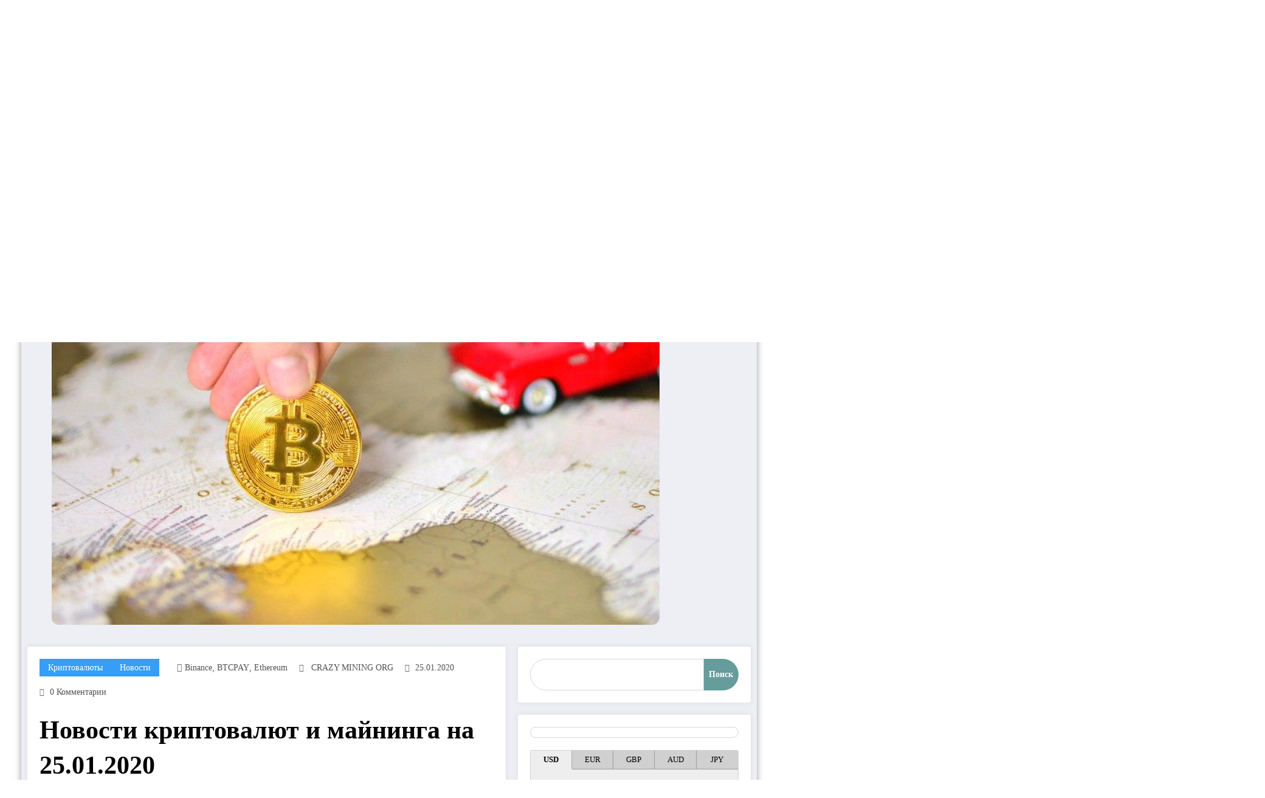

--- FILE ---
content_type: text/html; charset=UTF-8
request_url: https://crazy-mining.org/news/novosti-kriptovalyut-i-majninga-na-25-01-2020/
body_size: 50439
content:
<!doctype html><html lang="ru-RU"><head itemscope itemtype="http://schema.org/WebSite"><meta charset="UTF-8"><meta http-equiv="X-UA-Compatible" content="IE=edge"><meta name="viewport" content="width=device-width,initial-scale=1,shrink-to-fit=no"><link rel="pingback" href=" https://crazy-mining.org/xmlrpc.php "><meta name='robots' content='max-image-preview:large' /><link rel="alternate" hreflang="ru" href="//crazy-mining.org/news/novosti-kriptovalyut-i-majninga-na-25-01-2020/" /><link rel="alternate" hreflang="en" href="//crazy-mining.org/en/cryptocurrency/cryptocurrency-and-mining-news-on-01-25-2020/" /><link rel="alternate" hreflang="x-default" href="//crazy-mining.org/news/novosti-kriptovalyut-i-majninga-na-25-01-2020/" /><title>Новости криптовалют и майнинга на 25.01.2020 - CRAZY-MINING.ORG</title><style id="rocket-critical-css">p { padding: inherit; }</style><link rel="preload" href="//crazy-mining.org/wp-content/cache/min/1/3072c04393d9d4383445850365743cca.css" data-rocket-async="style" as="style" onload="this.onload=null;this.rel='stylesheet'" data-minify="1" /><meta name="description" content="Новости криптовалют и майнинга на 25.01.2020. Crazy-Mining.org - Ресурс о криптовалютах, майнинге, блокчейне и децентрализованных технологиях." /><meta name="robots" content="index, follow" /><meta name="googlebot" content="index, follow, max-snippet:-1, max-image-preview:large, max-video-preview:-1" /><meta name="bingbot" content="index, follow, max-snippet:-1, max-image-preview:large, max-video-preview:-1" /><link rel="canonical" href="//crazy-mining.org/news/novosti-kriptovalyut-i-majninga-na-25-01-2020/" /><meta property="og:locale" content="ru_RU" /><meta property="og:type" content="article" /><meta property="og:title" content="Новости криптовалют и майнинга на 25.01.2020 - CRAZY-MINING.ORG" /><meta property="og:description" content="Новости криптовалют и майнинга на 25.01.2020. Crazy-Mining.org - Ресурс о криптовалютах, майнинге, блокчейне и децентрализованных технологиях." /><meta property="og:url" content="https://crazy-mining.org/news/novosti-kriptovalyut-i-majninga-na-25-01-2020/" /><meta property="og:site_name" content="CRAZY-MINING.ORG" /><meta property="article:published_time" content="2020-01-25T16:16:45+00:00" /><meta property="article:modified_time" content="2020-01-25T16:16:48+00:00" /><meta property="og:image" content="https://crazy-mining.org/wp-content/uploads/2020/01/photo_2020-01-20_10-20-27.jpg" /><meta property="og:image:width" content="1000" /><meta property="og:image:height" content="604" /><meta name="twitter:card" content="summary_large_image" /> <script type="application/ld+json" class="yoast-schema-graph">{"@context":"https://schema.org","@graph":[{"@type":"WebSite","@id":"https://crazy-mining.org/#website","url":"https://crazy-mining.org/","name":"CRAZY-MINING.ORG","description":"\u0420\u0435\u0441\u0443\u0440\u0441 \u043e \u043a\u0440\u0438\u043f\u0442\u043e\u0432\u0430\u043b\u044e\u0442\u0430\u0445, \u0431\u043b\u043e\u043a\u0447\u0435\u0439\u043d\u0435 \u0438 \u0434\u0435\u0446\u0435\u043d\u0442\u0440\u0430\u043b\u0438\u0437\u043e\u0432\u0430\u043d\u043d\u044b\u0445 \u0442\u0435\u0445\u043d\u043e\u043b\u043e\u0433\u0438\u044f\u0445.","publisher":{"@id":"https://crazy-mining.org/#/schema/person/ae045b4522b43dbb2c00c53eda3104c8"},"potentialAction":[{"@type":"SearchAction","target":"https://crazy-mining.org/?s={search_term_string}","query-input":"required name=search_term_string"}],"inLanguage":"ru-RU"},{"@type":"ImageObject","@id":"https://crazy-mining.org/news/novosti-kriptovalyut-i-majninga-na-25-01-2020/#primaryimage","inLanguage":"ru-RU","url":"https://crazy-mining.org/wp-content/uploads/2020/01/photo_2020-01-20_10-20-27.jpg","width":1000,"height":604,"caption":"\u042d\u043a\u0441\u043f\u0435\u0440\u0442: \u0411\u0438\u0442\u043a\u043e\u0438\u043d\u044b \u0441 \u043a\u043e\u0448\u0435\u043b\u044c\u043a\u043e\u0432 \u043f\u0440\u0438\u043e\u0441\u0442\u0430\u043d\u043e\u0432\u0438\u0432\u0448\u0435\u0439 \u0440\u0430\u0431\u043e\u0442\u0443 \u0431\u0438\u0440\u0436\u0438 COSS \u043e\u0442\u043f\u0440\u0430\u0432\u043b\u044f\u043b\u0438\u0441\u044c \u043d\u0430 Binance"},{"@type":"WebPage","@id":"https://crazy-mining.org/news/novosti-kriptovalyut-i-majninga-na-25-01-2020/#webpage","url":"https://crazy-mining.org/news/novosti-kriptovalyut-i-majninga-na-25-01-2020/","name":"\u041d\u043e\u0432\u043e\u0441\u0442\u0438 \u043a\u0440\u0438\u043f\u0442\u043e\u0432\u0430\u043b\u044e\u0442 \u0438 \u043c\u0430\u0439\u043d\u0438\u043d\u0433\u0430 \u043d\u0430 25.01.2020 - CRAZY-MINING.ORG","isPartOf":{"@id":"https://crazy-mining.org/#website"},"primaryImageOfPage":{"@id":"https://crazy-mining.org/news/novosti-kriptovalyut-i-majninga-na-25-01-2020/#primaryimage"},"datePublished":"2020-01-25T16:16:45+00:00","dateModified":"2020-01-25T16:16:48+00:00","description":"\u041d\u043e\u0432\u043e\u0441\u0442\u0438 \u043a\u0440\u0438\u043f\u0442\u043e\u0432\u0430\u043b\u044e\u0442 \u0438 \u043c\u0430\u0439\u043d\u0438\u043d\u0433\u0430 \u043d\u0430 25.01.2020. Crazy-Mining.org - \u0420\u0435\u0441\u0443\u0440\u0441 \u043e \u043a\u0440\u0438\u043f\u0442\u043e\u0432\u0430\u043b\u044e\u0442\u0430\u0445, \u043c\u0430\u0439\u043d\u0438\u043d\u0433\u0435, \u0431\u043b\u043e\u043a\u0447\u0435\u0439\u043d\u0435 \u0438 \u0434\u0435\u0446\u0435\u043d\u0442\u0440\u0430\u043b\u0438\u0437\u043e\u0432\u0430\u043d\u043d\u044b\u0445 \u0442\u0435\u0445\u043d\u043e\u043b\u043e\u0433\u0438\u044f\u0445.","breadcrumb":{"@id":"https://crazy-mining.org/news/novosti-kriptovalyut-i-majninga-na-25-01-2020/#breadcrumb"},"inLanguage":"ru-RU","potentialAction":[{"@type":"ReadAction","target":["https://crazy-mining.org/news/novosti-kriptovalyut-i-majninga-na-25-01-2020/"]}]},{"@type":"BreadcrumbList","@id":"https://crazy-mining.org/news/novosti-kriptovalyut-i-majninga-na-25-01-2020/#breadcrumb","itemListElement":[{"@type":"ListItem","position":1,"item":{"@type":"WebPage","@id":"https://crazy-mining.org/","url":"https://crazy-mining.org/","name":"\u0413\u043b\u0430\u0432\u043d\u0430\u044f"}},{"@type":"ListItem","position":2,"item":{"@type":"WebPage","@id":"https://crazy-mining.org/news/","url":"https://crazy-mining.org/news/","name":"\u041d\u043e\u0432\u043e\u0441\u0442\u0438"}},{"@type":"ListItem","position":3,"item":{"@type":"WebPage","@id":"https://crazy-mining.org/news/novosti-kriptovalyut-i-majninga-na-25-01-2020/","url":"https://crazy-mining.org/news/novosti-kriptovalyut-i-majninga-na-25-01-2020/","name":"\u041d\u043e\u0432\u043e\u0441\u0442\u0438 \u043a\u0440\u0438\u043f\u0442\u043e\u0432\u0430\u043b\u044e\u0442 \u0438 \u043c\u0430\u0439\u043d\u0438\u043d\u0433\u0430 \u043d\u0430 25.01.2020"}}]},{"@type":"Article","@id":"https://crazy-mining.org/news/novosti-kriptovalyut-i-majninga-na-25-01-2020/#article","isPartOf":{"@id":"https://crazy-mining.org/news/novosti-kriptovalyut-i-majninga-na-25-01-2020/#webpage"},"author":{"@id":"https://crazy-mining.org/#/schema/person/ae045b4522b43dbb2c00c53eda3104c8"},"headline":"\u041d\u043e\u0432\u043e\u0441\u0442\u0438 \u043a\u0440\u0438\u043f\u0442\u043e\u0432\u0430\u043b\u044e\u0442 \u0438 \u043c\u0430\u0439\u043d\u0438\u043d\u0433\u0430 \u043d\u0430 25.01.2020","datePublished":"2020-01-25T16:16:45+00:00","dateModified":"2020-01-25T16:16:48+00:00","mainEntityOfPage":{"@id":"https://crazy-mining.org/news/novosti-kriptovalyut-i-majninga-na-25-01-2020/#webpage"},"commentCount":0,"publisher":{"@id":"https://crazy-mining.org/#/schema/person/ae045b4522b43dbb2c00c53eda3104c8"},"image":{"@id":"https://crazy-mining.org/news/novosti-kriptovalyut-i-majninga-na-25-01-2020/#primaryimage"},"keywords":"Binance,BTCPAY,Ethereum","articleSection":"\u041a\u0440\u0438\u043f\u0442\u043e\u0432\u0430\u043b\u044e\u0442\u044b,\u041d\u043e\u0432\u043e\u0441\u0442\u0438","inLanguage":"ru-RU","potentialAction":[{"@type":"CommentAction","name":"Comment","target":["https://crazy-mining.org/news/novosti-kriptovalyut-i-majninga-na-25-01-2020/#respond"]}]},{"@type":["Person","Organization"],"@id":"https://crazy-mining.org/#/schema/person/ae045b4522b43dbb2c00c53eda3104c8","name":"CRAZY MINING ORG","image":{"@type":"ImageObject","@id":"https://crazy-mining.org/#personlogo","inLanguage":"ru-RU","url":"https://crazy-mining.org/wp-content/uploads/2020/04/simvol-vektora-minirovaniya-bitcoin-cryptocurrency-99809204.jpg","width":800,"height":800,"caption":"CRAZY MINING ORG"},"logo":{"@id":"https://crazy-mining.org/#personlogo"},"description":"https://crazy-mining.org/"}]}</script>   <style type="text/css" media="all">
/*!
 * Font Awesome Free 6.7.2 by @fontawesome - https://fontawesome.com
 * License - https://fontawesome.com/license/free (Icons: CC BY 4.0, Fonts: SIL OFL 1.1, Code: MIT License)
 * Copyright 2024 Fonticons, Inc.
 */
.fa{font-family:var(--fa-style-family,"Font Awesome 6 Free");font-weight:var(--fa-style,900)}.fa,.fa-brands,.fa-regular,.fa-solid,.fab,.far,.fas{-moz-osx-font-smoothing:grayscale;-webkit-font-smoothing:antialiased;display:var(--fa-display,inline-block);font-display:block;font-style:normal;font-variant:normal;line-height:1;text-rendering:auto}.fa-brands:before,.fa-regular:before,.fa-solid:before,.fa:before,.fab:before,.far:before,.fas:before{content:var(--fa)}.fa-classic,.fa-regular,.fa-solid,.far,.fas{font-family:"Font Awesome 6 Free"}.fa-brands,.fab{font-family:"Font Awesome 6 Brands"}.fa-1x{font-size:1em}.fa-2x{font-size:2em}.fa-3x{font-size:3em}.fa-4x{font-size:4em}.fa-5x{font-size:5em}.fa-6x{font-size:6em}.fa-7x{font-size:7em}.fa-8x{font-size:8em}.fa-9x{font-size:9em}.fa-10x{font-size:10em}.fa-2xs{font-size:.625em;line-height:.1em;vertical-align:.225em}.fa-xs{font-size:.75em;line-height:.08333em;vertical-align:.125em}.fa-sm{font-size:.875em;line-height:.07143em;vertical-align:.05357em}.fa-lg{font-size:1.25em;line-height:.05em;vertical-align:-.075em}.fa-xl{font-size:1.5em;line-height:.04167em;vertical-align:-.125em}.fa-2xl{font-size:2em;line-height:.03125em;vertical-align:-.1875em}.fa-fw{text-align:center;width:1.25em}.fa-ul{list-style-type:none;margin-left:var(--fa-li-margin,2.5em);padding-left:0}.fa-ul>li{position:relative}.fa-li{left:calc(var(--fa-li-width, 2em)*-1);position:absolute;text-align:center;width:var(--fa-li-width,2em);line-height:inherit}.fa-border{border-radius:var(--fa-border-radius,.1em);border:var(--fa-border-width,.08em) var(--fa-border-style,solid) var(--fa-border-color,#eee);padding:var(--fa-border-padding,.2em .25em .15em)}.fa-pull-left{float:left;margin-right:var(--fa-pull-margin,.3em)}.fa-pull-right{float:right;margin-left:var(--fa-pull-margin,.3em)}.fa-beat{animation-name:fa-beat;animation-delay:var(--fa-animation-delay,0s);animation-direction:var(--fa-animation-direction,normal);animation-duration:var(--fa-animation-duration,1s);animation-iteration-count:var(--fa-animation-iteration-count,infinite);animation-timing-function:var(--fa-animation-timing,ease-in-out)}.fa-bounce{animation-name:fa-bounce;animation-delay:var(--fa-animation-delay,0s);animation-direction:var(--fa-animation-direction,normal);animation-duration:var(--fa-animation-duration,1s);animation-iteration-count:var(--fa-animation-iteration-count,infinite);animation-timing-function:var(--fa-animation-timing,cubic-bezier(.28,.84,.42,1))}.fa-fade{animation-name:fa-fade;animation-iteration-count:var(--fa-animation-iteration-count,infinite);animation-timing-function:var(--fa-animation-timing,cubic-bezier(.4,0,.6,1))}.fa-beat-fade,.fa-fade{animation-delay:var(--fa-animation-delay,0s);animation-direction:var(--fa-animation-direction,normal);animation-duration:var(--fa-animation-duration,1s)}.fa-beat-fade{animation-name:fa-beat-fade;animation-iteration-count:var(--fa-animation-iteration-count,infinite);animation-timing-function:var(--fa-animation-timing,cubic-bezier(.4,0,.6,1))}.fa-flip{animation-name:fa-flip;animation-delay:var(--fa-animation-delay,0s);animation-direction:var(--fa-animation-direction,normal);animation-duration:var(--fa-animation-duration,1s);animation-iteration-count:var(--fa-animation-iteration-count,infinite);animation-timing-function:var(--fa-animation-timing,ease-in-out)}.fa-shake{animation-name:fa-shake;animation-duration:var(--fa-animation-duration,1s);animation-iteration-count:var(--fa-animation-iteration-count,infinite);animation-timing-function:var(--fa-animation-timing,linear)}.fa-shake,.fa-spin{animation-delay:var(--fa-animation-delay,0s);animation-direction:var(--fa-animation-direction,normal)}.fa-spin{animation-name:fa-spin;animation-duration:var(--fa-animation-duration,2s);animation-iteration-count:var(--fa-animation-iteration-count,infinite);animation-timing-function:var(--fa-animation-timing,linear)}.fa-spin-reverse{--fa-animation-direction:reverse}.fa-pulse,.fa-spin-pulse{animation-name:fa-spin;animation-direction:var(--fa-animation-direction,normal);animation-duration:var(--fa-animation-duration,1s);animation-iteration-count:var(--fa-animation-iteration-count,infinite);animation-timing-function:var(--fa-animation-timing,steps(8))}@media (prefers-reduced-motion:reduce){.fa-beat,.fa-beat-fade,.fa-bounce,.fa-fade,.fa-flip,.fa-pulse,.fa-shake,.fa-spin,.fa-spin-pulse{animation-delay:-1ms;animation-duration:1ms;animation-iteration-count:1;transition-delay:0s;transition-duration:0s}}@keyframes fa-beat{0%,90%{transform:scale(1)}45%{transform:scale(var(--fa-beat-scale,1.25))}}@keyframes fa-bounce{0%{transform:scale(1) translateY(0)}10%{transform:scale(var(--fa-bounce-start-scale-x,1.1),var(--fa-bounce-start-scale-y,.9)) translateY(0)}30%{transform:scale(var(--fa-bounce-jump-scale-x,.9),var(--fa-bounce-jump-scale-y,1.1)) translateY(var(--fa-bounce-height,-.5em))}50%{transform:scale(var(--fa-bounce-land-scale-x,1.05),var(--fa-bounce-land-scale-y,.95)) translateY(0)}57%{transform:scale(1) translateY(var(--fa-bounce-rebound,-.125em))}64%{transform:scale(1) translateY(0)}to{transform:scale(1) translateY(0)}}@keyframes fa-fade{50%{opacity:var(--fa-fade-opacity,.4)}}@keyframes fa-beat-fade{0%,to{opacity:var(--fa-beat-fade-opacity,.4);transform:scale(1)}50%{opacity:1;transform:scale(var(--fa-beat-fade-scale,1.125))}}@keyframes fa-flip{50%{transform:rotate3d(var(--fa-flip-x,0),var(--fa-flip-y,1),var(--fa-flip-z,0),var(--fa-flip-angle,-180deg))}}@keyframes fa-shake{0%{transform:rotate(-15deg)}4%{transform:rotate(15deg)}8%,24%{transform:rotate(-18deg)}12%,28%{transform:rotate(18deg)}16%{transform:rotate(-22deg)}20%{transform:rotate(22deg)}32%{transform:rotate(-12deg)}36%{transform:rotate(12deg)}40%,to{transform:rotate(0deg)}}@keyframes fa-spin{0%{transform:rotate(0deg)}to{transform:rotate(1turn)}}.fa-rotate-90{transform:rotate(90deg)}.fa-rotate-180{transform:rotate(180deg)}.fa-rotate-270{transform:rotate(270deg)}.fa-flip-horizontal{transform:scaleX(-1)}.fa-flip-vertical{transform:scaleY(-1)}.fa-flip-both,.fa-flip-horizontal.fa-flip-vertical{transform:scale(-1)}.fa-rotate-by{transform:rotate(var(--fa-rotate-angle,0))}.fa-stack{display:inline-block;height:2em;line-height:2em;position:relative;vertical-align:middle;width:2.5em}.fa-stack-1x,.fa-stack-2x{left:0;position:absolute;text-align:center;width:100%;z-index:var(--fa-stack-z-index,auto)}.fa-stack-1x{line-height:inherit}.fa-stack-2x{font-size:2em}.fa-inverse{color:var(--fa-inverse,#fff)}.fa-0{--fa:"\30"}.fa-1{--fa:"\31"}.fa-2{--fa:"\32"}.fa-3{--fa:"\33"}.fa-4{--fa:"\34"}.fa-5{--fa:"\35"}.fa-6{--fa:"\36"}.fa-7{--fa:"\37"}.fa-8{--fa:"\38"}.fa-9{--fa:"\39"}.fa-fill-drip{--fa:"\f576"}.fa-arrows-to-circle{--fa:"\e4bd"}.fa-chevron-circle-right,.fa-circle-chevron-right{--fa:"\f138"}.fa-at{--fa:"\40"}.fa-trash-alt,.fa-trash-can{--fa:"\f2ed"}.fa-text-height{--fa:"\f034"}.fa-user-times,.fa-user-xmark{--fa:"\f235"}.fa-stethoscope{--fa:"\f0f1"}.fa-comment-alt,.fa-message{--fa:"\f27a"}.fa-info{--fa:"\f129"}.fa-compress-alt,.fa-down-left-and-up-right-to-center{--fa:"\f422"}.fa-explosion{--fa:"\e4e9"}.fa-file-alt,.fa-file-lines,.fa-file-text{--fa:"\f15c"}.fa-wave-square{--fa:"\f83e"}.fa-ring{--fa:"\f70b"}.fa-building-un{--fa:"\e4d9"}.fa-dice-three{--fa:"\f527"}.fa-calendar-alt,.fa-calendar-days{--fa:"\f073"}.fa-anchor-circle-check{--fa:"\e4aa"}.fa-building-circle-arrow-right{--fa:"\e4d1"}.fa-volleyball,.fa-volleyball-ball{--fa:"\f45f"}.fa-arrows-up-to-line{--fa:"\e4c2"}.fa-sort-desc,.fa-sort-down{--fa:"\f0dd"}.fa-circle-minus,.fa-minus-circle{--fa:"\f056"}.fa-door-open{--fa:"\f52b"}.fa-right-from-bracket,.fa-sign-out-alt{--fa:"\f2f5"}.fa-atom{--fa:"\f5d2"}.fa-soap{--fa:"\e06e"}.fa-heart-music-camera-bolt,.fa-icons{--fa:"\f86d"}.fa-microphone-alt-slash,.fa-microphone-lines-slash{--fa:"\f539"}.fa-bridge-circle-check{--fa:"\e4c9"}.fa-pump-medical{--fa:"\e06a"}.fa-fingerprint{--fa:"\f577"}.fa-hand-point-right{--fa:"\f0a4"}.fa-magnifying-glass-location,.fa-search-location{--fa:"\f689"}.fa-forward-step,.fa-step-forward{--fa:"\f051"}.fa-face-smile-beam,.fa-smile-beam{--fa:"\f5b8"}.fa-flag-checkered{--fa:"\f11e"}.fa-football,.fa-football-ball{--fa:"\f44e"}.fa-school-circle-exclamation{--fa:"\e56c"}.fa-crop{--fa:"\f125"}.fa-angle-double-down,.fa-angles-down{--fa:"\f103"}.fa-users-rectangle{--fa:"\e594"}.fa-people-roof{--fa:"\e537"}.fa-people-line{--fa:"\e534"}.fa-beer,.fa-beer-mug-empty{--fa:"\f0fc"}.fa-diagram-predecessor{--fa:"\e477"}.fa-arrow-up-long,.fa-long-arrow-up{--fa:"\f176"}.fa-burn,.fa-fire-flame-simple{--fa:"\f46a"}.fa-male,.fa-person{--fa:"\f183"}.fa-laptop{--fa:"\f109"}.fa-file-csv{--fa:"\f6dd"}.fa-menorah{--fa:"\f676"}.fa-truck-plane{--fa:"\e58f"}.fa-record-vinyl{--fa:"\f8d9"}.fa-face-grin-stars,.fa-grin-stars{--fa:"\f587"}.fa-bong{--fa:"\f55c"}.fa-pastafarianism,.fa-spaghetti-monster-flying{--fa:"\f67b"}.fa-arrow-down-up-across-line{--fa:"\e4af"}.fa-spoon,.fa-utensil-spoon{--fa:"\f2e5"}.fa-jar-wheat{--fa:"\e517"}.fa-envelopes-bulk,.fa-mail-bulk{--fa:"\f674"}.fa-file-circle-exclamation{--fa:"\e4eb"}.fa-circle-h,.fa-hospital-symbol{--fa:"\f47e"}.fa-pager{--fa:"\f815"}.fa-address-book,.fa-contact-book{--fa:"\f2b9"}.fa-strikethrough{--fa:"\f0cc"}.fa-k{--fa:"\4b"}.fa-landmark-flag{--fa:"\e51c"}.fa-pencil,.fa-pencil-alt{--fa:"\f303"}.fa-backward{--fa:"\f04a"}.fa-caret-right{--fa:"\f0da"}.fa-comments{--fa:"\f086"}.fa-file-clipboard,.fa-paste{--fa:"\f0ea"}.fa-code-pull-request{--fa:"\e13c"}.fa-clipboard-list{--fa:"\f46d"}.fa-truck-loading,.fa-truck-ramp-box{--fa:"\f4de"}.fa-user-check{--fa:"\f4fc"}.fa-vial-virus{--fa:"\e597"}.fa-sheet-plastic{--fa:"\e571"}.fa-blog{--fa:"\f781"}.fa-user-ninja{--fa:"\f504"}.fa-person-arrow-up-from-line{--fa:"\e539"}.fa-scroll-torah,.fa-torah{--fa:"\f6a0"}.fa-broom-ball,.fa-quidditch,.fa-quidditch-broom-ball{--fa:"\f458"}.fa-toggle-off{--fa:"\f204"}.fa-archive,.fa-box-archive{--fa:"\f187"}.fa-person-drowning{--fa:"\e545"}.fa-arrow-down-9-1,.fa-sort-numeric-desc,.fa-sort-numeric-down-alt{--fa:"\f886"}.fa-face-grin-tongue-squint,.fa-grin-tongue-squint{--fa:"\f58a"}.fa-spray-can{--fa:"\f5bd"}.fa-truck-monster{--fa:"\f63b"}.fa-w{--fa:"\57"}.fa-earth-africa,.fa-globe-africa{--fa:"\f57c"}.fa-rainbow{--fa:"\f75b"}.fa-circle-notch{--fa:"\f1ce"}.fa-tablet-alt,.fa-tablet-screen-button{--fa:"\f3fa"}.fa-paw{--fa:"\f1b0"}.fa-cloud{--fa:"\f0c2"}.fa-trowel-bricks{--fa:"\e58a"}.fa-face-flushed,.fa-flushed{--fa:"\f579"}.fa-hospital-user{--fa:"\f80d"}.fa-tent-arrow-left-right{--fa:"\e57f"}.fa-gavel,.fa-legal{--fa:"\f0e3"}.fa-binoculars{--fa:"\f1e5"}.fa-microphone-slash{--fa:"\f131"}.fa-box-tissue{--fa:"\e05b"}.fa-motorcycle{--fa:"\f21c"}.fa-bell-concierge,.fa-concierge-bell{--fa:"\f562"}.fa-pen-ruler,.fa-pencil-ruler{--fa:"\f5ae"}.fa-people-arrows,.fa-people-arrows-left-right{--fa:"\e068"}.fa-mars-and-venus-burst{--fa:"\e523"}.fa-caret-square-right,.fa-square-caret-right{--fa:"\f152"}.fa-cut,.fa-scissors{--fa:"\f0c4"}.fa-sun-plant-wilt{--fa:"\e57a"}.fa-toilets-portable{--fa:"\e584"}.fa-hockey-puck{--fa:"\f453"}.fa-table{--fa:"\f0ce"}.fa-magnifying-glass-arrow-right{--fa:"\e521"}.fa-digital-tachograph,.fa-tachograph-digital{--fa:"\f566"}.fa-users-slash{--fa:"\e073"}.fa-clover{--fa:"\e139"}.fa-mail-reply,.fa-reply{--fa:"\f3e5"}.fa-star-and-crescent{--fa:"\f699"}.fa-house-fire{--fa:"\e50c"}.fa-minus-square,.fa-square-minus{--fa:"\f146"}.fa-helicopter{--fa:"\f533"}.fa-compass{--fa:"\f14e"}.fa-caret-square-down,.fa-square-caret-down{--fa:"\f150"}.fa-file-circle-question{--fa:"\e4ef"}.fa-laptop-code{--fa:"\f5fc"}.fa-swatchbook{--fa:"\f5c3"}.fa-prescription-bottle{--fa:"\f485"}.fa-bars,.fa-navicon{--fa:"\f0c9"}.fa-people-group{--fa:"\e533"}.fa-hourglass-3,.fa-hourglass-end{--fa:"\f253"}.fa-heart-broken,.fa-heart-crack{--fa:"\f7a9"}.fa-external-link-square-alt,.fa-square-up-right{--fa:"\f360"}.fa-face-kiss-beam,.fa-kiss-beam{--fa:"\f597"}.fa-film{--fa:"\f008"}.fa-ruler-horizontal{--fa:"\f547"}.fa-people-robbery{--fa:"\e536"}.fa-lightbulb{--fa:"\f0eb"}.fa-caret-left{--fa:"\f0d9"}.fa-circle-exclamation,.fa-exclamation-circle{--fa:"\f06a"}.fa-school-circle-xmark{--fa:"\e56d"}.fa-arrow-right-from-bracket,.fa-sign-out{--fa:"\f08b"}.fa-chevron-circle-down,.fa-circle-chevron-down{--fa:"\f13a"}.fa-unlock-alt,.fa-unlock-keyhole{--fa:"\f13e"}.fa-cloud-showers-heavy{--fa:"\f740"}.fa-headphones-alt,.fa-headphones-simple{--fa:"\f58f"}.fa-sitemap{--fa:"\f0e8"}.fa-circle-dollar-to-slot,.fa-donate{--fa:"\f4b9"}.fa-memory{--fa:"\f538"}.fa-road-spikes{--fa:"\e568"}.fa-fire-burner{--fa:"\e4f1"}.fa-flag{--fa:"\f024"}.fa-hanukiah{--fa:"\f6e6"}.fa-feather{--fa:"\f52d"}.fa-volume-down,.fa-volume-low{--fa:"\f027"}.fa-comment-slash{--fa:"\f4b3"}.fa-cloud-sun-rain{--fa:"\f743"}.fa-compress{--fa:"\f066"}.fa-wheat-alt,.fa-wheat-awn{--fa:"\e2cd"}.fa-ankh{--fa:"\f644"}.fa-hands-holding-child{--fa:"\e4fa"}.fa-asterisk{--fa:"\2a"}.fa-check-square,.fa-square-check{--fa:"\f14a"}.fa-peseta-sign{--fa:"\e221"}.fa-header,.fa-heading{--fa:"\f1dc"}.fa-ghost{--fa:"\f6e2"}.fa-list,.fa-list-squares{--fa:"\f03a"}.fa-phone-square-alt,.fa-square-phone-flip{--fa:"\f87b"}.fa-cart-plus{--fa:"\f217"}.fa-gamepad{--fa:"\f11b"}.fa-circle-dot,.fa-dot-circle{--fa:"\f192"}.fa-dizzy,.fa-face-dizzy{--fa:"\f567"}.fa-egg{--fa:"\f7fb"}.fa-house-medical-circle-xmark{--fa:"\e513"}.fa-campground{--fa:"\f6bb"}.fa-folder-plus{--fa:"\f65e"}.fa-futbol,.fa-futbol-ball,.fa-soccer-ball{--fa:"\f1e3"}.fa-paint-brush,.fa-paintbrush{--fa:"\f1fc"}.fa-lock{--fa:"\f023"}.fa-gas-pump{--fa:"\f52f"}.fa-hot-tub,.fa-hot-tub-person{--fa:"\f593"}.fa-map-location,.fa-map-marked{--fa:"\f59f"}.fa-house-flood-water{--fa:"\e50e"}.fa-tree{--fa:"\f1bb"}.fa-bridge-lock{--fa:"\e4cc"}.fa-sack-dollar{--fa:"\f81d"}.fa-edit,.fa-pen-to-square{--fa:"\f044"}.fa-car-side{--fa:"\f5e4"}.fa-share-alt,.fa-share-nodes{--fa:"\f1e0"}.fa-heart-circle-minus{--fa:"\e4ff"}.fa-hourglass-2,.fa-hourglass-half{--fa:"\f252"}.fa-microscope{--fa:"\f610"}.fa-sink{--fa:"\e06d"}.fa-bag-shopping,.fa-shopping-bag{--fa:"\f290"}.fa-arrow-down-z-a,.fa-sort-alpha-desc,.fa-sort-alpha-down-alt{--fa:"\f881"}.fa-mitten{--fa:"\f7b5"}.fa-person-rays{--fa:"\e54d"}.fa-users{--fa:"\f0c0"}.fa-eye-slash{--fa:"\f070"}.fa-flask-vial{--fa:"\e4f3"}.fa-hand,.fa-hand-paper{--fa:"\f256"}.fa-om{--fa:"\f679"}.fa-worm{--fa:"\e599"}.fa-house-circle-xmark{--fa:"\e50b"}.fa-plug{--fa:"\f1e6"}.fa-chevron-up{--fa:"\f077"}.fa-hand-spock{--fa:"\f259"}.fa-stopwatch{--fa:"\f2f2"}.fa-face-kiss,.fa-kiss{--fa:"\f596"}.fa-bridge-circle-xmark{--fa:"\e4cb"}.fa-face-grin-tongue,.fa-grin-tongue{--fa:"\f589"}.fa-chess-bishop{--fa:"\f43a"}.fa-face-grin-wink,.fa-grin-wink{--fa:"\f58c"}.fa-deaf,.fa-deafness,.fa-ear-deaf,.fa-hard-of-hearing{--fa:"\f2a4"}.fa-road-circle-check{--fa:"\e564"}.fa-dice-five{--fa:"\f523"}.fa-rss-square,.fa-square-rss{--fa:"\f143"}.fa-land-mine-on{--fa:"\e51b"}.fa-i-cursor{--fa:"\f246"}.fa-stamp{--fa:"\f5bf"}.fa-stairs{--fa:"\e289"}.fa-i{--fa:"\49"}.fa-hryvnia,.fa-hryvnia-sign{--fa:"\f6f2"}.fa-pills{--fa:"\f484"}.fa-face-grin-wide,.fa-grin-alt{--fa:"\f581"}.fa-tooth{--fa:"\f5c9"}.fa-v{--fa:"\56"}.fa-bangladeshi-taka-sign{--fa:"\e2e6"}.fa-bicycle{--fa:"\f206"}.fa-rod-asclepius,.fa-rod-snake,.fa-staff-aesculapius,.fa-staff-snake{--fa:"\e579"}.fa-head-side-cough-slash{--fa:"\e062"}.fa-ambulance,.fa-truck-medical{--fa:"\f0f9"}.fa-wheat-awn-circle-exclamation{--fa:"\e598"}.fa-snowman{--fa:"\f7d0"}.fa-mortar-pestle{--fa:"\f5a7"}.fa-road-barrier{--fa:"\e562"}.fa-school{--fa:"\f549"}.fa-igloo{--fa:"\f7ae"}.fa-joint{--fa:"\f595"}.fa-angle-right{--fa:"\f105"}.fa-horse{--fa:"\f6f0"}.fa-q{--fa:"\51"}.fa-g{--fa:"\47"}.fa-notes-medical{--fa:"\f481"}.fa-temperature-2,.fa-temperature-half,.fa-thermometer-2,.fa-thermometer-half{--fa:"\f2c9"}.fa-dong-sign{--fa:"\e169"}.fa-capsules{--fa:"\f46b"}.fa-poo-bolt,.fa-poo-storm{--fa:"\f75a"}.fa-face-frown-open,.fa-frown-open{--fa:"\f57a"}.fa-hand-point-up{--fa:"\f0a6"}.fa-money-bill{--fa:"\f0d6"}.fa-bookmark{--fa:"\f02e"}.fa-align-justify{--fa:"\f039"}.fa-umbrella-beach{--fa:"\f5ca"}.fa-helmet-un{--fa:"\e503"}.fa-bullseye{--fa:"\f140"}.fa-bacon{--fa:"\f7e5"}.fa-hand-point-down{--fa:"\f0a7"}.fa-arrow-up-from-bracket{--fa:"\e09a"}.fa-folder,.fa-folder-blank{--fa:"\f07b"}.fa-file-medical-alt,.fa-file-waveform{--fa:"\f478"}.fa-radiation{--fa:"\f7b9"}.fa-chart-simple{--fa:"\e473"}.fa-mars-stroke{--fa:"\f229"}.fa-vial{--fa:"\f492"}.fa-dashboard,.fa-gauge,.fa-gauge-med,.fa-tachometer-alt-average{--fa:"\f624"}.fa-magic-wand-sparkles,.fa-wand-magic-sparkles{--fa:"\e2ca"}.fa-e{--fa:"\45"}.fa-pen-alt,.fa-pen-clip{--fa:"\f305"}.fa-bridge-circle-exclamation{--fa:"\e4ca"}.fa-user{--fa:"\f007"}.fa-school-circle-check{--fa:"\e56b"}.fa-dumpster{--fa:"\f793"}.fa-shuttle-van,.fa-van-shuttle{--fa:"\f5b6"}.fa-building-user{--fa:"\e4da"}.fa-caret-square-left,.fa-square-caret-left{--fa:"\f191"}.fa-highlighter{--fa:"\f591"}.fa-key{--fa:"\f084"}.fa-bullhorn{--fa:"\f0a1"}.fa-globe{--fa:"\f0ac"}.fa-synagogue{--fa:"\f69b"}.fa-person-half-dress{--fa:"\e548"}.fa-road-bridge{--fa:"\e563"}.fa-location-arrow{--fa:"\f124"}.fa-c{--fa:"\43"}.fa-tablet-button{--fa:"\f10a"}.fa-building-lock{--fa:"\e4d6"}.fa-pizza-slice{--fa:"\f818"}.fa-money-bill-wave{--fa:"\f53a"}.fa-area-chart,.fa-chart-area{--fa:"\f1fe"}.fa-house-flag{--fa:"\e50d"}.fa-person-circle-minus{--fa:"\e540"}.fa-ban,.fa-cancel{--fa:"\f05e"}.fa-camera-rotate{--fa:"\e0d8"}.fa-air-freshener,.fa-spray-can-sparkles{--fa:"\f5d0"}.fa-star{--fa:"\f005"}.fa-repeat{--fa:"\f363"}.fa-cross{--fa:"\f654"}.fa-box{--fa:"\f466"}.fa-venus-mars{--fa:"\f228"}.fa-arrow-pointer,.fa-mouse-pointer{--fa:"\f245"}.fa-expand-arrows-alt,.fa-maximize{--fa:"\f31e"}.fa-charging-station{--fa:"\f5e7"}.fa-shapes,.fa-triangle-circle-square{--fa:"\f61f"}.fa-random,.fa-shuffle{--fa:"\f074"}.fa-person-running,.fa-running{--fa:"\f70c"}.fa-mobile-retro{--fa:"\e527"}.fa-grip-lines-vertical{--fa:"\f7a5"}.fa-spider{--fa:"\f717"}.fa-hands-bound{--fa:"\e4f9"}.fa-file-invoice-dollar{--fa:"\f571"}.fa-plane-circle-exclamation{--fa:"\e556"}.fa-x-ray{--fa:"\f497"}.fa-spell-check{--fa:"\f891"}.fa-slash{--fa:"\f715"}.fa-computer-mouse,.fa-mouse{--fa:"\f8cc"}.fa-arrow-right-to-bracket,.fa-sign-in{--fa:"\f090"}.fa-shop-slash,.fa-store-alt-slash{--fa:"\e070"}.fa-server{--fa:"\f233"}.fa-virus-covid-slash{--fa:"\e4a9"}.fa-shop-lock{--fa:"\e4a5"}.fa-hourglass-1,.fa-hourglass-start{--fa:"\f251"}.fa-blender-phone{--fa:"\f6b6"}.fa-building-wheat{--fa:"\e4db"}.fa-person-breastfeeding{--fa:"\e53a"}.fa-right-to-bracket,.fa-sign-in-alt{--fa:"\f2f6"}.fa-venus{--fa:"\f221"}.fa-passport{--fa:"\f5ab"}.fa-thumb-tack-slash,.fa-thumbtack-slash{--fa:"\e68f"}.fa-heart-pulse,.fa-heartbeat{--fa:"\f21e"}.fa-people-carry,.fa-people-carry-box{--fa:"\f4ce"}.fa-temperature-high{--fa:"\f769"}.fa-microchip{--fa:"\f2db"}.fa-crown{--fa:"\f521"}.fa-weight-hanging{--fa:"\f5cd"}.fa-xmarks-lines{--fa:"\e59a"}.fa-file-prescription{--fa:"\f572"}.fa-weight,.fa-weight-scale{--fa:"\f496"}.fa-user-friends,.fa-user-group{--fa:"\f500"}.fa-arrow-up-a-z,.fa-sort-alpha-up{--fa:"\f15e"}.fa-chess-knight{--fa:"\f441"}.fa-face-laugh-squint,.fa-laugh-squint{--fa:"\f59b"}.fa-wheelchair{--fa:"\f193"}.fa-arrow-circle-up,.fa-circle-arrow-up{--fa:"\f0aa"}.fa-toggle-on{--fa:"\f205"}.fa-person-walking,.fa-walking{--fa:"\f554"}.fa-l{--fa:"\4c"}.fa-fire{--fa:"\f06d"}.fa-bed-pulse,.fa-procedures{--fa:"\f487"}.fa-shuttle-space,.fa-space-shuttle{--fa:"\f197"}.fa-face-laugh,.fa-laugh{--fa:"\f599"}.fa-folder-open{--fa:"\f07c"}.fa-heart-circle-plus{--fa:"\e500"}.fa-code-fork{--fa:"\e13b"}.fa-city{--fa:"\f64f"}.fa-microphone-alt,.fa-microphone-lines{--fa:"\f3c9"}.fa-pepper-hot{--fa:"\f816"}.fa-unlock{--fa:"\f09c"}.fa-colon-sign{--fa:"\e140"}.fa-headset{--fa:"\f590"}.fa-store-slash{--fa:"\e071"}.fa-road-circle-xmark{--fa:"\e566"}.fa-user-minus{--fa:"\f503"}.fa-mars-stroke-up,.fa-mars-stroke-v{--fa:"\f22a"}.fa-champagne-glasses,.fa-glass-cheers{--fa:"\f79f"}.fa-clipboard{--fa:"\f328"}.fa-house-circle-exclamation{--fa:"\e50a"}.fa-file-arrow-up,.fa-file-upload{--fa:"\f574"}.fa-wifi,.fa-wifi-3,.fa-wifi-strong{--fa:"\f1eb"}.fa-bath,.fa-bathtub{--fa:"\f2cd"}.fa-underline{--fa:"\f0cd"}.fa-user-edit,.fa-user-pen{--fa:"\f4ff"}.fa-signature{--fa:"\f5b7"}.fa-stroopwafel{--fa:"\f551"}.fa-bold{--fa:"\f032"}.fa-anchor-lock{--fa:"\e4ad"}.fa-building-ngo{--fa:"\e4d7"}.fa-manat-sign{--fa:"\e1d5"}.fa-not-equal{--fa:"\f53e"}.fa-border-style,.fa-border-top-left{--fa:"\f853"}.fa-map-location-dot,.fa-map-marked-alt{--fa:"\f5a0"}.fa-jedi{--fa:"\f669"}.fa-poll,.fa-square-poll-vertical{--fa:"\f681"}.fa-mug-hot{--fa:"\f7b6"}.fa-battery-car,.fa-car-battery{--fa:"\f5df"}.fa-gift{--fa:"\f06b"}.fa-dice-two{--fa:"\f528"}.fa-chess-queen{--fa:"\f445"}.fa-glasses{--fa:"\f530"}.fa-chess-board{--fa:"\f43c"}.fa-building-circle-check{--fa:"\e4d2"}.fa-person-chalkboard{--fa:"\e53d"}.fa-mars-stroke-h,.fa-mars-stroke-right{--fa:"\f22b"}.fa-hand-back-fist,.fa-hand-rock{--fa:"\f255"}.fa-caret-square-up,.fa-square-caret-up{--fa:"\f151"}.fa-cloud-showers-water{--fa:"\e4e4"}.fa-bar-chart,.fa-chart-bar{--fa:"\f080"}.fa-hands-bubbles,.fa-hands-wash{--fa:"\e05e"}.fa-less-than-equal{--fa:"\f537"}.fa-train{--fa:"\f238"}.fa-eye-low-vision,.fa-low-vision{--fa:"\f2a8"}.fa-crow{--fa:"\f520"}.fa-sailboat{--fa:"\e445"}.fa-window-restore{--fa:"\f2d2"}.fa-plus-square,.fa-square-plus{--fa:"\f0fe"}.fa-torii-gate{--fa:"\f6a1"}.fa-frog{--fa:"\f52e"}.fa-bucket{--fa:"\e4cf"}.fa-image{--fa:"\f03e"}.fa-microphone{--fa:"\f130"}.fa-cow{--fa:"\f6c8"}.fa-caret-up{--fa:"\f0d8"}.fa-screwdriver{--fa:"\f54a"}.fa-folder-closed{--fa:"\e185"}.fa-house-tsunami{--fa:"\e515"}.fa-square-nfi{--fa:"\e576"}.fa-arrow-up-from-ground-water{--fa:"\e4b5"}.fa-glass-martini-alt,.fa-martini-glass{--fa:"\f57b"}.fa-square-binary{--fa:"\e69b"}.fa-rotate-back,.fa-rotate-backward,.fa-rotate-left,.fa-undo-alt{--fa:"\f2ea"}.fa-columns,.fa-table-columns{--fa:"\f0db"}.fa-lemon{--fa:"\f094"}.fa-head-side-mask{--fa:"\e063"}.fa-handshake{--fa:"\f2b5"}.fa-gem{--fa:"\f3a5"}.fa-dolly,.fa-dolly-box{--fa:"\f472"}.fa-smoking{--fa:"\f48d"}.fa-compress-arrows-alt,.fa-minimize{--fa:"\f78c"}.fa-monument{--fa:"\f5a6"}.fa-snowplow{--fa:"\f7d2"}.fa-angle-double-right,.fa-angles-right{--fa:"\f101"}.fa-cannabis{--fa:"\f55f"}.fa-circle-play,.fa-play-circle{--fa:"\f144"}.fa-tablets{--fa:"\f490"}.fa-ethernet{--fa:"\f796"}.fa-eur,.fa-euro,.fa-euro-sign{--fa:"\f153"}.fa-chair{--fa:"\f6c0"}.fa-check-circle,.fa-circle-check{--fa:"\f058"}.fa-circle-stop,.fa-stop-circle{--fa:"\f28d"}.fa-compass-drafting,.fa-drafting-compass{--fa:"\f568"}.fa-plate-wheat{--fa:"\e55a"}.fa-icicles{--fa:"\f7ad"}.fa-person-shelter{--fa:"\e54f"}.fa-neuter{--fa:"\f22c"}.fa-id-badge{--fa:"\f2c1"}.fa-marker{--fa:"\f5a1"}.fa-face-laugh-beam,.fa-laugh-beam{--fa:"\f59a"}.fa-helicopter-symbol{--fa:"\e502"}.fa-universal-access{--fa:"\f29a"}.fa-chevron-circle-up,.fa-circle-chevron-up{--fa:"\f139"}.fa-lari-sign{--fa:"\e1c8"}.fa-volcano{--fa:"\f770"}.fa-person-walking-dashed-line-arrow-right{--fa:"\e553"}.fa-gbp,.fa-pound-sign,.fa-sterling-sign{--fa:"\f154"}.fa-viruses{--fa:"\e076"}.fa-square-person-confined{--fa:"\e577"}.fa-user-tie{--fa:"\f508"}.fa-arrow-down-long,.fa-long-arrow-down{--fa:"\f175"}.fa-tent-arrow-down-to-line{--fa:"\e57e"}.fa-certificate{--fa:"\f0a3"}.fa-mail-reply-all,.fa-reply-all{--fa:"\f122"}.fa-suitcase{--fa:"\f0f2"}.fa-person-skating,.fa-skating{--fa:"\f7c5"}.fa-filter-circle-dollar,.fa-funnel-dollar{--fa:"\f662"}.fa-camera-retro{--fa:"\f083"}.fa-arrow-circle-down,.fa-circle-arrow-down{--fa:"\f0ab"}.fa-arrow-right-to-file,.fa-file-import{--fa:"\f56f"}.fa-external-link-square,.fa-square-arrow-up-right{--fa:"\f14c"}.fa-box-open{--fa:"\f49e"}.fa-scroll{--fa:"\f70e"}.fa-spa{--fa:"\f5bb"}.fa-location-pin-lock{--fa:"\e51f"}.fa-pause{--fa:"\f04c"}.fa-hill-avalanche{--fa:"\e507"}.fa-temperature-0,.fa-temperature-empty,.fa-thermometer-0,.fa-thermometer-empty{--fa:"\f2cb"}.fa-bomb{--fa:"\f1e2"}.fa-registered{--fa:"\f25d"}.fa-address-card,.fa-contact-card,.fa-vcard{--fa:"\f2bb"}.fa-balance-scale-right,.fa-scale-unbalanced-flip{--fa:"\f516"}.fa-subscript{--fa:"\f12c"}.fa-diamond-turn-right,.fa-directions{--fa:"\f5eb"}.fa-burst{--fa:"\e4dc"}.fa-house-laptop,.fa-laptop-house{--fa:"\e066"}.fa-face-tired,.fa-tired{--fa:"\f5c8"}.fa-money-bills{--fa:"\e1f3"}.fa-smog{--fa:"\f75f"}.fa-crutch{--fa:"\f7f7"}.fa-cloud-arrow-up,.fa-cloud-upload,.fa-cloud-upload-alt{--fa:"\f0ee"}.fa-palette{--fa:"\f53f"}.fa-arrows-turn-right{--fa:"\e4c0"}.fa-vest{--fa:"\e085"}.fa-ferry{--fa:"\e4ea"}.fa-arrows-down-to-people{--fa:"\e4b9"}.fa-seedling,.fa-sprout{--fa:"\f4d8"}.fa-arrows-alt-h,.fa-left-right{--fa:"\f337"}.fa-boxes-packing{--fa:"\e4c7"}.fa-arrow-circle-left,.fa-circle-arrow-left{--fa:"\f0a8"}.fa-group-arrows-rotate{--fa:"\e4f6"}.fa-bowl-food{--fa:"\e4c6"}.fa-candy-cane{--fa:"\f786"}.fa-arrow-down-wide-short,.fa-sort-amount-asc,.fa-sort-amount-down{--fa:"\f160"}.fa-cloud-bolt,.fa-thunderstorm{--fa:"\f76c"}.fa-remove-format,.fa-text-slash{--fa:"\f87d"}.fa-face-smile-wink,.fa-smile-wink{--fa:"\f4da"}.fa-file-word{--fa:"\f1c2"}.fa-file-powerpoint{--fa:"\f1c4"}.fa-arrows-h,.fa-arrows-left-right{--fa:"\f07e"}.fa-house-lock{--fa:"\e510"}.fa-cloud-arrow-down,.fa-cloud-download,.fa-cloud-download-alt{--fa:"\f0ed"}.fa-children{--fa:"\e4e1"}.fa-blackboard,.fa-chalkboard{--fa:"\f51b"}.fa-user-alt-slash,.fa-user-large-slash{--fa:"\f4fa"}.fa-envelope-open{--fa:"\f2b6"}.fa-handshake-alt-slash,.fa-handshake-simple-slash{--fa:"\e05f"}.fa-mattress-pillow{--fa:"\e525"}.fa-guarani-sign{--fa:"\e19a"}.fa-arrows-rotate,.fa-refresh,.fa-sync{--fa:"\f021"}.fa-fire-extinguisher{--fa:"\f134"}.fa-cruzeiro-sign{--fa:"\e152"}.fa-greater-than-equal{--fa:"\f532"}.fa-shield-alt,.fa-shield-halved{--fa:"\f3ed"}.fa-atlas,.fa-book-atlas{--fa:"\f558"}.fa-virus{--fa:"\e074"}.fa-envelope-circle-check{--fa:"\e4e8"}.fa-layer-group{--fa:"\f5fd"}.fa-arrows-to-dot{--fa:"\e4be"}.fa-archway{--fa:"\f557"}.fa-heart-circle-check{--fa:"\e4fd"}.fa-house-chimney-crack,.fa-house-damage{--fa:"\f6f1"}.fa-file-archive,.fa-file-zipper{--fa:"\f1c6"}.fa-square{--fa:"\f0c8"}.fa-glass-martini,.fa-martini-glass-empty{--fa:"\f000"}.fa-couch{--fa:"\f4b8"}.fa-cedi-sign{--fa:"\e0df"}.fa-italic{--fa:"\f033"}.fa-table-cells-column-lock{--fa:"\e678"}.fa-church{--fa:"\f51d"}.fa-comments-dollar{--fa:"\f653"}.fa-democrat{--fa:"\f747"}.fa-z{--fa:"\5a"}.fa-person-skiing,.fa-skiing{--fa:"\f7c9"}.fa-road-lock{--fa:"\e567"}.fa-a{--fa:"\41"}.fa-temperature-arrow-down,.fa-temperature-down{--fa:"\e03f"}.fa-feather-alt,.fa-feather-pointed{--fa:"\f56b"}.fa-p{--fa:"\50"}.fa-snowflake{--fa:"\f2dc"}.fa-newspaper{--fa:"\f1ea"}.fa-ad,.fa-rectangle-ad{--fa:"\f641"}.fa-arrow-circle-right,.fa-circle-arrow-right{--fa:"\f0a9"}.fa-filter-circle-xmark{--fa:"\e17b"}.fa-locust{--fa:"\e520"}.fa-sort,.fa-unsorted{--fa:"\f0dc"}.fa-list-1-2,.fa-list-numeric,.fa-list-ol{--fa:"\f0cb"}.fa-person-dress-burst{--fa:"\e544"}.fa-money-check-alt,.fa-money-check-dollar{--fa:"\f53d"}.fa-vector-square{--fa:"\f5cb"}.fa-bread-slice{--fa:"\f7ec"}.fa-language{--fa:"\f1ab"}.fa-face-kiss-wink-heart,.fa-kiss-wink-heart{--fa:"\f598"}.fa-filter{--fa:"\f0b0"}.fa-question{--fa:"\3f"}.fa-file-signature{--fa:"\f573"}.fa-arrows-alt,.fa-up-down-left-right{--fa:"\f0b2"}.fa-house-chimney-user{--fa:"\e065"}.fa-hand-holding-heart{--fa:"\f4be"}.fa-puzzle-piece{--fa:"\f12e"}.fa-money-check{--fa:"\f53c"}.fa-star-half-alt,.fa-star-half-stroke{--fa:"\f5c0"}.fa-code{--fa:"\f121"}.fa-glass-whiskey,.fa-whiskey-glass{--fa:"\f7a0"}.fa-building-circle-exclamation{--fa:"\e4d3"}.fa-magnifying-glass-chart{--fa:"\e522"}.fa-arrow-up-right-from-square,.fa-external-link{--fa:"\f08e"}.fa-cubes-stacked{--fa:"\e4e6"}.fa-krw,.fa-won,.fa-won-sign{--fa:"\f159"}.fa-virus-covid{--fa:"\e4a8"}.fa-austral-sign{--fa:"\e0a9"}.fa-f{--fa:"\46"}.fa-leaf{--fa:"\f06c"}.fa-road{--fa:"\f018"}.fa-cab,.fa-taxi{--fa:"\f1ba"}.fa-person-circle-plus{--fa:"\e541"}.fa-chart-pie,.fa-pie-chart{--fa:"\f200"}.fa-bolt-lightning{--fa:"\e0b7"}.fa-sack-xmark{--fa:"\e56a"}.fa-file-excel{--fa:"\f1c3"}.fa-file-contract{--fa:"\f56c"}.fa-fish-fins{--fa:"\e4f2"}.fa-building-flag{--fa:"\e4d5"}.fa-face-grin-beam,.fa-grin-beam{--fa:"\f582"}.fa-object-ungroup{--fa:"\f248"}.fa-poop{--fa:"\f619"}.fa-location-pin,.fa-map-marker{--fa:"\f041"}.fa-kaaba{--fa:"\f66b"}.fa-toilet-paper{--fa:"\f71e"}.fa-hard-hat,.fa-hat-hard,.fa-helmet-safety{--fa:"\f807"}.fa-eject{--fa:"\f052"}.fa-arrow-alt-circle-right,.fa-circle-right{--fa:"\f35a"}.fa-plane-circle-check{--fa:"\e555"}.fa-face-rolling-eyes,.fa-meh-rolling-eyes{--fa:"\f5a5"}.fa-object-group{--fa:"\f247"}.fa-chart-line,.fa-line-chart{--fa:"\f201"}.fa-mask-ventilator{--fa:"\e524"}.fa-arrow-right{--fa:"\f061"}.fa-map-signs,.fa-signs-post{--fa:"\f277"}.fa-cash-register{--fa:"\f788"}.fa-person-circle-question{--fa:"\e542"}.fa-h{--fa:"\48"}.fa-tarp{--fa:"\e57b"}.fa-screwdriver-wrench,.fa-tools{--fa:"\f7d9"}.fa-arrows-to-eye{--fa:"\e4bf"}.fa-plug-circle-bolt{--fa:"\e55b"}.fa-heart{--fa:"\f004"}.fa-mars-and-venus{--fa:"\f224"}.fa-home-user,.fa-house-user{--fa:"\e1b0"}.fa-dumpster-fire{--fa:"\f794"}.fa-house-crack{--fa:"\e3b1"}.fa-cocktail,.fa-martini-glass-citrus{--fa:"\f561"}.fa-face-surprise,.fa-surprise{--fa:"\f5c2"}.fa-bottle-water{--fa:"\e4c5"}.fa-circle-pause,.fa-pause-circle{--fa:"\f28b"}.fa-toilet-paper-slash{--fa:"\e072"}.fa-apple-alt,.fa-apple-whole{--fa:"\f5d1"}.fa-kitchen-set{--fa:"\e51a"}.fa-r{--fa:"\52"}.fa-temperature-1,.fa-temperature-quarter,.fa-thermometer-1,.fa-thermometer-quarter{--fa:"\f2ca"}.fa-cube{--fa:"\f1b2"}.fa-bitcoin-sign{--fa:"\e0b4"}.fa-shield-dog{--fa:"\e573"}.fa-solar-panel{--fa:"\f5ba"}.fa-lock-open{--fa:"\f3c1"}.fa-elevator{--fa:"\e16d"}.fa-money-bill-transfer{--fa:"\e528"}.fa-money-bill-trend-up{--fa:"\e529"}.fa-house-flood-water-circle-arrow-right{--fa:"\e50f"}.fa-poll-h,.fa-square-poll-horizontal{--fa:"\f682"}.fa-circle{--fa:"\f111"}.fa-backward-fast,.fa-fast-backward{--fa:"\f049"}.fa-recycle{--fa:"\f1b8"}.fa-user-astronaut{--fa:"\f4fb"}.fa-plane-slash{--fa:"\e069"}.fa-trademark{--fa:"\f25c"}.fa-basketball,.fa-basketball-ball{--fa:"\f434"}.fa-satellite-dish{--fa:"\f7c0"}.fa-arrow-alt-circle-up,.fa-circle-up{--fa:"\f35b"}.fa-mobile-alt,.fa-mobile-screen-button{--fa:"\f3cd"}.fa-volume-high,.fa-volume-up{--fa:"\f028"}.fa-users-rays{--fa:"\e593"}.fa-wallet{--fa:"\f555"}.fa-clipboard-check{--fa:"\f46c"}.fa-file-audio{--fa:"\f1c7"}.fa-burger,.fa-hamburger{--fa:"\f805"}.fa-wrench{--fa:"\f0ad"}.fa-bugs{--fa:"\e4d0"}.fa-rupee,.fa-rupee-sign{--fa:"\f156"}.fa-file-image{--fa:"\f1c5"}.fa-circle-question,.fa-question-circle{--fa:"\f059"}.fa-plane-departure{--fa:"\f5b0"}.fa-handshake-slash{--fa:"\e060"}.fa-book-bookmark{--fa:"\e0bb"}.fa-code-branch{--fa:"\f126"}.fa-hat-cowboy{--fa:"\f8c0"}.fa-bridge{--fa:"\e4c8"}.fa-phone-alt,.fa-phone-flip{--fa:"\f879"}.fa-truck-front{--fa:"\e2b7"}.fa-cat{--fa:"\f6be"}.fa-anchor-circle-exclamation{--fa:"\e4ab"}.fa-truck-field{--fa:"\e58d"}.fa-route{--fa:"\f4d7"}.fa-clipboard-question{--fa:"\e4e3"}.fa-panorama{--fa:"\e209"}.fa-comment-medical{--fa:"\f7f5"}.fa-teeth-open{--fa:"\f62f"}.fa-file-circle-minus{--fa:"\e4ed"}.fa-tags{--fa:"\f02c"}.fa-wine-glass{--fa:"\f4e3"}.fa-fast-forward,.fa-forward-fast{--fa:"\f050"}.fa-face-meh-blank,.fa-meh-blank{--fa:"\f5a4"}.fa-parking,.fa-square-parking{--fa:"\f540"}.fa-house-signal{--fa:"\e012"}.fa-bars-progress,.fa-tasks-alt{--fa:"\f828"}.fa-faucet-drip{--fa:"\e006"}.fa-cart-flatbed,.fa-dolly-flatbed{--fa:"\f474"}.fa-ban-smoking,.fa-smoking-ban{--fa:"\f54d"}.fa-terminal{--fa:"\f120"}.fa-mobile-button{--fa:"\f10b"}.fa-house-medical-flag{--fa:"\e514"}.fa-basket-shopping,.fa-shopping-basket{--fa:"\f291"}.fa-tape{--fa:"\f4db"}.fa-bus-alt,.fa-bus-simple{--fa:"\f55e"}.fa-eye{--fa:"\f06e"}.fa-face-sad-cry,.fa-sad-cry{--fa:"\f5b3"}.fa-audio-description{--fa:"\f29e"}.fa-person-military-to-person{--fa:"\e54c"}.fa-file-shield{--fa:"\e4f0"}.fa-user-slash{--fa:"\f506"}.fa-pen{--fa:"\f304"}.fa-tower-observation{--fa:"\e586"}.fa-file-code{--fa:"\f1c9"}.fa-signal,.fa-signal-5,.fa-signal-perfect{--fa:"\f012"}.fa-bus{--fa:"\f207"}.fa-heart-circle-xmark{--fa:"\e501"}.fa-home-lg,.fa-house-chimney{--fa:"\e3af"}.fa-window-maximize{--fa:"\f2d0"}.fa-face-frown,.fa-frown{--fa:"\f119"}.fa-prescription{--fa:"\f5b1"}.fa-shop,.fa-store-alt{--fa:"\f54f"}.fa-floppy-disk,.fa-save{--fa:"\f0c7"}.fa-vihara{--fa:"\f6a7"}.fa-balance-scale-left,.fa-scale-unbalanced{--fa:"\f515"}.fa-sort-asc,.fa-sort-up{--fa:"\f0de"}.fa-comment-dots,.fa-commenting{--fa:"\f4ad"}.fa-plant-wilt{--fa:"\e5aa"}.fa-diamond{--fa:"\f219"}.fa-face-grin-squint,.fa-grin-squint{--fa:"\f585"}.fa-hand-holding-dollar,.fa-hand-holding-usd{--fa:"\f4c0"}.fa-chart-diagram{--fa:"\e695"}.fa-bacterium{--fa:"\e05a"}.fa-hand-pointer{--fa:"\f25a"}.fa-drum-steelpan{--fa:"\f56a"}.fa-hand-scissors{--fa:"\f257"}.fa-hands-praying,.fa-praying-hands{--fa:"\f684"}.fa-arrow-right-rotate,.fa-arrow-rotate-forward,.fa-arrow-rotate-right,.fa-redo{--fa:"\f01e"}.fa-biohazard{--fa:"\f780"}.fa-location,.fa-location-crosshairs{--fa:"\f601"}.fa-mars-double{--fa:"\f227"}.fa-child-dress{--fa:"\e59c"}.fa-users-between-lines{--fa:"\e591"}.fa-lungs-virus{--fa:"\e067"}.fa-face-grin-tears,.fa-grin-tears{--fa:"\f588"}.fa-phone{--fa:"\f095"}.fa-calendar-times,.fa-calendar-xmark{--fa:"\f273"}.fa-child-reaching{--fa:"\e59d"}.fa-head-side-virus{--fa:"\e064"}.fa-user-cog,.fa-user-gear{--fa:"\f4fe"}.fa-arrow-up-1-9,.fa-sort-numeric-up{--fa:"\f163"}.fa-door-closed{--fa:"\f52a"}.fa-shield-virus{--fa:"\e06c"}.fa-dice-six{--fa:"\f526"}.fa-mosquito-net{--fa:"\e52c"}.fa-file-fragment{--fa:"\e697"}.fa-bridge-water{--fa:"\e4ce"}.fa-person-booth{--fa:"\f756"}.fa-text-width{--fa:"\f035"}.fa-hat-wizard{--fa:"\f6e8"}.fa-pen-fancy{--fa:"\f5ac"}.fa-digging,.fa-person-digging{--fa:"\f85e"}.fa-trash{--fa:"\f1f8"}.fa-gauge-simple,.fa-gauge-simple-med,.fa-tachometer-average{--fa:"\f629"}.fa-book-medical{--fa:"\f7e6"}.fa-poo{--fa:"\f2fe"}.fa-quote-right,.fa-quote-right-alt{--fa:"\f10e"}.fa-shirt,.fa-t-shirt,.fa-tshirt{--fa:"\f553"}.fa-cubes{--fa:"\f1b3"}.fa-divide{--fa:"\f529"}.fa-tenge,.fa-tenge-sign{--fa:"\f7d7"}.fa-headphones{--fa:"\f025"}.fa-hands-holding{--fa:"\f4c2"}.fa-hands-clapping{--fa:"\e1a8"}.fa-republican{--fa:"\f75e"}.fa-arrow-left{--fa:"\f060"}.fa-person-circle-xmark{--fa:"\e543"}.fa-ruler{--fa:"\f545"}.fa-align-left{--fa:"\f036"}.fa-dice-d6{--fa:"\f6d1"}.fa-restroom{--fa:"\f7bd"}.fa-j{--fa:"\4a"}.fa-users-viewfinder{--fa:"\e595"}.fa-file-video{--fa:"\f1c8"}.fa-external-link-alt,.fa-up-right-from-square{--fa:"\f35d"}.fa-table-cells,.fa-th{--fa:"\f00a"}.fa-file-pdf{--fa:"\f1c1"}.fa-bible,.fa-book-bible{--fa:"\f647"}.fa-o{--fa:"\4f"}.fa-medkit,.fa-suitcase-medical{--fa:"\f0fa"}.fa-user-secret{--fa:"\f21b"}.fa-otter{--fa:"\f700"}.fa-female,.fa-person-dress{--fa:"\f182"}.fa-comment-dollar{--fa:"\f651"}.fa-briefcase-clock,.fa-business-time{--fa:"\f64a"}.fa-table-cells-large,.fa-th-large{--fa:"\f009"}.fa-book-tanakh,.fa-tanakh{--fa:"\f827"}.fa-phone-volume,.fa-volume-control-phone{--fa:"\f2a0"}.fa-hat-cowboy-side{--fa:"\f8c1"}.fa-clipboard-user{--fa:"\f7f3"}.fa-child{--fa:"\f1ae"}.fa-lira-sign{--fa:"\f195"}.fa-satellite{--fa:"\f7bf"}.fa-plane-lock{--fa:"\e558"}.fa-tag{--fa:"\f02b"}.fa-comment{--fa:"\f075"}.fa-birthday-cake,.fa-cake,.fa-cake-candles{--fa:"\f1fd"}.fa-envelope{--fa:"\f0e0"}.fa-angle-double-up,.fa-angles-up{--fa:"\f102"}.fa-paperclip{--fa:"\f0c6"}.fa-arrow-right-to-city{--fa:"\e4b3"}.fa-ribbon{--fa:"\f4d6"}.fa-lungs{--fa:"\f604"}.fa-arrow-up-9-1,.fa-sort-numeric-up-alt{--fa:"\f887"}.fa-litecoin-sign{--fa:"\e1d3"}.fa-border-none{--fa:"\f850"}.fa-circle-nodes{--fa:"\e4e2"}.fa-parachute-box{--fa:"\f4cd"}.fa-indent{--fa:"\f03c"}.fa-truck-field-un{--fa:"\e58e"}.fa-hourglass,.fa-hourglass-empty{--fa:"\f254"}.fa-mountain{--fa:"\f6fc"}.fa-user-doctor,.fa-user-md{--fa:"\f0f0"}.fa-circle-info,.fa-info-circle{--fa:"\f05a"}.fa-cloud-meatball{--fa:"\f73b"}.fa-camera,.fa-camera-alt{--fa:"\f030"}.fa-square-virus{--fa:"\e578"}.fa-meteor{--fa:"\f753"}.fa-car-on{--fa:"\e4dd"}.fa-sleigh{--fa:"\f7cc"}.fa-arrow-down-1-9,.fa-sort-numeric-asc,.fa-sort-numeric-down{--fa:"\f162"}.fa-hand-holding-droplet,.fa-hand-holding-water{--fa:"\f4c1"}.fa-water{--fa:"\f773"}.fa-calendar-check{--fa:"\f274"}.fa-braille{--fa:"\f2a1"}.fa-prescription-bottle-alt,.fa-prescription-bottle-medical{--fa:"\f486"}.fa-landmark{--fa:"\f66f"}.fa-truck{--fa:"\f0d1"}.fa-crosshairs{--fa:"\f05b"}.fa-person-cane{--fa:"\e53c"}.fa-tent{--fa:"\e57d"}.fa-vest-patches{--fa:"\e086"}.fa-check-double{--fa:"\f560"}.fa-arrow-down-a-z,.fa-sort-alpha-asc,.fa-sort-alpha-down{--fa:"\f15d"}.fa-money-bill-wheat{--fa:"\e52a"}.fa-cookie{--fa:"\f563"}.fa-arrow-left-rotate,.fa-arrow-rotate-back,.fa-arrow-rotate-backward,.fa-arrow-rotate-left,.fa-undo{--fa:"\f0e2"}.fa-hard-drive,.fa-hdd{--fa:"\f0a0"}.fa-face-grin-squint-tears,.fa-grin-squint-tears{--fa:"\f586"}.fa-dumbbell{--fa:"\f44b"}.fa-list-alt,.fa-rectangle-list{--fa:"\f022"}.fa-tarp-droplet{--fa:"\e57c"}.fa-house-medical-circle-check{--fa:"\e511"}.fa-person-skiing-nordic,.fa-skiing-nordic{--fa:"\f7ca"}.fa-calendar-plus{--fa:"\f271"}.fa-plane-arrival{--fa:"\f5af"}.fa-arrow-alt-circle-left,.fa-circle-left{--fa:"\f359"}.fa-subway,.fa-train-subway{--fa:"\f239"}.fa-chart-gantt{--fa:"\e0e4"}.fa-indian-rupee,.fa-indian-rupee-sign,.fa-inr{--fa:"\e1bc"}.fa-crop-alt,.fa-crop-simple{--fa:"\f565"}.fa-money-bill-1,.fa-money-bill-alt{--fa:"\f3d1"}.fa-left-long,.fa-long-arrow-alt-left{--fa:"\f30a"}.fa-dna{--fa:"\f471"}.fa-virus-slash{--fa:"\e075"}.fa-minus,.fa-subtract{--fa:"\f068"}.fa-chess{--fa:"\f439"}.fa-arrow-left-long,.fa-long-arrow-left{--fa:"\f177"}.fa-plug-circle-check{--fa:"\e55c"}.fa-street-view{--fa:"\f21d"}.fa-franc-sign{--fa:"\e18f"}.fa-volume-off{--fa:"\f026"}.fa-american-sign-language-interpreting,.fa-asl-interpreting,.fa-hands-american-sign-language-interpreting,.fa-hands-asl-interpreting{--fa:"\f2a3"}.fa-cog,.fa-gear{--fa:"\f013"}.fa-droplet-slash,.fa-tint-slash{--fa:"\f5c7"}.fa-mosque{--fa:"\f678"}.fa-mosquito{--fa:"\e52b"}.fa-star-of-david{--fa:"\f69a"}.fa-person-military-rifle{--fa:"\e54b"}.fa-cart-shopping,.fa-shopping-cart{--fa:"\f07a"}.fa-vials{--fa:"\f493"}.fa-plug-circle-plus{--fa:"\e55f"}.fa-place-of-worship{--fa:"\f67f"}.fa-grip-vertical{--fa:"\f58e"}.fa-hexagon-nodes{--fa:"\e699"}.fa-arrow-turn-up,.fa-level-up{--fa:"\f148"}.fa-u{--fa:"\55"}.fa-square-root-alt,.fa-square-root-variable{--fa:"\f698"}.fa-clock,.fa-clock-four{--fa:"\f017"}.fa-backward-step,.fa-step-backward{--fa:"\f048"}.fa-pallet{--fa:"\f482"}.fa-faucet{--fa:"\e005"}.fa-baseball-bat-ball{--fa:"\f432"}.fa-s{--fa:"\53"}.fa-timeline{--fa:"\e29c"}.fa-keyboard{--fa:"\f11c"}.fa-caret-down{--fa:"\f0d7"}.fa-clinic-medical,.fa-house-chimney-medical{--fa:"\f7f2"}.fa-temperature-3,.fa-temperature-three-quarters,.fa-thermometer-3,.fa-thermometer-three-quarters{--fa:"\f2c8"}.fa-mobile-android-alt,.fa-mobile-screen{--fa:"\f3cf"}.fa-plane-up{--fa:"\e22d"}.fa-piggy-bank{--fa:"\f4d3"}.fa-battery-3,.fa-battery-half{--fa:"\f242"}.fa-mountain-city{--fa:"\e52e"}.fa-coins{--fa:"\f51e"}.fa-khanda{--fa:"\f66d"}.fa-sliders,.fa-sliders-h{--fa:"\f1de"}.fa-folder-tree{--fa:"\f802"}.fa-network-wired{--fa:"\f6ff"}.fa-map-pin{--fa:"\f276"}.fa-hamsa{--fa:"\f665"}.fa-cent-sign{--fa:"\e3f5"}.fa-flask{--fa:"\f0c3"}.fa-person-pregnant{--fa:"\e31e"}.fa-wand-sparkles{--fa:"\f72b"}.fa-ellipsis-v,.fa-ellipsis-vertical{--fa:"\f142"}.fa-ticket{--fa:"\f145"}.fa-power-off{--fa:"\f011"}.fa-long-arrow-alt-right,.fa-right-long{--fa:"\f30b"}.fa-flag-usa{--fa:"\f74d"}.fa-laptop-file{--fa:"\e51d"}.fa-teletype,.fa-tty{--fa:"\f1e4"}.fa-diagram-next{--fa:"\e476"}.fa-person-rifle{--fa:"\e54e"}.fa-house-medical-circle-exclamation{--fa:"\e512"}.fa-closed-captioning{--fa:"\f20a"}.fa-hiking,.fa-person-hiking{--fa:"\f6ec"}.fa-venus-double{--fa:"\f226"}.fa-images{--fa:"\f302"}.fa-calculator{--fa:"\f1ec"}.fa-people-pulling{--fa:"\e535"}.fa-n{--fa:"\4e"}.fa-cable-car,.fa-tram{--fa:"\f7da"}.fa-cloud-rain{--fa:"\f73d"}.fa-building-circle-xmark{--fa:"\e4d4"}.fa-ship{--fa:"\f21a"}.fa-arrows-down-to-line{--fa:"\e4b8"}.fa-download{--fa:"\f019"}.fa-face-grin,.fa-grin{--fa:"\f580"}.fa-backspace,.fa-delete-left{--fa:"\f55a"}.fa-eye-dropper,.fa-eye-dropper-empty,.fa-eyedropper{--fa:"\f1fb"}.fa-file-circle-check{--fa:"\e5a0"}.fa-forward{--fa:"\f04e"}.fa-mobile,.fa-mobile-android,.fa-mobile-phone{--fa:"\f3ce"}.fa-face-meh,.fa-meh{--fa:"\f11a"}.fa-align-center{--fa:"\f037"}.fa-book-dead,.fa-book-skull{--fa:"\f6b7"}.fa-drivers-license,.fa-id-card{--fa:"\f2c2"}.fa-dedent,.fa-outdent{--fa:"\f03b"}.fa-heart-circle-exclamation{--fa:"\e4fe"}.fa-home,.fa-home-alt,.fa-home-lg-alt,.fa-house{--fa:"\f015"}.fa-calendar-week{--fa:"\f784"}.fa-laptop-medical{--fa:"\f812"}.fa-b{--fa:"\42"}.fa-file-medical{--fa:"\f477"}.fa-dice-one{--fa:"\f525"}.fa-kiwi-bird{--fa:"\f535"}.fa-arrow-right-arrow-left,.fa-exchange{--fa:"\f0ec"}.fa-redo-alt,.fa-rotate-forward,.fa-rotate-right{--fa:"\f2f9"}.fa-cutlery,.fa-utensils{--fa:"\f2e7"}.fa-arrow-up-wide-short,.fa-sort-amount-up{--fa:"\f161"}.fa-mill-sign{--fa:"\e1ed"}.fa-bowl-rice{--fa:"\e2eb"}.fa-skull{--fa:"\f54c"}.fa-broadcast-tower,.fa-tower-broadcast{--fa:"\f519"}.fa-truck-pickup{--fa:"\f63c"}.fa-long-arrow-alt-up,.fa-up-long{--fa:"\f30c"}.fa-stop{--fa:"\f04d"}.fa-code-merge{--fa:"\f387"}.fa-upload{--fa:"\f093"}.fa-hurricane{--fa:"\f751"}.fa-mound{--fa:"\e52d"}.fa-toilet-portable{--fa:"\e583"}.fa-compact-disc{--fa:"\f51f"}.fa-file-arrow-down,.fa-file-download{--fa:"\f56d"}.fa-caravan{--fa:"\f8ff"}.fa-shield-cat{--fa:"\e572"}.fa-bolt,.fa-zap{--fa:"\f0e7"}.fa-glass-water{--fa:"\e4f4"}.fa-oil-well{--fa:"\e532"}.fa-vault{--fa:"\e2c5"}.fa-mars{--fa:"\f222"}.fa-toilet{--fa:"\f7d8"}.fa-plane-circle-xmark{--fa:"\e557"}.fa-cny,.fa-jpy,.fa-rmb,.fa-yen,.fa-yen-sign{--fa:"\f157"}.fa-rouble,.fa-rub,.fa-ruble,.fa-ruble-sign{--fa:"\f158"}.fa-sun{--fa:"\f185"}.fa-guitar{--fa:"\f7a6"}.fa-face-laugh-wink,.fa-laugh-wink{--fa:"\f59c"}.fa-horse-head{--fa:"\f7ab"}.fa-bore-hole{--fa:"\e4c3"}.fa-industry{--fa:"\f275"}.fa-arrow-alt-circle-down,.fa-circle-down{--fa:"\f358"}.fa-arrows-turn-to-dots{--fa:"\e4c1"}.fa-florin-sign{--fa:"\e184"}.fa-arrow-down-short-wide,.fa-sort-amount-desc,.fa-sort-amount-down-alt{--fa:"\f884"}.fa-less-than{--fa:"\3c"}.fa-angle-down{--fa:"\f107"}.fa-car-tunnel{--fa:"\e4de"}.fa-head-side-cough{--fa:"\e061"}.fa-grip-lines{--fa:"\f7a4"}.fa-thumbs-down{--fa:"\f165"}.fa-user-lock{--fa:"\f502"}.fa-arrow-right-long,.fa-long-arrow-right{--fa:"\f178"}.fa-anchor-circle-xmark{--fa:"\e4ac"}.fa-ellipsis,.fa-ellipsis-h{--fa:"\f141"}.fa-chess-pawn{--fa:"\f443"}.fa-first-aid,.fa-kit-medical{--fa:"\f479"}.fa-person-through-window{--fa:"\e5a9"}.fa-toolbox{--fa:"\f552"}.fa-hands-holding-circle{--fa:"\e4fb"}.fa-bug{--fa:"\f188"}.fa-credit-card,.fa-credit-card-alt{--fa:"\f09d"}.fa-automobile,.fa-car{--fa:"\f1b9"}.fa-hand-holding-hand{--fa:"\e4f7"}.fa-book-open-reader,.fa-book-reader{--fa:"\f5da"}.fa-mountain-sun{--fa:"\e52f"}.fa-arrows-left-right-to-line{--fa:"\e4ba"}.fa-dice-d20{--fa:"\f6cf"}.fa-truck-droplet{--fa:"\e58c"}.fa-file-circle-xmark{--fa:"\e5a1"}.fa-temperature-arrow-up,.fa-temperature-up{--fa:"\e040"}.fa-medal{--fa:"\f5a2"}.fa-bed{--fa:"\f236"}.fa-h-square,.fa-square-h{--fa:"\f0fd"}.fa-podcast{--fa:"\f2ce"}.fa-temperature-4,.fa-temperature-full,.fa-thermometer-4,.fa-thermometer-full{--fa:"\f2c7"}.fa-bell{--fa:"\f0f3"}.fa-superscript{--fa:"\f12b"}.fa-plug-circle-xmark{--fa:"\e560"}.fa-star-of-life{--fa:"\f621"}.fa-phone-slash{--fa:"\f3dd"}.fa-paint-roller{--fa:"\f5aa"}.fa-hands-helping,.fa-handshake-angle{--fa:"\f4c4"}.fa-location-dot,.fa-map-marker-alt{--fa:"\f3c5"}.fa-file{--fa:"\f15b"}.fa-greater-than{--fa:"\3e"}.fa-person-swimming,.fa-swimmer{--fa:"\f5c4"}.fa-arrow-down{--fa:"\f063"}.fa-droplet,.fa-tint{--fa:"\f043"}.fa-eraser{--fa:"\f12d"}.fa-earth,.fa-earth-america,.fa-earth-americas,.fa-globe-americas{--fa:"\f57d"}.fa-person-burst{--fa:"\e53b"}.fa-dove{--fa:"\f4ba"}.fa-battery-0,.fa-battery-empty{--fa:"\f244"}.fa-socks{--fa:"\f696"}.fa-inbox{--fa:"\f01c"}.fa-section{--fa:"\e447"}.fa-gauge-high,.fa-tachometer-alt,.fa-tachometer-alt-fast{--fa:"\f625"}.fa-envelope-open-text{--fa:"\f658"}.fa-hospital,.fa-hospital-alt,.fa-hospital-wide{--fa:"\f0f8"}.fa-wine-bottle{--fa:"\f72f"}.fa-chess-rook{--fa:"\f447"}.fa-bars-staggered,.fa-reorder,.fa-stream{--fa:"\f550"}.fa-dharmachakra{--fa:"\f655"}.fa-hotdog{--fa:"\f80f"}.fa-blind,.fa-person-walking-with-cane{--fa:"\f29d"}.fa-drum{--fa:"\f569"}.fa-ice-cream{--fa:"\f810"}.fa-heart-circle-bolt{--fa:"\e4fc"}.fa-fax{--fa:"\f1ac"}.fa-paragraph{--fa:"\f1dd"}.fa-check-to-slot,.fa-vote-yea{--fa:"\f772"}.fa-star-half{--fa:"\f089"}.fa-boxes,.fa-boxes-alt,.fa-boxes-stacked{--fa:"\f468"}.fa-chain,.fa-link{--fa:"\f0c1"}.fa-assistive-listening-systems,.fa-ear-listen{--fa:"\f2a2"}.fa-tree-city{--fa:"\e587"}.fa-play{--fa:"\f04b"}.fa-font{--fa:"\f031"}.fa-table-cells-row-lock{--fa:"\e67a"}.fa-rupiah-sign{--fa:"\e23d"}.fa-magnifying-glass,.fa-search{--fa:"\f002"}.fa-ping-pong-paddle-ball,.fa-table-tennis,.fa-table-tennis-paddle-ball{--fa:"\f45d"}.fa-diagnoses,.fa-person-dots-from-line{--fa:"\f470"}.fa-trash-can-arrow-up,.fa-trash-restore-alt{--fa:"\f82a"}.fa-naira-sign{--fa:"\e1f6"}.fa-cart-arrow-down{--fa:"\f218"}.fa-walkie-talkie{--fa:"\f8ef"}.fa-file-edit,.fa-file-pen{--fa:"\f31c"}.fa-receipt{--fa:"\f543"}.fa-pen-square,.fa-pencil-square,.fa-square-pen{--fa:"\f14b"}.fa-suitcase-rolling{--fa:"\f5c1"}.fa-person-circle-exclamation{--fa:"\e53f"}.fa-chevron-down{--fa:"\f078"}.fa-battery,.fa-battery-5,.fa-battery-full{--fa:"\f240"}.fa-skull-crossbones{--fa:"\f714"}.fa-code-compare{--fa:"\e13a"}.fa-list-dots,.fa-list-ul{--fa:"\f0ca"}.fa-school-lock{--fa:"\e56f"}.fa-tower-cell{--fa:"\e585"}.fa-down-long,.fa-long-arrow-alt-down{--fa:"\f309"}.fa-ranking-star{--fa:"\e561"}.fa-chess-king{--fa:"\f43f"}.fa-person-harassing{--fa:"\e549"}.fa-brazilian-real-sign{--fa:"\e46c"}.fa-landmark-alt,.fa-landmark-dome{--fa:"\f752"}.fa-arrow-up{--fa:"\f062"}.fa-television,.fa-tv,.fa-tv-alt{--fa:"\f26c"}.fa-shrimp{--fa:"\e448"}.fa-list-check,.fa-tasks{--fa:"\f0ae"}.fa-jug-detergent{--fa:"\e519"}.fa-circle-user,.fa-user-circle{--fa:"\f2bd"}.fa-user-shield{--fa:"\f505"}.fa-wind{--fa:"\f72e"}.fa-car-burst,.fa-car-crash{--fa:"\f5e1"}.fa-y{--fa:"\59"}.fa-person-snowboarding,.fa-snowboarding{--fa:"\f7ce"}.fa-shipping-fast,.fa-truck-fast{--fa:"\f48b"}.fa-fish{--fa:"\f578"}.fa-user-graduate{--fa:"\f501"}.fa-adjust,.fa-circle-half-stroke{--fa:"\f042"}.fa-clapperboard{--fa:"\e131"}.fa-circle-radiation,.fa-radiation-alt{--fa:"\f7ba"}.fa-baseball,.fa-baseball-ball{--fa:"\f433"}.fa-jet-fighter-up{--fa:"\e518"}.fa-diagram-project,.fa-project-diagram{--fa:"\f542"}.fa-copy{--fa:"\f0c5"}.fa-volume-mute,.fa-volume-times,.fa-volume-xmark{--fa:"\f6a9"}.fa-hand-sparkles{--fa:"\e05d"}.fa-grip,.fa-grip-horizontal{--fa:"\f58d"}.fa-share-from-square,.fa-share-square{--fa:"\f14d"}.fa-child-combatant,.fa-child-rifle{--fa:"\e4e0"}.fa-gun{--fa:"\e19b"}.fa-phone-square,.fa-square-phone{--fa:"\f098"}.fa-add,.fa-plus{--fa:"\2b"}.fa-expand{--fa:"\f065"}.fa-computer{--fa:"\e4e5"}.fa-close,.fa-multiply,.fa-remove,.fa-times,.fa-xmark{--fa:"\f00d"}.fa-arrows,.fa-arrows-up-down-left-right{--fa:"\f047"}.fa-chalkboard-teacher,.fa-chalkboard-user{--fa:"\f51c"}.fa-peso-sign{--fa:"\e222"}.fa-building-shield{--fa:"\e4d8"}.fa-baby{--fa:"\f77c"}.fa-users-line{--fa:"\e592"}.fa-quote-left,.fa-quote-left-alt{--fa:"\f10d"}.fa-tractor{--fa:"\f722"}.fa-trash-arrow-up,.fa-trash-restore{--fa:"\f829"}.fa-arrow-down-up-lock{--fa:"\e4b0"}.fa-lines-leaning{--fa:"\e51e"}.fa-ruler-combined{--fa:"\f546"}.fa-copyright{--fa:"\f1f9"}.fa-equals{--fa:"\3d"}.fa-blender{--fa:"\f517"}.fa-teeth{--fa:"\f62e"}.fa-ils,.fa-shekel,.fa-shekel-sign,.fa-sheqel,.fa-sheqel-sign{--fa:"\f20b"}.fa-map{--fa:"\f279"}.fa-rocket{--fa:"\f135"}.fa-photo-film,.fa-photo-video{--fa:"\f87c"}.fa-folder-minus{--fa:"\f65d"}.fa-hexagon-nodes-bolt{--fa:"\e69a"}.fa-store{--fa:"\f54e"}.fa-arrow-trend-up{--fa:"\e098"}.fa-plug-circle-minus{--fa:"\e55e"}.fa-sign,.fa-sign-hanging{--fa:"\f4d9"}.fa-bezier-curve{--fa:"\f55b"}.fa-bell-slash{--fa:"\f1f6"}.fa-tablet,.fa-tablet-android{--fa:"\f3fb"}.fa-school-flag{--fa:"\e56e"}.fa-fill{--fa:"\f575"}.fa-angle-up{--fa:"\f106"}.fa-drumstick-bite{--fa:"\f6d7"}.fa-holly-berry{--fa:"\f7aa"}.fa-chevron-left{--fa:"\f053"}.fa-bacteria{--fa:"\e059"}.fa-hand-lizard{--fa:"\f258"}.fa-notdef{--fa:"\e1fe"}.fa-disease{--fa:"\f7fa"}.fa-briefcase-medical{--fa:"\f469"}.fa-genderless{--fa:"\f22d"}.fa-chevron-right{--fa:"\f054"}.fa-retweet{--fa:"\f079"}.fa-car-alt,.fa-car-rear{--fa:"\f5de"}.fa-pump-soap{--fa:"\e06b"}.fa-video-slash{--fa:"\f4e2"}.fa-battery-2,.fa-battery-quarter{--fa:"\f243"}.fa-radio{--fa:"\f8d7"}.fa-baby-carriage,.fa-carriage-baby{--fa:"\f77d"}.fa-traffic-light{--fa:"\f637"}.fa-thermometer{--fa:"\f491"}.fa-vr-cardboard{--fa:"\f729"}.fa-hand-middle-finger{--fa:"\f806"}.fa-percent,.fa-percentage{--fa:"\25"}.fa-truck-moving{--fa:"\f4df"}.fa-glass-water-droplet{--fa:"\e4f5"}.fa-display{--fa:"\e163"}.fa-face-smile,.fa-smile{--fa:"\f118"}.fa-thumb-tack,.fa-thumbtack{--fa:"\f08d"}.fa-trophy{--fa:"\f091"}.fa-person-praying,.fa-pray{--fa:"\f683"}.fa-hammer{--fa:"\f6e3"}.fa-hand-peace{--fa:"\f25b"}.fa-rotate,.fa-sync-alt{--fa:"\f2f1"}.fa-spinner{--fa:"\f110"}.fa-robot{--fa:"\f544"}.fa-peace{--fa:"\f67c"}.fa-cogs,.fa-gears{--fa:"\f085"}.fa-warehouse{--fa:"\f494"}.fa-arrow-up-right-dots{--fa:"\e4b7"}.fa-splotch{--fa:"\f5bc"}.fa-face-grin-hearts,.fa-grin-hearts{--fa:"\f584"}.fa-dice-four{--fa:"\f524"}.fa-sim-card{--fa:"\f7c4"}.fa-transgender,.fa-transgender-alt{--fa:"\f225"}.fa-mercury{--fa:"\f223"}.fa-arrow-turn-down,.fa-level-down{--fa:"\f149"}.fa-person-falling-burst{--fa:"\e547"}.fa-award{--fa:"\f559"}.fa-ticket-alt,.fa-ticket-simple{--fa:"\f3ff"}.fa-building{--fa:"\f1ad"}.fa-angle-double-left,.fa-angles-left{--fa:"\f100"}.fa-qrcode{--fa:"\f029"}.fa-clock-rotate-left,.fa-history{--fa:"\f1da"}.fa-face-grin-beam-sweat,.fa-grin-beam-sweat{--fa:"\f583"}.fa-arrow-right-from-file,.fa-file-export{--fa:"\f56e"}.fa-shield,.fa-shield-blank{--fa:"\f132"}.fa-arrow-up-short-wide,.fa-sort-amount-up-alt{--fa:"\f885"}.fa-comment-nodes{--fa:"\e696"}.fa-house-medical{--fa:"\e3b2"}.fa-golf-ball,.fa-golf-ball-tee{--fa:"\f450"}.fa-chevron-circle-left,.fa-circle-chevron-left{--fa:"\f137"}.fa-house-chimney-window{--fa:"\e00d"}.fa-pen-nib{--fa:"\f5ad"}.fa-tent-arrow-turn-left{--fa:"\e580"}.fa-tents{--fa:"\e582"}.fa-magic,.fa-wand-magic{--fa:"\f0d0"}.fa-dog{--fa:"\f6d3"}.fa-carrot{--fa:"\f787"}.fa-moon{--fa:"\f186"}.fa-wine-glass-alt,.fa-wine-glass-empty{--fa:"\f5ce"}.fa-cheese{--fa:"\f7ef"}.fa-yin-yang{--fa:"\f6ad"}.fa-music{--fa:"\f001"}.fa-code-commit{--fa:"\f386"}.fa-temperature-low{--fa:"\f76b"}.fa-biking,.fa-person-biking{--fa:"\f84a"}.fa-broom{--fa:"\f51a"}.fa-shield-heart{--fa:"\e574"}.fa-gopuram{--fa:"\f664"}.fa-earth-oceania,.fa-globe-oceania{--fa:"\e47b"}.fa-square-xmark,.fa-times-square,.fa-xmark-square{--fa:"\f2d3"}.fa-hashtag{--fa:"\23"}.fa-expand-alt,.fa-up-right-and-down-left-from-center{--fa:"\f424"}.fa-oil-can{--fa:"\f613"}.fa-t{--fa:"\54"}.fa-hippo{--fa:"\f6ed"}.fa-chart-column{--fa:"\e0e3"}.fa-infinity{--fa:"\f534"}.fa-vial-circle-check{--fa:"\e596"}.fa-person-arrow-down-to-line{--fa:"\e538"}.fa-voicemail{--fa:"\f897"}.fa-fan{--fa:"\f863"}.fa-person-walking-luggage{--fa:"\e554"}.fa-arrows-alt-v,.fa-up-down{--fa:"\f338"}.fa-cloud-moon-rain{--fa:"\f73c"}.fa-calendar{--fa:"\f133"}.fa-trailer{--fa:"\e041"}.fa-bahai,.fa-haykal{--fa:"\f666"}.fa-sd-card{--fa:"\f7c2"}.fa-dragon{--fa:"\f6d5"}.fa-shoe-prints{--fa:"\f54b"}.fa-circle-plus,.fa-plus-circle{--fa:"\f055"}.fa-face-grin-tongue-wink,.fa-grin-tongue-wink{--fa:"\f58b"}.fa-hand-holding{--fa:"\f4bd"}.fa-plug-circle-exclamation{--fa:"\e55d"}.fa-chain-broken,.fa-chain-slash,.fa-link-slash,.fa-unlink{--fa:"\f127"}.fa-clone{--fa:"\f24d"}.fa-person-walking-arrow-loop-left{--fa:"\e551"}.fa-arrow-up-z-a,.fa-sort-alpha-up-alt{--fa:"\f882"}.fa-fire-alt,.fa-fire-flame-curved{--fa:"\f7e4"}.fa-tornado{--fa:"\f76f"}.fa-file-circle-plus{--fa:"\e494"}.fa-book-quran,.fa-quran{--fa:"\f687"}.fa-anchor{--fa:"\f13d"}.fa-border-all{--fa:"\f84c"}.fa-angry,.fa-face-angry{--fa:"\f556"}.fa-cookie-bite{--fa:"\f564"}.fa-arrow-trend-down{--fa:"\e097"}.fa-feed,.fa-rss{--fa:"\f09e"}.fa-draw-polygon{--fa:"\f5ee"}.fa-balance-scale,.fa-scale-balanced{--fa:"\f24e"}.fa-gauge-simple-high,.fa-tachometer,.fa-tachometer-fast{--fa:"\f62a"}.fa-shower{--fa:"\f2cc"}.fa-desktop,.fa-desktop-alt{--fa:"\f390"}.fa-m{--fa:"\4d"}.fa-table-list,.fa-th-list{--fa:"\f00b"}.fa-comment-sms,.fa-sms{--fa:"\f7cd"}.fa-book{--fa:"\f02d"}.fa-user-plus{--fa:"\f234"}.fa-check{--fa:"\f00c"}.fa-battery-4,.fa-battery-three-quarters{--fa:"\f241"}.fa-house-circle-check{--fa:"\e509"}.fa-angle-left{--fa:"\f104"}.fa-diagram-successor{--fa:"\e47a"}.fa-truck-arrow-right{--fa:"\e58b"}.fa-arrows-split-up-and-left{--fa:"\e4bc"}.fa-fist-raised,.fa-hand-fist{--fa:"\f6de"}.fa-cloud-moon{--fa:"\f6c3"}.fa-briefcase{--fa:"\f0b1"}.fa-person-falling{--fa:"\e546"}.fa-image-portrait,.fa-portrait{--fa:"\f3e0"}.fa-user-tag{--fa:"\f507"}.fa-rug{--fa:"\e569"}.fa-earth-europe,.fa-globe-europe{--fa:"\f7a2"}.fa-cart-flatbed-suitcase,.fa-luggage-cart{--fa:"\f59d"}.fa-rectangle-times,.fa-rectangle-xmark,.fa-times-rectangle,.fa-window-close{--fa:"\f410"}.fa-baht-sign{--fa:"\e0ac"}.fa-book-open{--fa:"\f518"}.fa-book-journal-whills,.fa-journal-whills{--fa:"\f66a"}.fa-handcuffs{--fa:"\e4f8"}.fa-exclamation-triangle,.fa-triangle-exclamation,.fa-warning{--fa:"\f071"}.fa-database{--fa:"\f1c0"}.fa-mail-forward,.fa-share{--fa:"\f064"}.fa-bottle-droplet{--fa:"\e4c4"}.fa-mask-face{--fa:"\e1d7"}.fa-hill-rockslide{--fa:"\e508"}.fa-exchange-alt,.fa-right-left{--fa:"\f362"}.fa-paper-plane{--fa:"\f1d8"}.fa-road-circle-exclamation{--fa:"\e565"}.fa-dungeon{--fa:"\f6d9"}.fa-align-right{--fa:"\f038"}.fa-money-bill-1-wave,.fa-money-bill-wave-alt{--fa:"\f53b"}.fa-life-ring{--fa:"\f1cd"}.fa-hands,.fa-sign-language,.fa-signing{--fa:"\f2a7"}.fa-calendar-day{--fa:"\f783"}.fa-ladder-water,.fa-swimming-pool,.fa-water-ladder{--fa:"\f5c5"}.fa-arrows-up-down,.fa-arrows-v{--fa:"\f07d"}.fa-face-grimace,.fa-grimace{--fa:"\f57f"}.fa-wheelchair-alt,.fa-wheelchair-move{--fa:"\e2ce"}.fa-level-down-alt,.fa-turn-down{--fa:"\f3be"}.fa-person-walking-arrow-right{--fa:"\e552"}.fa-envelope-square,.fa-square-envelope{--fa:"\f199"}.fa-dice{--fa:"\f522"}.fa-bowling-ball{--fa:"\f436"}.fa-brain{--fa:"\f5dc"}.fa-band-aid,.fa-bandage{--fa:"\f462"}.fa-calendar-minus{--fa:"\f272"}.fa-circle-xmark,.fa-times-circle,.fa-xmark-circle{--fa:"\f057"}.fa-gifts{--fa:"\f79c"}.fa-hotel{--fa:"\f594"}.fa-earth-asia,.fa-globe-asia{--fa:"\f57e"}.fa-id-card-alt,.fa-id-card-clip{--fa:"\f47f"}.fa-magnifying-glass-plus,.fa-search-plus{--fa:"\f00e"}.fa-thumbs-up{--fa:"\f164"}.fa-user-clock{--fa:"\f4fd"}.fa-allergies,.fa-hand-dots{--fa:"\f461"}.fa-file-invoice{--fa:"\f570"}.fa-window-minimize{--fa:"\f2d1"}.fa-coffee,.fa-mug-saucer{--fa:"\f0f4"}.fa-brush{--fa:"\f55d"}.fa-file-half-dashed{--fa:"\e698"}.fa-mask{--fa:"\f6fa"}.fa-magnifying-glass-minus,.fa-search-minus{--fa:"\f010"}.fa-ruler-vertical{--fa:"\f548"}.fa-user-alt,.fa-user-large{--fa:"\f406"}.fa-train-tram{--fa:"\e5b4"}.fa-user-nurse{--fa:"\f82f"}.fa-syringe{--fa:"\f48e"}.fa-cloud-sun{--fa:"\f6c4"}.fa-stopwatch-20{--fa:"\e06f"}.fa-square-full{--fa:"\f45c"}.fa-magnet{--fa:"\f076"}.fa-jar{--fa:"\e516"}.fa-note-sticky,.fa-sticky-note{--fa:"\f249"}.fa-bug-slash{--fa:"\e490"}.fa-arrow-up-from-water-pump{--fa:"\e4b6"}.fa-bone{--fa:"\f5d7"}.fa-table-cells-row-unlock{--fa:"\e691"}.fa-user-injured{--fa:"\f728"}.fa-face-sad-tear,.fa-sad-tear{--fa:"\f5b4"}.fa-plane{--fa:"\f072"}.fa-tent-arrows-down{--fa:"\e581"}.fa-exclamation{--fa:"\21"}.fa-arrows-spin{--fa:"\e4bb"}.fa-print{--fa:"\f02f"}.fa-try,.fa-turkish-lira,.fa-turkish-lira-sign{--fa:"\e2bb"}.fa-dollar,.fa-dollar-sign,.fa-usd{--fa:"\24"}.fa-x{--fa:"\58"}.fa-magnifying-glass-dollar,.fa-search-dollar{--fa:"\f688"}.fa-users-cog,.fa-users-gear{--fa:"\f509"}.fa-person-military-pointing{--fa:"\e54a"}.fa-bank,.fa-building-columns,.fa-institution,.fa-museum,.fa-university{--fa:"\f19c"}.fa-umbrella{--fa:"\f0e9"}.fa-trowel{--fa:"\e589"}.fa-d{--fa:"\44"}.fa-stapler{--fa:"\e5af"}.fa-masks-theater,.fa-theater-masks{--fa:"\f630"}.fa-kip-sign{--fa:"\e1c4"}.fa-hand-point-left{--fa:"\f0a5"}.fa-handshake-alt,.fa-handshake-simple{--fa:"\f4c6"}.fa-fighter-jet,.fa-jet-fighter{--fa:"\f0fb"}.fa-share-alt-square,.fa-square-share-nodes{--fa:"\f1e1"}.fa-barcode{--fa:"\f02a"}.fa-plus-minus{--fa:"\e43c"}.fa-video,.fa-video-camera{--fa:"\f03d"}.fa-graduation-cap,.fa-mortar-board{--fa:"\f19d"}.fa-hand-holding-medical{--fa:"\e05c"}.fa-person-circle-check{--fa:"\e53e"}.fa-level-up-alt,.fa-turn-up{--fa:"\f3bf"}.fa-sr-only,.fa-sr-only-focusable:not(:focus),.sr-only,.sr-only-focusable:not(:focus){position:absolute;width:1px;height:1px;padding:0;margin:-1px;overflow:hidden;clip:rect(0,0,0,0);white-space:nowrap;border-width:0}:host,:root{--fa-style-family-brands:"Font Awesome 6 Brands";--fa-font-brands:normal 400 1em/1 "Font Awesome 6 Brands"}@font-face{font-family:"Font Awesome 6 Brands";font-display:block;font-style:normal;font-weight:400;font-display:block;src:url(https://crazy-mining.org/wp-content/themes/newscrunch/assets/css/font-awesome/css/../webfonts/fa-brands-400.woff2) format("woff2"),url(https://crazy-mining.org/wp-content/themes/newscrunch/assets/css/font-awesome/css/../webfonts/fa-brands-400.ttf) format("truetype")}.fa-brands,.fab{font-weight:400}.fa-monero{--fa:"\f3d0"}.fa-hooli{--fa:"\f427"}.fa-yelp{--fa:"\f1e9"}.fa-cc-visa{--fa:"\f1f0"}.fa-lastfm{--fa:"\f202"}.fa-shopware{--fa:"\f5b5"}.fa-creative-commons-nc{--fa:"\f4e8"}.fa-aws{--fa:"\f375"}.fa-redhat{--fa:"\f7bc"}.fa-yoast{--fa:"\f2b1"}.fa-cloudflare{--fa:"\e07d"}.fa-ups{--fa:"\f7e0"}.fa-pixiv{--fa:"\e640"}.fa-wpexplorer{--fa:"\f2de"}.fa-dyalog{--fa:"\f399"}.fa-bity{--fa:"\f37a"}.fa-stackpath{--fa:"\f842"}.fa-buysellads{--fa:"\f20d"}.fa-first-order{--fa:"\f2b0"}.fa-modx{--fa:"\f285"}.fa-guilded{--fa:"\e07e"}.fa-vnv{--fa:"\f40b"}.fa-js-square,.fa-square-js{--fa:"\f3b9"}.fa-microsoft{--fa:"\f3ca"}.fa-qq{--fa:"\f1d6"}.fa-orcid{--fa:"\f8d2"}.fa-java{--fa:"\f4e4"}.fa-invision{--fa:"\f7b0"}.fa-creative-commons-pd-alt{--fa:"\f4ed"}.fa-centercode{--fa:"\f380"}.fa-glide-g{--fa:"\f2a6"}.fa-drupal{--fa:"\f1a9"}.fa-jxl{--fa:"\e67b"}.fa-dart-lang{--fa:"\e693"}.fa-hire-a-helper{--fa:"\f3b0"}.fa-creative-commons-by{--fa:"\f4e7"}.fa-unity{--fa:"\e049"}.fa-whmcs{--fa:"\f40d"}.fa-rocketchat{--fa:"\f3e8"}.fa-vk{--fa:"\f189"}.fa-untappd{--fa:"\f405"}.fa-mailchimp{--fa:"\f59e"}.fa-css3-alt{--fa:"\f38b"}.fa-reddit-square,.fa-square-reddit{--fa:"\f1a2"}.fa-vimeo-v{--fa:"\f27d"}.fa-contao{--fa:"\f26d"}.fa-square-font-awesome{--fa:"\e5ad"}.fa-deskpro{--fa:"\f38f"}.fa-brave{--fa:"\e63c"}.fa-sistrix{--fa:"\f3ee"}.fa-instagram-square,.fa-square-instagram{--fa:"\e055"}.fa-battle-net{--fa:"\f835"}.fa-the-red-yeti{--fa:"\f69d"}.fa-hacker-news-square,.fa-square-hacker-news{--fa:"\f3af"}.fa-edge{--fa:"\f282"}.fa-threads{--fa:"\e618"}.fa-napster{--fa:"\f3d2"}.fa-snapchat-square,.fa-square-snapchat{--fa:"\f2ad"}.fa-google-plus-g{--fa:"\f0d5"}.fa-artstation{--fa:"\f77a"}.fa-markdown{--fa:"\f60f"}.fa-sourcetree{--fa:"\f7d3"}.fa-google-plus{--fa:"\f2b3"}.fa-diaspora{--fa:"\f791"}.fa-foursquare{--fa:"\f180"}.fa-stack-overflow{--fa:"\f16c"}.fa-github-alt{--fa:"\f113"}.fa-phoenix-squadron{--fa:"\f511"}.fa-pagelines{--fa:"\f18c"}.fa-algolia{--fa:"\f36c"}.fa-red-river{--fa:"\f3e3"}.fa-creative-commons-sa{--fa:"\f4ef"}.fa-safari{--fa:"\f267"}.fa-google{--fa:"\f1a0"}.fa-font-awesome-alt,.fa-square-font-awesome-stroke{--fa:"\f35c"}.fa-atlassian{--fa:"\f77b"}.fa-linkedin-in{--fa:"\f0e1"}.fa-digital-ocean{--fa:"\f391"}.fa-nimblr{--fa:"\f5a8"}.fa-chromecast{--fa:"\f838"}.fa-evernote{--fa:"\f839"}.fa-hacker-news{--fa:"\f1d4"}.fa-creative-commons-sampling{--fa:"\f4f0"}.fa-adversal{--fa:"\f36a"}.fa-creative-commons{--fa:"\f25e"}.fa-watchman-monitoring{--fa:"\e087"}.fa-fonticons{--fa:"\f280"}.fa-weixin{--fa:"\f1d7"}.fa-shirtsinbulk{--fa:"\f214"}.fa-codepen{--fa:"\f1cb"}.fa-git-alt{--fa:"\f841"}.fa-lyft{--fa:"\f3c3"}.fa-rev{--fa:"\f5b2"}.fa-windows{--fa:"\f17a"}.fa-wizards-of-the-coast{--fa:"\f730"}.fa-square-viadeo,.fa-viadeo-square{--fa:"\f2aa"}.fa-meetup{--fa:"\f2e0"}.fa-centos{--fa:"\f789"}.fa-adn{--fa:"\f170"}.fa-cloudsmith{--fa:"\f384"}.fa-opensuse{--fa:"\e62b"}.fa-pied-piper-alt{--fa:"\f1a8"}.fa-dribbble-square,.fa-square-dribbble{--fa:"\f397"}.fa-codiepie{--fa:"\f284"}.fa-node{--fa:"\f419"}.fa-mix{--fa:"\f3cb"}.fa-steam{--fa:"\f1b6"}.fa-cc-apple-pay{--fa:"\f416"}.fa-scribd{--fa:"\f28a"}.fa-debian{--fa:"\e60b"}.fa-openid{--fa:"\f19b"}.fa-instalod{--fa:"\e081"}.fa-files-pinwheel{--fa:"\e69f"}.fa-expeditedssl{--fa:"\f23e"}.fa-sellcast{--fa:"\f2da"}.fa-square-twitter,.fa-twitter-square{--fa:"\f081"}.fa-r-project{--fa:"\f4f7"}.fa-delicious{--fa:"\f1a5"}.fa-freebsd{--fa:"\f3a4"}.fa-vuejs{--fa:"\f41f"}.fa-accusoft{--fa:"\f369"}.fa-ioxhost{--fa:"\f208"}.fa-fonticons-fi{--fa:"\f3a2"}.fa-app-store{--fa:"\f36f"}.fa-cc-mastercard{--fa:"\f1f1"}.fa-itunes-note{--fa:"\f3b5"}.fa-golang{--fa:"\e40f"}.fa-kickstarter,.fa-square-kickstarter{--fa:"\f3bb"}.fa-grav{--fa:"\f2d6"}.fa-weibo{--fa:"\f18a"}.fa-uncharted{--fa:"\e084"}.fa-firstdraft{--fa:"\f3a1"}.fa-square-youtube,.fa-youtube-square{--fa:"\f431"}.fa-wikipedia-w{--fa:"\f266"}.fa-rendact,.fa-wpressr{--fa:"\f3e4"}.fa-angellist{--fa:"\f209"}.fa-galactic-republic{--fa:"\f50c"}.fa-nfc-directional{--fa:"\e530"}.fa-skype{--fa:"\f17e"}.fa-joget{--fa:"\f3b7"}.fa-fedora{--fa:"\f798"}.fa-stripe-s{--fa:"\f42a"}.fa-meta{--fa:"\e49b"}.fa-laravel{--fa:"\f3bd"}.fa-hotjar{--fa:"\f3b1"}.fa-bluetooth-b{--fa:"\f294"}.fa-square-letterboxd{--fa:"\e62e"}.fa-sticker-mule{--fa:"\f3f7"}.fa-creative-commons-zero{--fa:"\f4f3"}.fa-hips{--fa:"\f452"}.fa-css{--fa:"\e6a2"}.fa-behance{--fa:"\f1b4"}.fa-reddit{--fa:"\f1a1"}.fa-discord{--fa:"\f392"}.fa-chrome{--fa:"\f268"}.fa-app-store-ios{--fa:"\f370"}.fa-cc-discover{--fa:"\f1f2"}.fa-wpbeginner{--fa:"\f297"}.fa-confluence{--fa:"\f78d"}.fa-shoelace{--fa:"\e60c"}.fa-mdb{--fa:"\f8ca"}.fa-dochub{--fa:"\f394"}.fa-accessible-icon{--fa:"\f368"}.fa-ebay{--fa:"\f4f4"}.fa-amazon{--fa:"\f270"}.fa-unsplash{--fa:"\e07c"}.fa-yarn{--fa:"\f7e3"}.fa-square-steam,.fa-steam-square{--fa:"\f1b7"}.fa-500px{--fa:"\f26e"}.fa-square-vimeo,.fa-vimeo-square{--fa:"\f194"}.fa-asymmetrik{--fa:"\f372"}.fa-font-awesome,.fa-font-awesome-flag,.fa-font-awesome-logo-full{--fa:"\f2b4"}.fa-gratipay{--fa:"\f184"}.fa-apple{--fa:"\f179"}.fa-hive{--fa:"\e07f"}.fa-gitkraken{--fa:"\f3a6"}.fa-keybase{--fa:"\f4f5"}.fa-apple-pay{--fa:"\f415"}.fa-padlet{--fa:"\e4a0"}.fa-amazon-pay{--fa:"\f42c"}.fa-github-square,.fa-square-github{--fa:"\f092"}.fa-stumbleupon{--fa:"\f1a4"}.fa-fedex{--fa:"\f797"}.fa-phoenix-framework{--fa:"\f3dc"}.fa-shopify{--fa:"\e057"}.fa-neos{--fa:"\f612"}.fa-square-threads{--fa:"\e619"}.fa-hackerrank{--fa:"\f5f7"}.fa-researchgate{--fa:"\f4f8"}.fa-swift{--fa:"\f8e1"}.fa-angular{--fa:"\f420"}.fa-speakap{--fa:"\f3f3"}.fa-angrycreative{--fa:"\f36e"}.fa-y-combinator{--fa:"\f23b"}.fa-empire{--fa:"\f1d1"}.fa-envira{--fa:"\f299"}.fa-google-scholar{--fa:"\e63b"}.fa-gitlab-square,.fa-square-gitlab{--fa:"\e5ae"}.fa-studiovinari{--fa:"\f3f8"}.fa-pied-piper{--fa:"\f2ae"}.fa-wordpress{--fa:"\f19a"}.fa-product-hunt{--fa:"\f288"}.fa-firefox{--fa:"\f269"}.fa-linode{--fa:"\f2b8"}.fa-goodreads{--fa:"\f3a8"}.fa-odnoklassniki-square,.fa-square-odnoklassniki{--fa:"\f264"}.fa-jsfiddle{--fa:"\f1cc"}.fa-sith{--fa:"\f512"}.fa-themeisle{--fa:"\f2b2"}.fa-page4{--fa:"\f3d7"}.fa-hashnode{--fa:"\e499"}.fa-react{--fa:"\f41b"}.fa-cc-paypal{--fa:"\f1f4"}.fa-squarespace{--fa:"\f5be"}.fa-cc-stripe{--fa:"\f1f5"}.fa-creative-commons-share{--fa:"\f4f2"}.fa-bitcoin{--fa:"\f379"}.fa-keycdn{--fa:"\f3ba"}.fa-opera{--fa:"\f26a"}.fa-itch-io{--fa:"\f83a"}.fa-umbraco{--fa:"\f8e8"}.fa-galactic-senate{--fa:"\f50d"}.fa-ubuntu{--fa:"\f7df"}.fa-draft2digital{--fa:"\f396"}.fa-stripe{--fa:"\f429"}.fa-houzz{--fa:"\f27c"}.fa-gg{--fa:"\f260"}.fa-dhl{--fa:"\f790"}.fa-pinterest-square,.fa-square-pinterest{--fa:"\f0d3"}.fa-xing{--fa:"\f168"}.fa-blackberry{--fa:"\f37b"}.fa-creative-commons-pd{--fa:"\f4ec"}.fa-playstation{--fa:"\f3df"}.fa-quinscape{--fa:"\f459"}.fa-less{--fa:"\f41d"}.fa-blogger-b{--fa:"\f37d"}.fa-opencart{--fa:"\f23d"}.fa-vine{--fa:"\f1ca"}.fa-signal-messenger{--fa:"\e663"}.fa-paypal{--fa:"\f1ed"}.fa-gitlab{--fa:"\f296"}.fa-typo3{--fa:"\f42b"}.fa-reddit-alien{--fa:"\f281"}.fa-yahoo{--fa:"\f19e"}.fa-dailymotion{--fa:"\e052"}.fa-affiliatetheme{--fa:"\f36b"}.fa-pied-piper-pp{--fa:"\f1a7"}.fa-bootstrap{--fa:"\f836"}.fa-odnoklassniki{--fa:"\f263"}.fa-nfc-symbol{--fa:"\e531"}.fa-mintbit{--fa:"\e62f"}.fa-ethereum{--fa:"\f42e"}.fa-speaker-deck{--fa:"\f83c"}.fa-creative-commons-nc-eu{--fa:"\f4e9"}.fa-patreon{--fa:"\f3d9"}.fa-avianex{--fa:"\f374"}.fa-ello{--fa:"\f5f1"}.fa-gofore{--fa:"\f3a7"}.fa-bimobject{--fa:"\f378"}.fa-brave-reverse{--fa:"\e63d"}.fa-facebook-f{--fa:"\f39e"}.fa-google-plus-square,.fa-square-google-plus{--fa:"\f0d4"}.fa-web-awesome{--fa:"\e682"}.fa-mandalorian{--fa:"\f50f"}.fa-first-order-alt{--fa:"\f50a"}.fa-osi{--fa:"\f41a"}.fa-google-wallet{--fa:"\f1ee"}.fa-d-and-d-beyond{--fa:"\f6ca"}.fa-periscope{--fa:"\f3da"}.fa-fulcrum{--fa:"\f50b"}.fa-cloudscale{--fa:"\f383"}.fa-forumbee{--fa:"\f211"}.fa-mizuni{--fa:"\f3cc"}.fa-schlix{--fa:"\f3ea"}.fa-square-xing,.fa-xing-square{--fa:"\f169"}.fa-bandcamp{--fa:"\f2d5"}.fa-wpforms{--fa:"\f298"}.fa-cloudversify{--fa:"\f385"}.fa-usps{--fa:"\f7e1"}.fa-megaport{--fa:"\f5a3"}.fa-magento{--fa:"\f3c4"}.fa-spotify{--fa:"\f1bc"}.fa-optin-monster{--fa:"\f23c"}.fa-fly{--fa:"\f417"}.fa-square-bluesky{--fa:"\e6a3"}.fa-aviato{--fa:"\f421"}.fa-itunes{--fa:"\f3b4"}.fa-cuttlefish{--fa:"\f38c"}.fa-blogger{--fa:"\f37c"}.fa-flickr{--fa:"\f16e"}.fa-viber{--fa:"\f409"}.fa-soundcloud{--fa:"\f1be"}.fa-digg{--fa:"\f1a6"}.fa-tencent-weibo{--fa:"\f1d5"}.fa-letterboxd{--fa:"\e62d"}.fa-symfony{--fa:"\f83d"}.fa-maxcdn{--fa:"\f136"}.fa-etsy{--fa:"\f2d7"}.fa-facebook-messenger{--fa:"\f39f"}.fa-audible{--fa:"\f373"}.fa-think-peaks{--fa:"\f731"}.fa-bilibili{--fa:"\e3d9"}.fa-erlang{--fa:"\f39d"}.fa-x-twitter{--fa:"\e61b"}.fa-cotton-bureau{--fa:"\f89e"}.fa-dashcube{--fa:"\f210"}.fa-42-group,.fa-innosoft{--fa:"\e080"}.fa-stack-exchange{--fa:"\f18d"}.fa-elementor{--fa:"\f430"}.fa-pied-piper-square,.fa-square-pied-piper{--fa:"\e01e"}.fa-creative-commons-nd{--fa:"\f4eb"}.fa-palfed{--fa:"\f3d8"}.fa-superpowers{--fa:"\f2dd"}.fa-resolving{--fa:"\f3e7"}.fa-xbox{--fa:"\f412"}.fa-square-web-awesome-stroke{--fa:"\e684"}.fa-searchengin{--fa:"\f3eb"}.fa-tiktok{--fa:"\e07b"}.fa-facebook-square,.fa-square-facebook{--fa:"\f082"}.fa-renren{--fa:"\f18b"}.fa-linux{--fa:"\f17c"}.fa-glide{--fa:"\f2a5"}.fa-linkedin{--fa:"\f08c"}.fa-hubspot{--fa:"\f3b2"}.fa-deploydog{--fa:"\f38e"}.fa-twitch{--fa:"\f1e8"}.fa-flutter{--fa:"\e694"}.fa-ravelry{--fa:"\f2d9"}.fa-mixer{--fa:"\e056"}.fa-lastfm-square,.fa-square-lastfm{--fa:"\f203"}.fa-vimeo{--fa:"\f40a"}.fa-mendeley{--fa:"\f7b3"}.fa-uniregistry{--fa:"\f404"}.fa-figma{--fa:"\f799"}.fa-creative-commons-remix{--fa:"\f4ee"}.fa-cc-amazon-pay{--fa:"\f42d"}.fa-dropbox{--fa:"\f16b"}.fa-instagram{--fa:"\f16d"}.fa-cmplid{--fa:"\e360"}.fa-upwork{--fa:"\e641"}.fa-facebook{--fa:"\f09a"}.fa-gripfire{--fa:"\f3ac"}.fa-jedi-order{--fa:"\f50e"}.fa-uikit{--fa:"\f403"}.fa-fort-awesome-alt{--fa:"\f3a3"}.fa-phabricator{--fa:"\f3db"}.fa-ussunnah{--fa:"\f407"}.fa-earlybirds{--fa:"\f39a"}.fa-trade-federation{--fa:"\f513"}.fa-autoprefixer{--fa:"\f41c"}.fa-whatsapp{--fa:"\f232"}.fa-square-upwork{--fa:"\e67c"}.fa-slideshare{--fa:"\f1e7"}.fa-google-play{--fa:"\f3ab"}.fa-viadeo{--fa:"\f2a9"}.fa-line{--fa:"\f3c0"}.fa-google-drive{--fa:"\f3aa"}.fa-servicestack{--fa:"\f3ec"}.fa-simplybuilt{--fa:"\f215"}.fa-bitbucket{--fa:"\f171"}.fa-imdb{--fa:"\f2d8"}.fa-deezer{--fa:"\e077"}.fa-raspberry-pi{--fa:"\f7bb"}.fa-jira{--fa:"\f7b1"}.fa-docker{--fa:"\f395"}.fa-screenpal{--fa:"\e570"}.fa-bluetooth{--fa:"\f293"}.fa-gitter{--fa:"\f426"}.fa-d-and-d{--fa:"\f38d"}.fa-microblog{--fa:"\e01a"}.fa-cc-diners-club{--fa:"\f24c"}.fa-gg-circle{--fa:"\f261"}.fa-pied-piper-hat{--fa:"\f4e5"}.fa-kickstarter-k{--fa:"\f3bc"}.fa-yandex{--fa:"\f413"}.fa-readme{--fa:"\f4d5"}.fa-html5{--fa:"\f13b"}.fa-sellsy{--fa:"\f213"}.fa-square-web-awesome{--fa:"\e683"}.fa-sass{--fa:"\f41e"}.fa-wirsindhandwerk,.fa-wsh{--fa:"\e2d0"}.fa-buromobelexperte{--fa:"\f37f"}.fa-salesforce{--fa:"\f83b"}.fa-octopus-deploy{--fa:"\e082"}.fa-medapps{--fa:"\f3c6"}.fa-ns8{--fa:"\f3d5"}.fa-pinterest-p{--fa:"\f231"}.fa-apper{--fa:"\f371"}.fa-fort-awesome{--fa:"\f286"}.fa-waze{--fa:"\f83f"}.fa-bluesky{--fa:"\e671"}.fa-cc-jcb{--fa:"\f24b"}.fa-snapchat,.fa-snapchat-ghost{--fa:"\f2ab"}.fa-fantasy-flight-games{--fa:"\f6dc"}.fa-rust{--fa:"\e07a"}.fa-wix{--fa:"\f5cf"}.fa-behance-square,.fa-square-behance{--fa:"\f1b5"}.fa-supple{--fa:"\f3f9"}.fa-webflow{--fa:"\e65c"}.fa-rebel{--fa:"\f1d0"}.fa-css3{--fa:"\f13c"}.fa-staylinked{--fa:"\f3f5"}.fa-kaggle{--fa:"\f5fa"}.fa-space-awesome{--fa:"\e5ac"}.fa-deviantart{--fa:"\f1bd"}.fa-cpanel{--fa:"\f388"}.fa-goodreads-g{--fa:"\f3a9"}.fa-git-square,.fa-square-git{--fa:"\f1d2"}.fa-square-tumblr,.fa-tumblr-square{--fa:"\f174"}.fa-trello{--fa:"\f181"}.fa-creative-commons-nc-jp{--fa:"\f4ea"}.fa-get-pocket{--fa:"\f265"}.fa-perbyte{--fa:"\e083"}.fa-grunt{--fa:"\f3ad"}.fa-weebly{--fa:"\f5cc"}.fa-connectdevelop{--fa:"\f20e"}.fa-leanpub{--fa:"\f212"}.fa-black-tie{--fa:"\f27e"}.fa-themeco{--fa:"\f5c6"}.fa-python{--fa:"\f3e2"}.fa-android{--fa:"\f17b"}.fa-bots{--fa:"\e340"}.fa-free-code-camp{--fa:"\f2c5"}.fa-hornbill{--fa:"\f592"}.fa-js{--fa:"\f3b8"}.fa-ideal{--fa:"\e013"}.fa-git{--fa:"\f1d3"}.fa-dev{--fa:"\f6cc"}.fa-sketch{--fa:"\f7c6"}.fa-yandex-international{--fa:"\f414"}.fa-cc-amex{--fa:"\f1f3"}.fa-uber{--fa:"\f402"}.fa-github{--fa:"\f09b"}.fa-php{--fa:"\f457"}.fa-alipay{--fa:"\f642"}.fa-youtube{--fa:"\f167"}.fa-skyatlas{--fa:"\f216"}.fa-firefox-browser{--fa:"\e007"}.fa-replyd{--fa:"\f3e6"}.fa-suse{--fa:"\f7d6"}.fa-jenkins{--fa:"\f3b6"}.fa-twitter{--fa:"\f099"}.fa-rockrms{--fa:"\f3e9"}.fa-pinterest{--fa:"\f0d2"}.fa-buffer{--fa:"\f837"}.fa-npm{--fa:"\f3d4"}.fa-yammer{--fa:"\f840"}.fa-btc{--fa:"\f15a"}.fa-dribbble{--fa:"\f17d"}.fa-stumbleupon-circle{--fa:"\f1a3"}.fa-internet-explorer{--fa:"\f26b"}.fa-stubber{--fa:"\e5c7"}.fa-telegram,.fa-telegram-plane{--fa:"\f2c6"}.fa-old-republic{--fa:"\f510"}.fa-odysee{--fa:"\e5c6"}.fa-square-whatsapp,.fa-whatsapp-square{--fa:"\f40c"}.fa-node-js{--fa:"\f3d3"}.fa-edge-legacy{--fa:"\e078"}.fa-slack,.fa-slack-hash{--fa:"\f198"}.fa-medrt{--fa:"\f3c8"}.fa-usb{--fa:"\f287"}.fa-tumblr{--fa:"\f173"}.fa-vaadin{--fa:"\f408"}.fa-quora{--fa:"\f2c4"}.fa-square-x-twitter{--fa:"\e61a"}.fa-reacteurope{--fa:"\f75d"}.fa-medium,.fa-medium-m{--fa:"\f23a"}.fa-amilia{--fa:"\f36d"}.fa-mixcloud{--fa:"\f289"}.fa-flipboard{--fa:"\f44d"}.fa-viacoin{--fa:"\f237"}.fa-critical-role{--fa:"\f6c9"}.fa-sitrox{--fa:"\e44a"}.fa-discourse{--fa:"\f393"}.fa-joomla{--fa:"\f1aa"}.fa-mastodon{--fa:"\f4f6"}.fa-airbnb{--fa:"\f834"}.fa-wolf-pack-battalion{--fa:"\f514"}.fa-buy-n-large{--fa:"\f8a6"}.fa-gulp{--fa:"\f3ae"}.fa-creative-commons-sampling-plus{--fa:"\f4f1"}.fa-strava{--fa:"\f428"}.fa-ember{--fa:"\f423"}.fa-canadian-maple-leaf{--fa:"\f785"}.fa-teamspeak{--fa:"\f4f9"}.fa-pushed{--fa:"\f3e1"}.fa-wordpress-simple{--fa:"\f411"}.fa-nutritionix{--fa:"\f3d6"}.fa-wodu{--fa:"\e088"}.fa-google-pay{--fa:"\e079"}.fa-intercom{--fa:"\f7af"}.fa-zhihu{--fa:"\f63f"}.fa-korvue{--fa:"\f42f"}.fa-pix{--fa:"\e43a"}.fa-steam-symbol{--fa:"\f3f6"}:host,:root{--fa-font-regular:normal 400 1em/1 "Font Awesome 6 Free"}@font-face{font-family:"Font Awesome 6 Free";font-display:block;font-style:normal;font-weight:400;font-display:block;src:url(https://crazy-mining.org/wp-content/themes/newscrunch/assets/css/font-awesome/css/../webfonts/fa-regular-400.woff2) format("woff2"),url(https://crazy-mining.org/wp-content/themes/newscrunch/assets/css/font-awesome/css/../webfonts/fa-regular-400.ttf) format("truetype")}.fa-regular,.far{font-weight:400}:host,:root{--fa-style-family-classic:"Font Awesome 6 Free";--fa-font-solid:normal 900 1em/1 "Font Awesome 6 Free"}@font-face{font-family:"Font Awesome 6 Free";font-display:block;font-style:normal;font-weight:900;font-display:block;src:url(https://crazy-mining.org/wp-content/themes/newscrunch/assets/css/font-awesome/css/../webfonts/fa-solid-900.woff2) format("woff2"),url(https://crazy-mining.org/wp-content/themes/newscrunch/assets/css/font-awesome/css/../webfonts/fa-solid-900.ttf) format("truetype")}.fa-solid,.fas{font-weight:900}@font-face{font-family:"Font Awesome 5 Brands";font-display:block;font-weight:400;src:url(https://crazy-mining.org/wp-content/themes/newscrunch/assets/css/font-awesome/css/../webfonts/fa-brands-400.woff2) format("woff2"),url(https://crazy-mining.org/wp-content/themes/newscrunch/assets/css/font-awesome/css/../webfonts/fa-brands-400.ttf) format("truetype")}@font-face{font-family:"Font Awesome 5 Free";font-display:block;font-weight:900;src:url(https://crazy-mining.org/wp-content/themes/newscrunch/assets/css/font-awesome/css/../webfonts/fa-solid-900.woff2) format("woff2"),url(https://crazy-mining.org/wp-content/themes/newscrunch/assets/css/font-awesome/css/../webfonts/fa-solid-900.ttf) format("truetype")}@font-face{font-family:"Font Awesome 5 Free";font-display:block;font-weight:400;src:url(https://crazy-mining.org/wp-content/themes/newscrunch/assets/css/font-awesome/css/../webfonts/fa-regular-400.woff2) format("woff2"),url(https://crazy-mining.org/wp-content/themes/newscrunch/assets/css/font-awesome/css/../webfonts/fa-regular-400.ttf) format("truetype")}@font-face{font-family:"FontAwesome";font-display:block;src:url(https://crazy-mining.org/wp-content/themes/newscrunch/assets/css/font-awesome/css/../webfonts/fa-solid-900.woff2) format("woff2"),url(https://crazy-mining.org/wp-content/themes/newscrunch/assets/css/font-awesome/css/../webfonts/fa-solid-900.ttf) format("truetype")}@font-face{font-family:"FontAwesome";font-display:block;src:url(https://crazy-mining.org/wp-content/themes/newscrunch/assets/css/font-awesome/css/../webfonts/fa-brands-400.woff2) format("woff2"),url(https://crazy-mining.org/wp-content/themes/newscrunch/assets/css/font-awesome/css/../webfonts/fa-brands-400.ttf) format("truetype")}@font-face{font-family:"FontAwesome";font-display:block;src:url(https://crazy-mining.org/wp-content/themes/newscrunch/assets/css/font-awesome/css/../webfonts/fa-regular-400.woff2) format("woff2"),url(https://crazy-mining.org/wp-content/themes/newscrunch/assets/css/font-awesome/css/../webfonts/fa-regular-400.ttf) format("truetype");unicode-range:u+f003,u+f006,u+f014,u+f016-f017,u+f01a-f01b,u+f01d,u+f022,u+f03e,u+f044,u+f046,u+f05c-f05d,u+f06e,u+f070,u+f087-f088,u+f08a,u+f094,u+f096-f097,u+f09d,u+f0a0,u+f0a2,u+f0a4-f0a7,u+f0c5,u+f0c7,u+f0e5-f0e6,u+f0eb,u+f0f6-f0f8,u+f10c,u+f114-f115,u+f118-f11a,u+f11c-f11d,u+f133,u+f147,u+f14e,u+f150-f152,u+f185-f186,u+f18e,u+f190-f192,u+f196,u+f1c1-f1c9,u+f1d9,u+f1db,u+f1e3,u+f1ea,u+f1f7,u+f1f9,u+f20a,u+f247-f248,u+f24a,u+f24d,u+f255-f25b,u+f25d,u+f271-f274,u+f278,u+f27b,u+f28c,u+f28e,u+f29c,u+f2b5,u+f2b7,u+f2ba,u+f2bc,u+f2be,u+f2c0-f2c1,u+f2c3,u+f2d0,u+f2d2,u+f2d4,u+f2dc}@font-face{font-family:"FontAwesome";font-display:block;src:url(https://crazy-mining.org/wp-content/themes/newscrunch/assets/css/font-awesome/css/../webfonts/fa-v4compatibility.woff2) format("woff2"),url(https://crazy-mining.org/wp-content/themes/newscrunch/assets/css/font-awesome/css/../webfonts/fa-v4compatibility.ttf) format("truetype");unicode-range:u+f041,u+f047,u+f065-f066,u+f07d-f07e,u+f080,u+f08b,u+f08e,u+f090,u+f09a,u+f0ac,u+f0ae,u+f0b2,u+f0d0,u+f0d6,u+f0e4,u+f0ec,u+f10a-f10b,u+f123,u+f13e,u+f148-f149,u+f14c,u+f156,u+f15e,u+f160-f161,u+f163,u+f175-f178,u+f195,u+f1f8,u+f219,u+f27a}</style><style id='wp-img-auto-sizes-contain-inline-css' type='text/css'>img:is([sizes=auto i],[sizes^="auto," i]){contain-intrinsic-size:3000px 1500px}</style><style id='classic-theme-styles-inline-css' type='text/css'>
/*! This file is auto-generated */
.wp-block-button__link{color:#fff;background-color:#32373c;border-radius:9999px;box-shadow:none;text-decoration:none;padding:calc(.667em + 2px) calc(1.333em + 2px);font-size:1.125em}.wp-block-file__button{background:#32373c;color:#fff;text-decoration:none}</style>  <link rel="https://api.w.org/" href="//crazy-mining.org/wp-json/" /><link rel="alternate" title="JSON" type="application/json" href="//crazy-mining.org/wp-json/wp/v2/posts/8608" /><meta name="generator" content="WPML ver:4.6.3 stt:60,1,46;" /> <meta name="verification" content="f612c7d25f5690ad41496fcfdbf8d1" /><style id="wpp-loading-animation-styles">@-webkit-keyframes bgslide{from{background-position-x:0}to{background-position-x:-200%}}@keyframes bgslide{from{background-position-x:0}to{background-position-x:-200%}}.wpp-widget-block-placeholder,.wpp-shortcode-placeholder{margin:0 auto;width:60px;height:3px;background:#dd3737;background:linear-gradient(90deg,#dd3737 0%,#571313 10%,#dd3737 100%);background-size:200% auto;border-radius:3px;-webkit-animation:bgslide 1s infinite linear;animation:bgslide 1s infinite linear}</style><style>.custom-logo,.dark-custom-logo{width:250px;height:auto}@media only screen and (max-width:992px){.custom-logo,.dark-custom-logo{width:200px;height:auto}}@media only screen and (max-width:500px){.custom-logo,.dark-custom-logo{width:150px;height:auto}}</style><style type="text/css">.products .product .secondary-image{position:absolute;top:0;left:0;width:100%;height:100%;opacity:0;transition:opacity 0.3s ease-in-out}</style><style>[data-theme="spnc_light"] .header-sidebar .spnc-left .head-contact-info li.header-date .date{color:#}[data-theme="spnc_light"] .header-sidebar .spnc-left .head-contact-info li.header-time .time{color:#}[data-theme="spnc_dark"] .header-sidebar .spnc-left .head-contact-info li.header-date .date{color:#}[data-theme="spnc_dark"] .newsblogger :is(.header-sidebar.header-1 .spnc-left .head-contact-info li.header-date .date,.header-sidebar.header-2 .spnc-left .head-contact-info li.header-date .date){color:#fff}[data-theme="spnc_dark"] .header-sidebar .spnc-left .head-contact-info li.header-time .time{color:#}[data-theme="spnc_dark"] .newsblogger :is(.header-sidebar.header-1 .spnc-left .head-contact-info li.header-time .time,.header-sidebar.header-2 .spnc-left .head-contact-info li.header-time .time){color:#fff}</style><style type="text/css">body.newscrunch #page .spnc-cat-links a.newscrunch_category_13227{background:#369ef6}body .spnc-category-page .spnc-blog-cat-wrapper .spnc-first-catpost .spnc-cat-links a.newscrunch_category_13227,.spnc-cat-first-post .spnc-post .spnc-post-content .spnc-cat-links a.newscrunch_category_13227{color:#369ef6}</style><style type="text/css">body.newscrunch #page .spnc-cat-links a.newscrunch_category_18546{background:#369ef6}body .spnc-category-page .spnc-blog-cat-wrapper .spnc-first-catpost .spnc-cat-links a.newscrunch_category_18546,.spnc-cat-first-post .spnc-post .spnc-post-content .spnc-cat-links a.newscrunch_category_18546{color:#369ef6}</style><style type="text/css">body.newscrunch #page .spnc-cat-links a.newscrunch_category_18412{background:#369ef6}body .spnc-category-page .spnc-blog-cat-wrapper .spnc-first-catpost .spnc-cat-links a.newscrunch_category_18412,.spnc-cat-first-post .spnc-post .spnc-post-content .spnc-cat-links a.newscrunch_category_18412{color:#369ef6}</style><style type="text/css">body.newscrunch #page .spnc-cat-links a.newscrunch_category_18585{background:#369ef6}body .spnc-category-page .spnc-blog-cat-wrapper .spnc-first-catpost .spnc-cat-links a.newscrunch_category_18585,.spnc-cat-first-post .spnc-post .spnc-post-content .spnc-cat-links a.newscrunch_category_18585{color:#369ef6}</style><style type="text/css">body.newscrunch #page .spnc-cat-links a.newscrunch_category_18420{background:#369ef6}body .spnc-category-page .spnc-blog-cat-wrapper .spnc-first-catpost .spnc-cat-links a.newscrunch_category_18420,.spnc-cat-first-post .spnc-post .spnc-post-content .spnc-cat-links a.newscrunch_category_18420{color:#369ef6}</style><style type="text/css">body.newscrunch #page .spnc-cat-links a.newscrunch_category_18416{background:#369ef6}body .spnc-category-page .spnc-blog-cat-wrapper .spnc-first-catpost .spnc-cat-links a.newscrunch_category_18416,.spnc-cat-first-post .spnc-post .spnc-post-content .spnc-cat-links a.newscrunch_category_18416{color:#369ef6}</style><style type="text/css">body.newscrunch #page .spnc-cat-links a.newscrunch_category_18326{background:#369ef6}body .spnc-category-page .spnc-blog-cat-wrapper .spnc-first-catpost .spnc-cat-links a.newscrunch_category_18326,.spnc-cat-first-post .spnc-post .spnc-post-content .spnc-cat-links a.newscrunch_category_18326{color:#369ef6}</style><style type="text/css">body.newscrunch #page .spnc-cat-links a.newscrunch_category_16261{background:#369ef6}body .spnc-category-page .spnc-blog-cat-wrapper .spnc-first-catpost .spnc-cat-links a.newscrunch_category_16261,.spnc-cat-first-post .spnc-post .spnc-post-content .spnc-cat-links a.newscrunch_category_16261{color:#369ef6}</style><style type="text/css">body.newscrunch #page .spnc-cat-links a.newscrunch_category_64{background:#369ef6}body .spnc-category-page .spnc-blog-cat-wrapper .spnc-first-catpost .spnc-cat-links a.newscrunch_category_64,.spnc-cat-first-post .spnc-post .spnc-post-content .spnc-cat-links a.newscrunch_category_64{color:#369ef6}</style><style type="text/css">body.newscrunch #page .spnc-cat-links a.newscrunch_category_18556{background:#369ef6}body .spnc-category-page .spnc-blog-cat-wrapper .spnc-first-catpost .spnc-cat-links a.newscrunch_category_18556,.spnc-cat-first-post .spnc-post .spnc-post-content .spnc-cat-links a.newscrunch_category_18556{color:#369ef6}</style><style type="text/css">body.newscrunch #page .spnc-cat-links a.newscrunch_category_1{background:#369ef6}body .spnc-category-page .spnc-blog-cat-wrapper .spnc-first-catpost .spnc-cat-links a.newscrunch_category_1,.spnc-cat-first-post .spnc-post .spnc-post-content .spnc-cat-links a.newscrunch_category_1{color:#369ef6}</style><style type="text/css">body.newscrunch #page .spnc-cat-links a.newscrunch_category_65{background:#369ef6}body .spnc-category-page .spnc-blog-cat-wrapper .spnc-first-catpost .spnc-cat-links a.newscrunch_category_65,.spnc-cat-first-post .spnc-post .spnc-post-content .spnc-cat-links a.newscrunch_category_65{color:#369ef6}</style><style type="text/css">body.newscrunch #page .spnc-cat-links a.newscrunch_category_18631{background:#369ef6}body .spnc-category-page .spnc-blog-cat-wrapper .spnc-first-catpost .spnc-cat-links a.newscrunch_category_18631,.spnc-cat-first-post .spnc-post .spnc-post-content .spnc-cat-links a.newscrunch_category_18631{color:#369ef6}</style><style type="text/css">body.newscrunch #page .spnc-cat-links a.newscrunch_category_13314{background:#369ef6}body .spnc-category-page .spnc-blog-cat-wrapper .spnc-first-catpost .spnc-cat-links a.newscrunch_category_13314,.spnc-cat-first-post .spnc-post .spnc-post-content .spnc-cat-links a.newscrunch_category_13314{color:#369ef6}</style><style type="text/css">body.newscrunch #page .spnc-cat-links a.newscrunch_category_83{background:#369ef6}body .spnc-category-page .spnc-blog-cat-wrapper .spnc-first-catpost .spnc-cat-links a.newscrunch_category_83,.spnc-cat-first-post .spnc-post .spnc-post-content .spnc-cat-links a.newscrunch_category_83{color:#369ef6}</style><style type="text/css">body.newscrunch #page .spnc-cat-links a.newscrunch_category_18235{background:#369ef6}body .spnc-category-page .spnc-blog-cat-wrapper .spnc-first-catpost .spnc-cat-links a.newscrunch_category_18235,.spnc-cat-first-post .spnc-post .spnc-post-content .spnc-cat-links a.newscrunch_category_18235{color:#369ef6}</style><style type="text/css">body.newscrunch #page .spnc-cat-links a.newscrunch_category_18239{background:#369ef6}body .spnc-category-page .spnc-blog-cat-wrapper .spnc-first-catpost .spnc-cat-links a.newscrunch_category_18239,.spnc-cat-first-post .spnc-post .spnc-post-content .spnc-cat-links a.newscrunch_category_18239{color:#369ef6}</style><style type="text/css">body.newscrunch #page .spnc-cat-links a.newscrunch_category_18490{background:#369ef6}body .spnc-category-page .spnc-blog-cat-wrapper .spnc-first-catpost .spnc-cat-links a.newscrunch_category_18490,.spnc-cat-first-post .spnc-post .spnc-post-content .spnc-cat-links a.newscrunch_category_18490{color:#369ef6}</style><style type="text/css">body.newscrunch #page .spnc-cat-links a.newscrunch_category_18236{background:#369ef6}body .spnc-category-page .spnc-blog-cat-wrapper .spnc-first-catpost .spnc-cat-links a.newscrunch_category_18236,.spnc-cat-first-post .spnc-post .spnc-post-content .spnc-cat-links a.newscrunch_category_18236{color:#369ef6}</style><style type="text/css">body.newscrunch #page .spnc-cat-links a.newscrunch_category_18485{background:#369ef6}body .spnc-category-page .spnc-blog-cat-wrapper .spnc-first-catpost .spnc-cat-links a.newscrunch_category_18485,.spnc-cat-first-post .spnc-post .spnc-post-content .spnc-cat-links a.newscrunch_category_18485{color:#369ef6}</style><style type="text/css">body.newscrunch #page .spnc-cat-links a.newscrunch_category_18426{background:#369ef6}body .spnc-category-page .spnc-blog-cat-wrapper .spnc-first-catpost .spnc-cat-links a.newscrunch_category_18426,.spnc-cat-first-post .spnc-post .spnc-post-content .spnc-cat-links a.newscrunch_category_18426{color:#369ef6}</style><style type="text/css">body.newscrunch #page .spnc-cat-links a.newscrunch_category_16896{background:#369ef6}body .spnc-category-page .spnc-blog-cat-wrapper .spnc-first-catpost .spnc-cat-links a.newscrunch_category_16896,.spnc-cat-first-post .spnc-post .spnc-post-content .spnc-cat-links a.newscrunch_category_16896{color:#369ef6}</style><style type="text/css">body.newscrunch #page .spnc-cat-links a.newscrunch_category_66{background:#369ef6}body .spnc-category-page .spnc-blog-cat-wrapper .spnc-first-catpost .spnc-cat-links a.newscrunch_category_66,.spnc-cat-first-post .spnc-post .spnc-post-content .spnc-cat-links a.newscrunch_category_66{color:#369ef6}</style><style type="text/css">body.newscrunch #page .spnc-cat-links a.newscrunch_category_17591{background:#369ef6}body .spnc-category-page .spnc-blog-cat-wrapper .spnc-first-catpost .spnc-cat-links a.newscrunch_category_17591,.spnc-cat-first-post .spnc-post .spnc-post-content .spnc-cat-links a.newscrunch_category_17591{color:#369ef6}</style><style type="text/css">body.newscrunch #page .spnc-cat-links a.newscrunch_category_63{background:#369ef6}body .spnc-category-page .spnc-blog-cat-wrapper .spnc-first-catpost .spnc-cat-links a.newscrunch_category_63,.spnc-cat-first-post .spnc-post .spnc-post-content .spnc-cat-links a.newscrunch_category_63{color:#369ef6}</style><style type="text/css">body.newscrunch #page .spnc-cat-links a.newscrunch_category_18584{background:#369ef6}body .spnc-category-page .spnc-blog-cat-wrapper .spnc-first-catpost .spnc-cat-links a.newscrunch_category_18584,.spnc-cat-first-post .spnc-post .spnc-post-content .spnc-cat-links a.newscrunch_category_18584{color:#369ef6}</style><style type="text/css">body.newscrunch #page .spnc-cat-links a.newscrunch_category_18458{background:#369ef6}body .spnc-category-page .spnc-blog-cat-wrapper .spnc-first-catpost .spnc-cat-links a.newscrunch_category_18458,.spnc-cat-first-post .spnc-post .spnc-post-content .spnc-cat-links a.newscrunch_category_18458{color:#369ef6}</style><style type="text/css">body.newscrunch #page .spnc-cat-links a.newscrunch_category_18248{background:#369ef6}body .spnc-category-page .spnc-blog-cat-wrapper .spnc-first-catpost .spnc-cat-links a.newscrunch_category_18248,.spnc-cat-first-post .spnc-post .spnc-post-content .spnc-cat-links a.newscrunch_category_18248{color:#369ef6}</style><style type="text/css">body.newscrunch #page .spnc-cat-links a.newscrunch_category_19150{background:#369ef6}body .spnc-category-page .spnc-blog-cat-wrapper .spnc-first-catpost .spnc-cat-links a.newscrunch_category_19150,.spnc-cat-first-post .spnc-post .spnc-post-content .spnc-cat-links a.newscrunch_category_19150{color:#369ef6}</style><style type="text/css">body.newscrunch #page .spnc-cat-links a.newscrunch_category_70{background:#369ef6}body .spnc-category-page .spnc-blog-cat-wrapper .spnc-first-catpost .spnc-cat-links a.newscrunch_category_70,.spnc-cat-first-post .spnc-post .spnc-post-content .spnc-cat-links a.newscrunch_category_70{color:#369ef6}</style><style type="text/css">body.newscrunch #page .spnc-cat-links a.newscrunch_category_85{background:#369ef6}body .spnc-category-page .spnc-blog-cat-wrapper .spnc-first-catpost .spnc-cat-links a.newscrunch_category_85,.spnc-cat-first-post .spnc-post .spnc-post-content .spnc-cat-links a.newscrunch_category_85{color:#369ef6}</style><style type="text/css">body.newscrunch #page .spnc-cat-links a.newscrunch_category_69{background:#369ef6}body .spnc-category-page .spnc-blog-cat-wrapper .spnc-first-catpost .spnc-cat-links a.newscrunch_category_69,.spnc-cat-first-post .spnc-post .spnc-post-content .spnc-cat-links a.newscrunch_category_69{color:#369ef6}</style><style type="text/css">body.newscrunch #page .spnc-cat-links a.newscrunch_category_18545{background:#369ef6}body .spnc-category-page .spnc-blog-cat-wrapper .spnc-first-catpost .spnc-cat-links a.newscrunch_category_18545,.spnc-cat-first-post .spnc-post .spnc-post-content .spnc-cat-links a.newscrunch_category_18545{color:#369ef6}</style><style type="text/css">body.newscrunch #page .spnc-cat-links a.newscrunch_category_18368{background:#369ef6}body .spnc-category-page .spnc-blog-cat-wrapper .spnc-first-catpost .spnc-cat-links a.newscrunch_category_18368,.spnc-cat-first-post .spnc-post .spnc-post-content .spnc-cat-links a.newscrunch_category_18368{color:#369ef6}</style><style>body .header-sidebar .widget .custom-social-icons li a{color:#;background-color:#}body .header-sidebar .widget .custom-social-icons li>a:is(:hover,:focus){color:#;background-color:#}body.newsblogger .header-sidebar.header-2 .widget .custom-social-icons li>a:is(:hover,:focus){background-color:#fff}body.newscrunch-plus .header-sidebar .spnc-date-social.spnc-right .custom-date-social-icons li a{color:#}body.newscrunch-plus #wrapper .header-sidebar .spnc-date-social.spnc-right .custom-date-social-icons li a:hover{color:#}</style><style>body .custom-logo-link-url .site-title a,body .header-5 .custom-logo-link-url .site-title a,body .header-4 .custom-logo-link-url .site-title a{color:#}[data-theme="spnc_light"] body .custom-logo-link-url .site-title a:hover,body .header-5 .custom-logo-link-url .site-title a:hover,body .header-4 .custom-logo-link-url .site-title a:hover{color:#}body .custom-logo-link-url .site-description,body .header-5 .custom-logo-link-url .site-description,body .header-4 .custom-logo-link-url .site-description{color:#}[data-theme="spnc_dark"] .custom-logo-link-url .site-title a,[data-theme="spnc_dark"] body .header-5 .custom-logo-link-url .site-title a,[data-theme="spnc_dark"] body .header-4 .custom-logo-link-url .site-title a{color:#}[data-theme="spnc_dark"] body .custom-logo-link-url .site-title a:hover,[data-theme="spnc_dark"] body .header-5 .custom-logo-link-url .site-title a:hover,[data-theme="spnc_dark"] body .header-4 .custom-logo-link-url .site-title a:hover{color:#}[data-theme="spnc_dark"] .custom-logo-link-url .site-description,[data-theme="spnc_dark"] body .header-5 .custom-logo-link-url .site-description,[data-theme="spnc_dark"] body .header-4 .custom-logo-link-url .site-description{color:#}</style><style>body .header-4 .spnc-custom .spnc-nav li>a,body .header-5 .spnc-custom .spnc-nav li>a,body .header-6 .spnc-custom .spnc-nav li>a,body .header-7 .spnc-custom .spnc-nav li>a,body .header-8 .spnc-custom .spnc-nav li>a,body .header-12 .spnc-custom .spnc-nav li>a,[data-theme="spnc_dark"] body .header-12 .spnc-custom .spnc-nav li>a,body .spnc-nav>li.parent-menu a,body .spnc-custom .spnc-nav .dropdown.open>a,body .spnc-custom .spnc-nav li>a,[data-theme="spnc_dark"] body .spnc-nav>li.parent-menu a,[data-theme="spnc_dark"] body .spnc-custom .spnc-nav .dropdown.open>a,[data-theme="spnc_dark"] body .spnc-custom .spnc-nav li>a{color:#}.header-6 .spnc-custom .spnc-nav li>a:before,[data-theme="spnc_dark"] .header-6 .spnc-custom .spnc-nav li>a:before{background-color:#}body .spnc-nav>li.parent-menu a:hover,body .spnc-custom .spnc-nav .open>a:hover,body .spnc-custom .spnc-nav .open.active>a:hover,[data-theme="spnc_dark"] body .spnc-nav>li.parent-menu a:hover,[data-theme="spnc_dark"] body .spnc-custom .spnc-nav .open>a:hover,[data-theme="spnc_dark"] body .spnc-custom .spnc-nav .open.active>a:hover,body.newsblogger .header-12 .spnc-custom .spnc-nav .open>a,[data-theme="spnc_dark"] body.newsblogger.nchild .header-12 .spnc-custom .spnc-nav .open>a{color:#}[data-theme="spnc_dark"] body .spnc-nav>li.parent-menu a:hover,[data-theme="spnc_dark"] body .spnc-custom .spnc-nav .dropdown.open>a:hover,[data-theme="spnc_dark"] body .spnc-custom .spnc-nav li>a:hover,[data-theme="spnc_dark"] body.newscrunch #wrapper .header-sidebar .spnc-custom .spnc-collapse .spnc-nav li>a:hover{color:#}body.newscrunch .spnc-custom .spnc-nav>li>a:focus,body.newscrunch .spnc-custom .spnc-nav>li>a:hover,body.newscrunch .spnc-custom .spnc-nav .open>a,body.newscrunch .spnc-custom .spnc-nav .open>a:focus,body.newscrunch .spnc-custom .spnc-nav .open>a:hover,[data-theme="spnc_dark"] body.newscrunch .header-4 .spnc-custom .spnc-nav li>a:hover,[data-theme="spnc_dark"] body .header-4 .spnc-custom .spnc-nav .open>a,[data-theme="spnc_dark"] body .header-4 .spnc-custom .spnc-nav .dropdown.open>a:hover,[data-theme="spnc_dark"] body.newscrunch .spnc-custom .spnc-nav .open>a,[data-theme="spnc_dark"] body .header-7 .spnc-nav>li.parent-menu a:hover,[data-theme="spnc_dark"] body .header-7 .spnc-custom .spnc-nav .dropdown.open>a:hover,body.newscrunch .spnc-custom .spnc-nav.nav>li>a:hover,body.newscrunch .spnc-custom .spnc-nav.nav>li>a:focus,[data-theme="spnc_dark"] body.newscrunch .spnc-custom .spnc-nav.nav>li>a:focus,[data-theme="spnc_dark"] body .spnc-nav>li.parent-menu .dropdown-menu a:focus,.header-6 .spnc-custom .spnc-nav li>a:before,[data-theme="spnc_dark"] .header-12.plus-header .spnc-custom .spnc-nav .open>a,body.newsblogger.nchild .header-12 .spnc-custom .spnc-nav>li>a:is(:hover,:focus){color:#}.header-6 .spnc-custom .spnc-nav li.open>a:before,[data-theme="spnc_dark"] .header-6 .spnc-custom .spnc-nav li.open>a:before{background-color:#}body .spnc-custom .spnc-nav>.active>a,body .spnc-custom .spnc-nav .open .dropdown-menu>.active>a,.spnc-custom .spnc-nav .open .dropdown-menu>.active>a:hover,.spnc-custom .spnc-nav .open .dropdown-menu>.active>a:focus,.spnc-custom .spnc-nav>.active>a,.spnc-custom .spnc-nav>.active>a:hover,body .spnc-custom .spnc-nav>.active.open>a,body .spnc-custom .spnc-nav>.active>a:hover,[data-theme="spnc_dark"] body #wrapper .spnc-custom .spnc-nav .open .dropdown-menu>.active>a,[data-theme="spnc_dark"] body.newscrunch #wrapper .spnc-custom .spnc-nav .open .dropdown-menu>.active>a,[data-theme="spnc_dark"] body.newscrunch .spnc-custom .spnc-nav .open .dropdown-menu>.active>a:hover,.newsblogger .spnc-custom .spnc-nav .open .dropdown-menu>.active>a,body.newsblogger .header-12.header-sidebar .spnc.spnc-custom .spnc-nav>.active.menu-item>a,[data-theme="spnc_dark"] body.newscrunch #wrapper .header-sidebar.header-2 .spnc.spnc-custom .spnc-collapse .spnc-nav li.active>a,body.newsblogger .header-2 .spnc.spnc-custom .spnc-nav>.active>a,.newsblogger .header-2 .spnc-custom .spnc-nav .open .dropdown-menu>.active>a{color:#}body.newscrunch .spnc-custom .spnc-nav>.active>a:hover,body.newscrunch .spnc-custom .spnc-nav>.active>a,body.newscrunch .spnc-custom .spnc-nav>.active>a:focus,body.newscrunch .spnc-custom .spnc-nav>li.parent-menu.active>a:hover,.spnc-custom .spnc-nav li.active>a:hover,body.newscrunch .spnc-custom .spnc-nav .dropdown-menu>.active>a:hover,body.newscrunch .spnc-custom .spnc-nav .open .dropdown-menu>.active>a:hover,[data-theme="spnc_dark"] body .spnc-custom .spnc-nav .dropdown.open.active>a,[data-theme="spnc_dark"] body.newscrunch .spnc-custom .spnc-nav .open .dropdown-menu>.active>a:hover,[data-theme="spnc_dark"] body .spnc-custom .spnc-nav .dropdown.open.active>a:hover,body .spnc-wrapper .header-2 .spnc-custom .spnc-nav>.active>a,body .spnc-wrapper .header-2 .spnc-custom .spnc-nav>.active>a:hover,body .spnc-wrapper .header-2 .spnc-custom .spnc-nav>.active>a:focus,[data-theme="spnc_dark"] body.newscrunch #wrapper .header-sidebar .spnc-custom .spnc-nav>li.parent-menu .dropdown-menu li.active>a:hover,[data-theme="spnc_dark"] body #wrapper .header-6 .spnc-custom .spnc-nav>.active>a,[data-theme="spnc_dark"] body.newscrunch #wrapper .header-6 .spnc-custom .spnc-nav>.active.open>a:hover,[data-theme="spnc_dark"] body.newscrunch #wrapper .header-sidebar .spnc-custom .spnc-collapse .spnc-nav li.active>a:hover,[data-theme="spnc_dark"] body.newscrunch .header-8 .spnc-custom .spnc-nav>.active>a,body .header-8.header-sidebar .spnc-custom .spnc-collapse .spnc-nav .dropdown-menu li.active>a:hover,body.newscrunch .header-3 .spnc-custom .spnc-nav>.active>a,body.newscrunch .header-3 .spnc-custom .spnc-nav>.active>a:hover,body.newscrunch .header-3 .spnc-custom .spnc-nav>.active>a:focus,[data-theme="spnc_dark"] body.newscrunch #wrapper .header-3 .spnc-custom .spnc-nav>.active>a,[data-theme="spnc_dark"] body.newscrunch #wrapper .header-5 .spnc-custom .spnc-nav>.active>a,body.newscrunch #wrapper .header-5 .spnc-custom .spnc-nav>.active>a,[data-theme="spnc_dark"] body.newscrunch #wrapper .header-6 .spnc-custom .spnc-nav>.active>a,body.newscrunch #wrapper .header-6 .spnc-custom .spnc-nav>.active>a,[data-theme="spnc_dark"] body.newscrunch #wrapper .header-8 .spnc-custom .spnc-nav>.active>a,body.newscrunch #wrapper .header-8 .spnc-custom .spnc-nav>.active>a,body.newscrunch.newscrunch-plus .header-5 .spnc-nav>li.parent-menu .dropdown-menu .active>a,body .header-12 .spnc-custom .spnc-nav>.active>a,[data-theme="spnc_dark"] body #wrapper .header-12 .spnc-custom .spnc-nav>.active>a,[data-theme="spnc_dark"] body.newsblogger .header-12 .spnc-custom .spnc-nav>.active>a,[data-theme="spnc_dark"] body.newsblogger .spnc-custom .spnc-nav .open .dropdown-menu>.active>a,[data-theme="spnc_dark"] body.newsblogger .header-12 .spnc-custom .spnc-nav .dropdown.open.active>a,[data-theme="spnc_dark"] .newsblogger .spnc-nav>li.parent-menu.dropdown .dropdown-menu .open>a,body.newsblogger .header-12 .spnc-custom .spnc-nav .dropdown.open.active>a,body.newsblogger .spnc-nav>li.parent-menu.dropdown .dropdown-menu .open>a,[data-theme="spnc_dark"] .newsblogger.nchild .header-1 .spnc-nav>li.parent-menu.active>a,body.newsblogger.nchild .header-12 .spnc-custom .spnc-nav>.active>a,[data-theme="spnc_dark"] body.newscrunch.newsblogger #wrapper .header-12.header-sidebar .spnc-custom .collapse.spnc-collapse .spnc-nav li.active>a,body.newsblogger.nchild .header-12 .spnc-custom .spnc-nav .open .dropdown-menu>.active>a,body.newsblogger.nchild .header-12 .spnc-custom .spnc-nav .open .dropdown-menu>.active>a:is(:hover,:focus),[data-theme="spnc_dark"] body.newscrunch.newsblogger #wrapper .header-12.header-sidebar .spnc.spnc-custom .spnc-collapse .spnc-nav .dropdown-menu>li.active>a,[data-theme="spnc_dark"] body.newscrunch.newsblogger #wrapper .header-12.header-sidebar .spnc.spnc-custom .spnc-collapse .spnc-nav li.active>a{color:#}[data-theme="spnc_dark"] body #wrapper .header-6 .spnc-custom .spnc-nav>.active.open>a:before{background-color:#}.header-6 .spnc-custom .spnc-nav li>a:hover:before{background-color:#}body .spnc-wrapper .header-2 .spnc-custom .spnc-nav li.active>a:after,body .spnc-wrapper .header-2 .spnc-custom .spnc-nav li.active>a:before,body .spnc-wrapper .header-2 .spnc-custom .spnc-nav li.active>a:hover:after,body .spnc-wrapper .header-2 .spnc-custom .spnc-nav li.active>a:hover:before,body.newscrunch .header-2 .spnc-custom .spnc-nav .open .dropdown-menu>.active>a:hover:after,.header-3 .spnc-custom .spnc-nav li.active>a:after,.header-3 .spnc-custom .spnc-nav li.active>a:before,.header-3 .spnc-custom .spnc-nav li.active>a:hover:after,.header-3 .spnc-custom .spnc-nav li.active>a:hover:before,body.newscrunch .header-3 .spnc-custom .spnc-nav .open .dropdown-menu>.active>a:hover:after,.header-5 .spnc-custom .spnc-nav li.active>a:before,.header-6 .spnc-custom .spnc-nav .dropdown-menu li.active>a:before,.header-6 .spnc-custom .spnc-nav li.active>a:before,.header-6 .spnc-custom .spnc-nav .dropdown-menu li.active>a:hover:before,.header-6 .spnc-custom .spnc-nav li.active a:hover:before{background-color:#}body .spnc-wrapper .header-2 .spnc-custom .spnc-nav li a:hover:after,body .spnc-wrapper .header-2 .spnc-custom .spnc-nav li a:hover:before,.header-3 .spnc-custom .spnc-nav li a:hover:after,.header-3 .spnc-custom .spnc-nav li a:hover:before,.header-5 .spnc-custom .spnc-nav li a:hover:before,body.newscrunch .header-6 .spnc-custom .spnc-nav li a:hover:before{background-color:#}body .spnc-custom .dropdown-menu,body .spnc-custom .open .dropdown-menu,.header-6 .spnc-custom .spnc-nav .dropdown-menu li>a:before{background-color:#}body .spnc-custom .dropdown-menu>li>a,body .spnc-custom .spnc-nav .open .dropdown-menu>a,body .spnc-custom .spnc-nav .dropdown-menu .open>a,[data-theme="spnc_dark"] body .spnc-custom .dropdown-menu>li>a,[data-theme="spnc_dark"] body .spnc-custom .spnc-nav .open .dropdown-menu>a,[data-theme="spnc_dark"] body .spnc-custom .spnc-nav .dropdown-menu .open>a,[data-theme="spnc_dark"] body .spnc-nav>li.parent-menu .dropdown-menu a,body .header-4 .spnc-custom .dropdown-menu>li>a,body .header-5 .spnc-custom .dropdown-menu>li>a,body .header-6 .spnc-custom .dropdown-menu>li>a,body .header-7 .spnc-custom .dropdown-menu>li>a,body .header-8 .spnc-custom .dropdown-menu>li>a,body.newscrunch .header-5 .spnc-nav>li.parent-menu .dropdown-menu a,body .header-12 .spnc-custom .spnc-nav .dropdown-menu li>a,[data-theme="spnc_dark"] .header-12 .spnc-custom .spnc-nav .dropdown-menu li>a{color:#;-webkit-text-fill-color:unset}.header-6 .spnc-custom .spnc-nav .dropdown-menu li>a:before{background-color:#}body .spnc-custom .spnc-nav .dropdown-menu>li>a:hover,body .spnc-custom .spnc-nav .open .dropdown-menu>.active>a:hover,[data-theme="spnc_dark"] body .spnc-custom .spnc-nav .dropdown-menu>li>a:hover,[data-theme="spnc_dark"] body .spnc-custom .spnc-nav .open .dropdown-menu>.active>a:hover,[data-theme="spnc_dark"] body .spnc-custom .spnc-nav .dropdown-menu .dropdown.open>a:hover,.header-4 .spnc-custom .spnc-nav .dropdown-menu .open>a:hover,[data-theme="spnc_dark"] body.newscrunch .header-4 .spnc-custom .spnc-nav .dropdown-menu li>a:hover,.header-5 .spnc-custom .spnc-nav .dropdown-menu .open>a:hover,body.newscrunch .spnc-custom .spnc-nav .open>.dropdown-menu a:hover,body .header-5 .spnc-custom .spnc-nav .dropdown-menu li>a:hover,body .header-6 .spnc-custom .spnc-nav .dropdown-menu li>a:hover,body .header-7 .spnc-custom .spnc-nav .dropdown-menu li>a:hover,[data-theme="spnc_dark"] body.newscrunch #wrapper .header-sidebar .spnc-custom .spnc-nav>li.parent-menu .dropdown-menu li>a:hover,body .header-8.header-sidebar .spnc-custom .spnc-collapse .spnc-nav .dropdown-menu li>a:hover,body.newscrunch .header-5 .spnc-custom .spnc-nav .dropdown-menu li>a:hover,body.newscrunch .header-6 .spnc-custom .spnc-nav .dropdown-menu li>a:hover,body.newscrunch .header-7 .spnc-custom .spnc-nav .dropdown-menu li>a:hover,body.newsblogger .header-12 .spnc-custom .spnc-nav .dropdown-menu>li>a:is(:hover,:focus),body.newsblogger .spnc-custom .spnc-nav .dropdown-menu>li>a:is(:hover,:focus),[data-theme="spnc_dark"] .newsblogger .header-12 .spnc-custom .spnc-nav .dropdown-menu li>a:hover,body.newsblogger .spnc-nav>li.parent-menu.dropdown .dropdown-menu .open>a,[data-theme="spnc_dark"] body.newsblogger .spnc-nav>li.parent-menu.dropdown .dropdown-menu .open>a,body.newsblogger.nchild .header-12 .spnc-custom .spnc-nav .dropdown-menu li>a:is(:hover,:focus){color:#;-webkit-text-fill-color:unset}body .spnc-wrapper .header-2 .spnc-custom .spnc-nav .dropdown-menu li a:hover:after,.header-3 .spnc-custom .spnc-nav .dropdown-menu li a:hover:after,.header-6 .spnc-custom .spnc-nav .dropdown-menu li>a:hover:before{background-color:#}@media (max-width:1100px){body.newscrunch .spnc-custom .spnc-nav.nav>li.active>a,[data-theme="spnc_dark"] body.newscrunch #wrapper .header-sidebar .spnc-custom .spnc-collapse .spnc-nav li.active>a,[data-theme="spnc_dark"] body.newscrunch #wrapper #page .header-sidebar .spnc-custom .spnc-collapse .spnc-nav .dropdown-menu>.active>a,[data-theme="spnc_dark"] body.newscrunch #wrapper .header-sidebar.header-2 .spnc-custom .spnc-collapse .spnc-nav li.active>a,[data-theme="spnc_dark"] body.newscrunch #wrapper .header-sidebar.header-6 .spnc-custom .spnc-collapse .spnc-nav li.active>a,[data-theme="spnc_dark"] body.newscrunch #wrapper .header-sidebar.header-7 .spnc-custom .spnc-collapse .spnc-nav li.active>a,[data-theme="spnc_dark"] body.newscrunch #wrapper .header-sidebar.header-8 .spnc-custom .spnc-collapse .spnc-nav li.active>a,[data-theme="spnc_dark"] body.newscrunch-plus.newscrunch #wrapper .header-sidebar.header-2 .spnc-custom .spnc-collapse .spnc-nav li.active>a,[data-theme="spnc_dark"] body.newscrunch.newscrunch-plus #wrapper .header-sidebar.header-3 .spnc-custom .spnc-collapse .spnc-nav li.active>a,[data-theme="spnc_dark"] body.newscrunch.newscrunch-plus #wrapper .header-sidebar.header-4 .spnc-custom .spnc-collapse .spnc-nav li.active>a,[data-theme="spnc_dark"] body.newscrunch.newscrunch-plus #wrapper .header-sidebar.header-5 .spnc-custom .spnc-collapse .spnc-nav li.active>a,[data-theme="spnc_dark"] body.newscrunch.newscrunch-plus #wrapper .header-sidebar.header-6 .spnc-custom .spnc-collapse .spnc-nav li.active>a,[data-theme="spnc_dark"] body.newscrunch.newscrunch-plus #wrapper .header-sidebar.header-7 .spnc-custom .spnc-collapse .spnc-nav li.active>a,[data-theme="spnc_dark"] body.newscrunch.newscrunch-plus #wrapper .header-sidebar.header-8 .spnc-custom .spnc-collapse .spnc-nav li.active>a,[data-theme="spnc_dark"] body.newscrunch.newsblogger #wrapper .header-sidebar.header-12 .spnc-custom .spnc-collapse .spnc-nav li.active>a,[data-theme="spnc_dark"] body.newscrunch #wrapper .header-12.header-sidebar .spnc-custom.bg-color .spnc-collapse .spnc-nav li.active>a{color:#}body.newscrunch .spnc-custom .spnc-nav.nav li>a,body .spnc-custom .spnc-nav.nav li>a,[data-theme="spnc_dark"] body.newscrunch #wrapper .header-sidebar .spnc-custom .spnc-collapse .spnc-nav li>a,.header-sidebar.header-8 .spnc-custom .spnc-collapse .spnc-nav li>a{color:#}body.newscrunch .spnc-custom .dropdown-menu>li>a,body.newscrunch .spnc-nav>li.parent-menu .dropdown-menu a,[data-theme="spnc_dark"] body.newscrunch #wrapper .header-sidebar .spnc-custom .spnc-nav>li.parent-menu .dropdown-menu a,.header-sidebar.header-8 .spnc-custom .spnc-collapse .spnc-nav li>.dropdown-menu a,body.newscrunch .header-5 .spnc-nav>li.parent-menu .dropdown-menu a,body.newscrunch .header-7 .spnc-custom .spnc-nav .dropdown-menu li>a,body.newsblogger .spnc-custom .dropdown-menu>li>a,body.newsblogger .spnc-nav>li.parent-menu .dropdown-menu a,body.newscrunch .header-5 .spnc-custom .spnc-nav>li.parent-menu .dropdown-menu a:not(.dropdown-menu>li.active>a){color:#}body .spnc-custom .dropdown-menu>li>a:hover,body .spnc-nav>li.parent-menu .dropdown-menu a:hover{color:#}body .spnc-custom .spnc-nav .open .dropdown-menu>.active>a{color:#}body #wrapper .spnc-custom .spnc-nav.nav .dropdown-menu>.active>a,body #wrapper .spnc-custom .spnc-nav.nav .dropdown-menu>.active>a:hover,body #wrapper .spnc-custom .spnc-nav.nav .dropdown-menu>.active>a:focus{color:#}body.newscrunch .spnc-custom .spnc-nav li>a.search-icon{color:#bbb}}@media (min-width:1100px){body.newscrunch .header-3 .spnc-custom .spnc-nav>.active>a:before,body.newscrunch .header-3 .spnc-custom .spnc-nav>.active>a:after,body.newscrunch .header-3 .spnc-custom .spnc-nav .dropdown-menu>.active>a:before,body.newscrunch .header-3 .spnc-custom .spnc-nav .dropdown-menu>.active>a:after{background-color:#}body.newscrunch .header-3 .spnc-custom .spnc-nav>li>a:before,body.newscrunch .header-3 .spnc-custom .spnc-nav>li>a:after{background-color:#}body.newscrunch .header-5 .spnc-custom .spnc-nav>.active>a:before,body.newscrunch .header-5 .spnc-custom .spnc-nav>.active>a:hover:before{background-color:#}body.newscrunch .header-5 .spnc-custom .spnc-nav>li>a:hover:before{background-color:#}body.newscrunch .header-6 .spnc-custom .spnc-nav>.active>a:before,body.newscrunch .header-6 .spnc-custom .spnc-nav>.active>a:hover:before{background-color:#}body.newscrunch .header-6 .spnc-custom .spnc-nav>li>a:hover:before{background-color:#}}@media (max-width:1100px){[data-theme="spnc_light"] body.newscrunch .header-2 .spnc-custom .spnc-nav li>a.search-icon{color:#}[data-theme="spnc_light"] body.newscrunch .header-4 .spnc-dark-icon{color:#}}[data-theme="spnc_light"] .spnc-custom .spnc-nav li>a.search-icon,[data-theme="spnc_light"] body .header-4 .spnc-custom .spnc-nav li>a.search-icon,[data-theme="spnc_light"] .header-7 .spnc-custom .spnc-nav li>a.search-icon i{color:#}@media (max-width:1100px){body.newscrunch :is(.header-1,.header-3,.header-5,.header-6,.header-8,.header-12) .spnc-custom .spnc-nav li>a.search-icon{color:#}}[data-theme="spnc_dark"] body.newscrunch .spnc-custom .spnc-nav li>a.search-icon,[data-theme="spnc_dark"] .header-7 .spnc-custom .spnc-nav li>a.search-icon i{color:#}[data-theme="spnc_light"] .spnc-dark-icon,[data-theme="spnc_light"] body .header-5 .spnc-dark-icon{color:#}[data-theme="spnc_dark"] .spnc-dark-icon,[data-theme="spnc_dark"] body .header-5 .spnc-dark-icon,[data-theme="spnc_dark"] .header-12.plus-header .spnc-dark-icon i{color:#}</style><style>body .site-info{background-color:#000}body .site-footer .site-info .footer-nav li a,body .site-footer .site-info .footer-nav li a{color:#fff}body .site-footer .site-info .footer-nav li a:hover,body .site-footer .site-info .footer-nav li a:hover,body.newsblogger .site-footer .site-info .footer-nav li a:is(:hover,:focus){color:#}body .site-info p.copyright-section{color:#a7a7a7}body.newsblogger .site-info p.copyright-section{color:#fff}body .site-info p.copyright-section a{color:#fff}body.newsblogger .site-info p.copyright-section a{color:#369ef6}body .site-info p.copyright-section a:hover{color:#}</style><style>body #wrapper{background-color:#eeeef5}</style> <script type="text/javascript">(function (m, e, t, r, i, k, a) {
                m[i] = m[i] || function () {
                    (m[i].a = m[i].a || []).push(arguments)
                };
                m[i].l = 1 * new Date();
                k = e.createElement(t), a = e.getElementsByTagName(t)[0], k.async = 1, k.src = r, a.parentNode.insertBefore(k, a)
            })

            (window, document, "script", "https://mc.yandex.ru/metrika/tag.js", "ym");

            ym("105605866", "init", {
                clickmap: true,
                trackLinks: true,
                accurateTrackBounce: true,
                webvisor: true,
                ecommerce: "dataLayer",
                params: {
                    __ym: {
                        "ymCmsPlugin": {
                            "cms": "wordpress",
                            "cmsVersion":"6.9",
                            "pluginVersion": "1.2.2",
                            "ymCmsRip": "1547373843"
                        }
                    }
                }
            });</script> <link rel="icon" href="//crazy-mining.org/wp-content/uploads/2018/06/cropped-gh-1-32x32.png" sizes="32x32" /><link rel="icon" href="//crazy-mining.org/wp-content/uploads/2018/06/cropped-gh-1-192x192.png" sizes="192x192" /><link rel="apple-touch-icon" href="//crazy-mining.org/wp-content/uploads/2018/06/cropped-gh-1-180x180.png" /><meta name="msapplication-TileImage" content="https://crazy-mining.org/wp-content/uploads/2018/06/cropped-gh-1-270x270.png" /> <script>/*! loadCSS rel=preload polyfill. [c]2017 Filament Group, Inc. MIT License */
(function(w){"use strict";if(!w.loadCSS){w.loadCSS=function(){}}
var rp=loadCSS.relpreload={};rp.support=(function(){var ret;try{ret=w.document.createElement("link").relList.supports("preload")}catch(e){ret=!1}
return function(){return ret}})();rp.bindMediaToggle=function(link){var finalMedia=link.media||"all";function enableStylesheet(){link.media=finalMedia}
if(link.addEventListener){link.addEventListener("load",enableStylesheet)}else if(link.attachEvent){link.attachEvent("onload",enableStylesheet)}
setTimeout(function(){link.rel="stylesheet";link.media="only x"});setTimeout(enableStylesheet,3000)};rp.poly=function(){if(rp.support()){return}
var links=w.document.getElementsByTagName("link");for(var i=0;i<links.length;i++){var link=links[i];if(link.rel==="preload"&&link.getAttribute("as")==="style"&&!link.getAttribute("data-loadcss")){link.setAttribute("data-loadcss",!0);rp.bindMediaToggle(link)}}};if(!rp.support()){rp.poly();var run=w.setInterval(rp.poly,500);if(w.addEventListener){w.addEventListener("load",function(){rp.poly();w.clearInterval(run)})}else if(w.attachEvent){w.attachEvent("onload",function(){rp.poly();w.clearInterval(run)})}}
if(typeof exports!=="undefined"){exports.loadCSS=loadCSS}
else{w.loadCSS=loadCSS}}(typeof global!=="undefined"?global:this))</script> <style id='wp-block-heading-inline-css' type='text/css'>h1:where(.wp-block-heading).has-background,h2:where(.wp-block-heading).has-background,h3:where(.wp-block-heading).has-background,h4:where(.wp-block-heading).has-background,h5:where(.wp-block-heading).has-background,h6:where(.wp-block-heading).has-background{padding:1.25em 2.375em}h1.has-text-align-left[style*=writing-mode]:where([style*=vertical-lr]),h1.has-text-align-right[style*=writing-mode]:where([style*=vertical-rl]),h2.has-text-align-left[style*=writing-mode]:where([style*=vertical-lr]),h2.has-text-align-right[style*=writing-mode]:where([style*=vertical-rl]),h3.has-text-align-left[style*=writing-mode]:where([style*=vertical-lr]),h3.has-text-align-right[style*=writing-mode]:where([style*=vertical-rl]),h4.has-text-align-left[style*=writing-mode]:where([style*=vertical-lr]),h4.has-text-align-right[style*=writing-mode]:where([style*=vertical-rl]),h5.has-text-align-left[style*=writing-mode]:where([style*=vertical-lr]),h5.has-text-align-right[style*=writing-mode]:where([style*=vertical-rl]),h6.has-text-align-left[style*=writing-mode]:where([style*=vertical-lr]),h6.has-text-align-right[style*=writing-mode]:where([style*=vertical-rl]){rotate:180deg}</style><style id='wp-block-image-inline-css' type='text/css'>.wp-block-image>a,.wp-block-image>figure>a{display:inline-block}.wp-block-image img{box-sizing:border-box;height:auto;max-width:100%;vertical-align:bottom}@media not (prefers-reduced-motion){.wp-block-image img.hide{visibility:hidden}.wp-block-image img.show{animation:show-content-image .4s}}.wp-block-image[style*=border-radius] img,.wp-block-image[style*=border-radius]>a{border-radius:inherit}.wp-block-image.has-custom-border img{box-sizing:border-box}.wp-block-image.aligncenter{text-align:center}.wp-block-image.alignfull>a,.wp-block-image.alignwide>a{width:100%}.wp-block-image.alignfull img,.wp-block-image.alignwide img{height:auto;width:100%}.wp-block-image .aligncenter,.wp-block-image .alignleft,.wp-block-image .alignright,.wp-block-image.aligncenter,.wp-block-image.alignleft,.wp-block-image.alignright{display:table}.wp-block-image .aligncenter>figcaption,.wp-block-image .alignleft>figcaption,.wp-block-image .alignright>figcaption,.wp-block-image.aligncenter>figcaption,.wp-block-image.alignleft>figcaption,.wp-block-image.alignright>figcaption{caption-side:bottom;display:table-caption}.wp-block-image .alignleft{float:left;margin:.5em 1em .5em 0}.wp-block-image .alignright{float:right;margin:.5em 0 .5em 1em}.wp-block-image .aligncenter{margin-left:auto;margin-right:auto}.wp-block-image :where(figcaption){margin-bottom:1em;margin-top:.5em}.wp-block-image.is-style-circle-mask img{border-radius:9999px}@supports ((-webkit-mask-image:none) or (mask-image:none)) or (-webkit-mask-image:none){.wp-block-image.is-style-circle-mask img{border-radius:0;-webkit-mask-image:url('data:image/svg+xml;utf8,<svg viewBox="0 0 100 100" xmlns="http://www.w3.org/2000/svg"><circle cx="50" cy="50" r="50"/></svg>');mask-image:url('data:image/svg+xml;utf8,<svg viewBox="0 0 100 100" xmlns="http://www.w3.org/2000/svg"><circle cx="50" cy="50" r="50"/></svg>');mask-mode:alpha;-webkit-mask-position:center;mask-position:center;-webkit-mask-repeat:no-repeat;mask-repeat:no-repeat;-webkit-mask-size:contain;mask-size:contain}}:root :where(.wp-block-image.is-style-rounded img,.wp-block-image .is-style-rounded img){border-radius:9999px}.wp-block-image figure{margin:0}.wp-lightbox-container{display:flex;flex-direction:column;position:relative}.wp-lightbox-container img{cursor:zoom-in}.wp-lightbox-container img:hover+button{opacity:1}.wp-lightbox-container button{align-items:center;backdrop-filter:blur(16px) saturate(180%);background-color:#5a5a5a40;border:none;border-radius:4px;cursor:zoom-in;display:flex;height:20px;justify-content:center;opacity:0;padding:0;position:absolute;right:16px;text-align:center;top:16px;width:20px;z-index:100}@media not (prefers-reduced-motion){.wp-lightbox-container button{transition:opacity .2s ease}}.wp-lightbox-container button:focus-visible{outline:3px auto #5a5a5a40;outline:3px auto -webkit-focus-ring-color;outline-offset:3px}.wp-lightbox-container button:hover{cursor:pointer;opacity:1}.wp-lightbox-container button:focus{opacity:1}.wp-lightbox-container button:focus,.wp-lightbox-container button:hover,.wp-lightbox-container button:not(:hover):not(:active):not(.has-background){background-color:#5a5a5a40;border:none}.wp-lightbox-overlay{box-sizing:border-box;cursor:zoom-out;height:100vh;left:0;overflow:hidden;position:fixed;top:0;visibility:hidden;width:100%;z-index:100000}.wp-lightbox-overlay .close-button{align-items:center;cursor:pointer;display:flex;justify-content:center;min-height:40px;min-width:40px;padding:0;position:absolute;right:calc(env(safe-area-inset-right) + 16px);top:calc(env(safe-area-inset-top) + 16px);z-index:5000000}.wp-lightbox-overlay .close-button:focus,.wp-lightbox-overlay .close-button:hover,.wp-lightbox-overlay .close-button:not(:hover):not(:active):not(.has-background){background:none;border:none}.wp-lightbox-overlay .lightbox-image-container{height:var(--wp--lightbox-container-height);left:50%;overflow:hidden;position:absolute;top:50%;transform:translate(-50%,-50%);transform-origin:top left;width:var(--wp--lightbox-container-width);z-index:9999999999}.wp-lightbox-overlay .wp-block-image{align-items:center;box-sizing:border-box;display:flex;height:100%;justify-content:center;margin:0;position:relative;transform-origin:0 0;width:100%;z-index:3000000}.wp-lightbox-overlay .wp-block-image img{height:var(--wp--lightbox-image-height);min-height:var(--wp--lightbox-image-height);min-width:var(--wp--lightbox-image-width);width:var(--wp--lightbox-image-width)}.wp-lightbox-overlay .wp-block-image figcaption{display:none}.wp-lightbox-overlay button{background:none;border:none}.wp-lightbox-overlay .scrim{background-color:#fff;height:100%;opacity:.9;position:absolute;width:100%;z-index:2000000}.wp-lightbox-overlay.active{visibility:visible}@media not (prefers-reduced-motion){.wp-lightbox-overlay.active{animation:turn-on-visibility .25s both}.wp-lightbox-overlay.active img{animation:turn-on-visibility .35s both}.wp-lightbox-overlay.show-closing-animation:not(.active){animation:turn-off-visibility .35s both}.wp-lightbox-overlay.show-closing-animation:not(.active) img{animation:turn-off-visibility .25s both}.wp-lightbox-overlay.zoom.active{animation:none;opacity:1;visibility:visible}.wp-lightbox-overlay.zoom.active .lightbox-image-container{animation:lightbox-zoom-in .4s}.wp-lightbox-overlay.zoom.active .lightbox-image-container img{animation:none}.wp-lightbox-overlay.zoom.active .scrim{animation:turn-on-visibility .4s forwards}.wp-lightbox-overlay.zoom.show-closing-animation:not(.active){animation:none}.wp-lightbox-overlay.zoom.show-closing-animation:not(.active) .lightbox-image-container{animation:lightbox-zoom-out .4s}.wp-lightbox-overlay.zoom.show-closing-animation:not(.active) .lightbox-image-container img{animation:none}.wp-lightbox-overlay.zoom.show-closing-animation:not(.active) .scrim{animation:turn-off-visibility .4s forwards}}@keyframes show-content-image{0%{visibility:hidden}99%{visibility:hidden}to{visibility:visible}}@keyframes turn-on-visibility{0%{opacity:0}to{opacity:1}}@keyframes turn-off-visibility{0%{opacity:1;visibility:visible}99%{opacity:0;visibility:visible}to{opacity:0;visibility:hidden}}@keyframes lightbox-zoom-in{0%{transform:translate(calc((-100vw + var(--wp--lightbox-scrollbar-width))/2 + var(--wp--lightbox-initial-left-position)),calc(-50vh + var(--wp--lightbox-initial-top-position))) scale(var(--wp--lightbox-scale))}to{transform:translate(-50%,-50%) scale(1)}}@keyframes lightbox-zoom-out{0%{transform:translate(-50%,-50%) scale(1);visibility:visible}99%{visibility:visible}to{transform:translate(calc((-100vw + var(--wp--lightbox-scrollbar-width))/2 + var(--wp--lightbox-initial-left-position)),calc(-50vh + var(--wp--lightbox-initial-top-position))) scale(var(--wp--lightbox-scale));visibility:hidden}}</style><style id='wp-block-image-theme-inline-css' type='text/css'>:root :where(.wp-block-image figcaption){color:#555;font-size:13px;text-align:center}.is-dark-theme :root :where(.wp-block-image figcaption){color:#ffffffa6}.wp-block-image{margin:0 0 1em}</style><style id='wp-block-list-inline-css' type='text/css'>ol,ul{box-sizing:border-box}:root :where(.wp-block-list.has-background){padding:1.25em 2.375em}</style><style id='wp-block-search-inline-css' type='text/css'>.wp-block-search__button{margin-left:10px;word-break:normal}.wp-block-search__button.has-icon{line-height:0}.wp-block-search__button svg{height:1.25em;min-height:24px;min-width:24px;width:1.25em;fill:currentColor;vertical-align:text-bottom}:where(.wp-block-search__button){border:1px solid #ccc;padding:6px 10px}.wp-block-search__inside-wrapper{display:flex;flex:auto;flex-wrap:nowrap;max-width:100%}.wp-block-search__label{width:100%}.wp-block-search.wp-block-search__button-only .wp-block-search__button{box-sizing:border-box;display:flex;flex-shrink:0;justify-content:center;margin-left:0;max-width:100%}.wp-block-search.wp-block-search__button-only .wp-block-search__inside-wrapper{min-width:0!important;transition-property:width}.wp-block-search.wp-block-search__button-only .wp-block-search__input{flex-basis:100%;transition-duration:.3s}.wp-block-search.wp-block-search__button-only.wp-block-search__searchfield-hidden,.wp-block-search.wp-block-search__button-only.wp-block-search__searchfield-hidden .wp-block-search__inside-wrapper{overflow:hidden}.wp-block-search.wp-block-search__button-only.wp-block-search__searchfield-hidden .wp-block-search__input{border-left-width:0!important;border-right-width:0!important;flex-basis:0%;flex-grow:0;margin:0;min-width:0!important;padding-left:0!important;padding-right:0!important;width:0!important}:where(.wp-block-search__input){appearance:none;border:1px solid #949494;flex-grow:1;font-family:inherit;font-size:inherit;font-style:inherit;font-weight:inherit;letter-spacing:inherit;line-height:inherit;margin-left:0;margin-right:0;min-width:3rem;padding:8px;text-decoration:unset!important;text-transform:inherit}:where(.wp-block-search__button-inside .wp-block-search__inside-wrapper){background-color:#fff;border:1px solid #949494;box-sizing:border-box;padding:4px}:where(.wp-block-search__button-inside .wp-block-search__inside-wrapper) .wp-block-search__input{border:none;border-radius:0;padding:0 4px}:where(.wp-block-search__button-inside .wp-block-search__inside-wrapper) .wp-block-search__input:focus{outline:none}:where(.wp-block-search__button-inside .wp-block-search__inside-wrapper) :where(.wp-block-search__button){padding:4px 8px}.wp-block-search.aligncenter .wp-block-search__inside-wrapper{margin:auto}.wp-block[data-align=right] .wp-block-search.wp-block-search__button-only .wp-block-search__inside-wrapper{float:right}</style><style id='wp-block-search-theme-inline-css' type='text/css'>.wp-block-search .wp-block-search__label{font-weight:700}.wp-block-search__button{border:1px solid #ccc;padding:.375em .625em}</style><style id='wp-block-paragraph-inline-css' type='text/css'>.is-small-text{font-size:.875em}.is-regular-text{font-size:1em}.is-large-text{font-size:2.25em}.is-larger-text{font-size:3em}.has-drop-cap:not(:focus):first-letter{float:left;font-size:8.4em;font-style:normal;font-weight:100;line-height:.68;margin:.05em .1em 0 0;text-transform:uppercase}body.rtl .has-drop-cap:not(:focus):first-letter{float:none;margin-left:.1em}p.has-drop-cap.has-background{overflow:hidden}:root :where(p.has-background){padding:1.25em 2.375em}:where(p.has-text-color:not(.has-link-color)) a{color:inherit}p.has-text-align-left[style*="writing-mode:vertical-lr"],p.has-text-align-right[style*="writing-mode:vertical-rl"]{rotate:180deg}</style><style id='wp-block-quote-inline-css' type='text/css'>.wp-block-quote{box-sizing:border-box;overflow-wrap:break-word}.wp-block-quote.is-large:where(:not(.is-style-plain)),.wp-block-quote.is-style-large:where(:not(.is-style-plain)){margin-bottom:1em;padding:0 1em}.wp-block-quote.is-large:where(:not(.is-style-plain)) p,.wp-block-quote.is-style-large:where(:not(.is-style-plain)) p{font-size:1.5em;font-style:italic;line-height:1.6}.wp-block-quote.is-large:where(:not(.is-style-plain)) cite,.wp-block-quote.is-large:where(:not(.is-style-plain)) footer,.wp-block-quote.is-style-large:where(:not(.is-style-plain)) cite,.wp-block-quote.is-style-large:where(:not(.is-style-plain)) footer{font-size:1.125em;text-align:right}.wp-block-quote>cite{display:block}</style><style id='wp-block-quote-theme-inline-css' type='text/css'>.wp-block-quote{border-left:.25em solid;margin:0 0 1.75em;padding-left:1em}.wp-block-quote cite,.wp-block-quote footer{color:currentColor;font-size:.8125em;font-style:normal;position:relative}.wp-block-quote:where(.has-text-align-right){border-left:none;border-right:.25em solid;padding-left:0;padding-right:1em}.wp-block-quote:where(.has-text-align-center){border:none;padding-left:0}.wp-block-quote.is-large,.wp-block-quote.is-style-large,.wp-block-quote:where(.is-style-plain){border:none}</style><style id='global-styles-inline-css' type='text/css'>:root{--wp--preset--aspect-ratio--square:1;--wp--preset--aspect-ratio--4-3:4/3;--wp--preset--aspect-ratio--3-4:3/4;--wp--preset--aspect-ratio--3-2:3/2;--wp--preset--aspect-ratio--2-3:2/3;--wp--preset--aspect-ratio--16-9:16/9;--wp--preset--aspect-ratio--9-16:9/16;--wp--preset--color--black:#000;--wp--preset--color--cyan-bluish-gray:#abb8c3;--wp--preset--color--white:#fff;--wp--preset--color--pale-pink:#f78da7;--wp--preset--color--vivid-red:#cf2e2e;--wp--preset--color--luminous-vivid-orange:#ff6900;--wp--preset--color--luminous-vivid-amber:#fcb900;--wp--preset--color--light-green-cyan:#7bdcb5;--wp--preset--color--vivid-green-cyan:#00d084;--wp--preset--color--pale-cyan-blue:#8ed1fc;--wp--preset--color--vivid-cyan-blue:#0693e3;--wp--preset--color--vivid-purple:#9b51e0;--wp--preset--gradient--vivid-cyan-blue-to-vivid-purple:linear-gradient(135deg,rgb(6,147,227) 0%,rgb(155,81,224) 100%);--wp--preset--gradient--light-green-cyan-to-vivid-green-cyan:linear-gradient(135deg,rgb(122,220,180) 0%,rgb(0,208,130) 100%);--wp--preset--gradient--luminous-vivid-amber-to-luminous-vivid-orange:linear-gradient(135deg,rgb(252,185,0) 0%,rgb(255,105,0) 100%);--wp--preset--gradient--luminous-vivid-orange-to-vivid-red:linear-gradient(135deg,rgb(255,105,0) 0%,rgb(207,46,46) 100%);--wp--preset--gradient--very-light-gray-to-cyan-bluish-gray:linear-gradient(135deg,rgb(238,238,238) 0%,rgb(169,184,195) 100%);--wp--preset--gradient--cool-to-warm-spectrum:linear-gradient(135deg,rgb(74,234,220) 0%,rgb(151,120,209) 20%,rgb(207,42,186) 40%,rgb(238,44,130) 60%,rgb(251,105,98) 80%,rgb(254,248,76) 100%);--wp--preset--gradient--blush-light-purple:linear-gradient(135deg,rgb(255,206,236) 0%,rgb(152,150,240) 100%);--wp--preset--gradient--blush-bordeaux:linear-gradient(135deg,rgb(254,205,165) 0%,rgb(254,45,45) 50%,rgb(107,0,62) 100%);--wp--preset--gradient--luminous-dusk:linear-gradient(135deg,rgb(255,203,112) 0%,rgb(199,81,192) 50%,rgb(65,88,208) 100%);--wp--preset--gradient--pale-ocean:linear-gradient(135deg,rgb(255,245,203) 0%,rgb(182,227,212) 50%,rgb(51,167,181) 100%);--wp--preset--gradient--electric-grass:linear-gradient(135deg,rgb(202,248,128) 0%,rgb(113,206,126) 100%);--wp--preset--gradient--midnight:linear-gradient(135deg,rgb(2,3,129) 0%,rgb(40,116,252) 100%);--wp--preset--font-size--small:13px;--wp--preset--font-size--medium:20px;--wp--preset--font-size--large:36px;--wp--preset--font-size--x-large:42px;--wp--preset--spacing--20:.44rem;--wp--preset--spacing--30:.67rem;--wp--preset--spacing--40:1rem;--wp--preset--spacing--50:1.5rem;--wp--preset--spacing--60:2.25rem;--wp--preset--spacing--70:3.38rem;--wp--preset--spacing--80:5.06rem;--wp--preset--shadow--natural:6px 6px 9px rgba(0,0,0,.2);--wp--preset--shadow--deep:12px 12px 50px rgba(0,0,0,.4);--wp--preset--shadow--sharp:6px 6px 0 rgba(0,0,0,.2);--wp--preset--shadow--outlined:6px 6px 0 -3px rgb(255,255,255),6px 6px rgb(0,0,0);--wp--preset--shadow--crisp:6px 6px 0 rgb(0,0,0)}:where(.is-layout-flex){gap:.5em}:where(.is-layout-grid){gap:.5em}body .is-layout-flex{display:flex}.is-layout-flex{flex-wrap:wrap;align-items:center}.is-layout-flex>:is(*,div){margin:0}body .is-layout-grid{display:grid}.is-layout-grid>:is(*,div){margin:0}:where(.wp-block-columns.is-layout-flex){gap:2em}:where(.wp-block-columns.is-layout-grid){gap:2em}:where(.wp-block-post-template.is-layout-flex){gap:1.25em}:where(.wp-block-post-template.is-layout-grid){gap:1.25em}.has-black-color{color:var(--wp--preset--color--black)!important}.has-cyan-bluish-gray-color{color:var(--wp--preset--color--cyan-bluish-gray)!important}.has-white-color{color:var(--wp--preset--color--white)!important}.has-pale-pink-color{color:var(--wp--preset--color--pale-pink)!important}.has-vivid-red-color{color:var(--wp--preset--color--vivid-red)!important}.has-luminous-vivid-orange-color{color:var(--wp--preset--color--luminous-vivid-orange)!important}.has-luminous-vivid-amber-color{color:var(--wp--preset--color--luminous-vivid-amber)!important}.has-light-green-cyan-color{color:var(--wp--preset--color--light-green-cyan)!important}.has-vivid-green-cyan-color{color:var(--wp--preset--color--vivid-green-cyan)!important}.has-pale-cyan-blue-color{color:var(--wp--preset--color--pale-cyan-blue)!important}.has-vivid-cyan-blue-color{color:var(--wp--preset--color--vivid-cyan-blue)!important}.has-vivid-purple-color{color:var(--wp--preset--color--vivid-purple)!important}.has-black-background-color{background-color:var(--wp--preset--color--black)!important}.has-cyan-bluish-gray-background-color{background-color:var(--wp--preset--color--cyan-bluish-gray)!important}.has-white-background-color{background-color:var(--wp--preset--color--white)!important}.has-pale-pink-background-color{background-color:var(--wp--preset--color--pale-pink)!important}.has-vivid-red-background-color{background-color:var(--wp--preset--color--vivid-red)!important}.has-luminous-vivid-orange-background-color{background-color:var(--wp--preset--color--luminous-vivid-orange)!important}.has-luminous-vivid-amber-background-color{background-color:var(--wp--preset--color--luminous-vivid-amber)!important}.has-light-green-cyan-background-color{background-color:var(--wp--preset--color--light-green-cyan)!important}.has-vivid-green-cyan-background-color{background-color:var(--wp--preset--color--vivid-green-cyan)!important}.has-pale-cyan-blue-background-color{background-color:var(--wp--preset--color--pale-cyan-blue)!important}.has-vivid-cyan-blue-background-color{background-color:var(--wp--preset--color--vivid-cyan-blue)!important}.has-vivid-purple-background-color{background-color:var(--wp--preset--color--vivid-purple)!important}.has-black-border-color{border-color:var(--wp--preset--color--black)!important}.has-cyan-bluish-gray-border-color{border-color:var(--wp--preset--color--cyan-bluish-gray)!important}.has-white-border-color{border-color:var(--wp--preset--color--white)!important}.has-pale-pink-border-color{border-color:var(--wp--preset--color--pale-pink)!important}.has-vivid-red-border-color{border-color:var(--wp--preset--color--vivid-red)!important}.has-luminous-vivid-orange-border-color{border-color:var(--wp--preset--color--luminous-vivid-orange)!important}.has-luminous-vivid-amber-border-color{border-color:var(--wp--preset--color--luminous-vivid-amber)!important}.has-light-green-cyan-border-color{border-color:var(--wp--preset--color--light-green-cyan)!important}.has-vivid-green-cyan-border-color{border-color:var(--wp--preset--color--vivid-green-cyan)!important}.has-pale-cyan-blue-border-color{border-color:var(--wp--preset--color--pale-cyan-blue)!important}.has-vivid-cyan-blue-border-color{border-color:var(--wp--preset--color--vivid-cyan-blue)!important}.has-vivid-purple-border-color{border-color:var(--wp--preset--color--vivid-purple)!important}.has-vivid-cyan-blue-to-vivid-purple-gradient-background{background:var(--wp--preset--gradient--vivid-cyan-blue-to-vivid-purple)!important}.has-light-green-cyan-to-vivid-green-cyan-gradient-background{background:var(--wp--preset--gradient--light-green-cyan-to-vivid-green-cyan)!important}.has-luminous-vivid-amber-to-luminous-vivid-orange-gradient-background{background:var(--wp--preset--gradient--luminous-vivid-amber-to-luminous-vivid-orange)!important}.has-luminous-vivid-orange-to-vivid-red-gradient-background{background:var(--wp--preset--gradient--luminous-vivid-orange-to-vivid-red)!important}.has-very-light-gray-to-cyan-bluish-gray-gradient-background{background:var(--wp--preset--gradient--very-light-gray-to-cyan-bluish-gray)!important}.has-cool-to-warm-spectrum-gradient-background{background:var(--wp--preset--gradient--cool-to-warm-spectrum)!important}.has-blush-light-purple-gradient-background{background:var(--wp--preset--gradient--blush-light-purple)!important}.has-blush-bordeaux-gradient-background{background:var(--wp--preset--gradient--blush-bordeaux)!important}.has-luminous-dusk-gradient-background{background:var(--wp--preset--gradient--luminous-dusk)!important}.has-pale-ocean-gradient-background{background:var(--wp--preset--gradient--pale-ocean)!important}.has-electric-grass-gradient-background{background:var(--wp--preset--gradient--electric-grass)!important}.has-midnight-gradient-background{background:var(--wp--preset--gradient--midnight)!important}.has-small-font-size{font-size:var(--wp--preset--font-size--small)!important}.has-medium-font-size{font-size:var(--wp--preset--font-size--medium)!important}.has-large-font-size{font-size:var(--wp--preset--font-size--large)!important}.has-x-large-font-size{font-size:var(--wp--preset--font-size--x-large)!important}</style></head><body data-rsssl=1 class="wp-singular post-template-default single single-post postid-8608 single-format-standard wp-embed-responsive wp-theme-newscrunch wp-child-theme-newsblogger boxed none newsblogger nchild newscrunch" itemtype='https://schema.org/Blog' itemscope='itemscope'><div class="spnc-wrapper spnc-btn-2" id="wrapper"><div id="page" class="site a_effect2 custom-i_effect2"> <a class="skip-link screen-reader-text" href="#content">Перейти к содержимому</a><header class="header-sidebar header-1 spnc-header-center" itemscope itemtype="http://schema.org/WPHeader"><div class="spnc-topbar"><div class="spnc-container"><aside class="widget spnc-right"><ul class="custom-social-icons"><li> <a target='_blank' href="#" title="facebook-f"><i class="fab fa-facebook-f"></i></a></li><li> <a target='_blank' href="#" title="fa-brands fa-x-twitter"><i class="fa-brands fa-x-twitter"></i></a></li><li> <a target='_blank' href="#" title="dribbble"><i class="fab fa-dribbble"></i></a></li><li> <a target='_blank' href="#" title="instagram"><i class="fab fa-instagram"></i></a></li><li> <a target='_blank' href="#" title="youtube"><i class="fab fa-youtube"></i></a></li></ul></aside></div></div><nav class="spnc spnc-custom trsprnt-menu " role="navigation" itemscope itemtype="http://schema.org/SiteNavigationElement"><div class="spnc-navbar"><div class="spnc-container"><div class="spnc-header"><div class="custom-logo-link-url"><h2 class="site-title" itemprop="name"> <a class="site-title-name" href="https://crazy-mining.org/" rel="home" itemprop="url" title="CRAZY-MINING.ORG">CRAZY-MINING.ORG</a></h2><p class="site-description" itemprop="description">Ресурс о криптовалютах, блокчейне и децентрализованных технологиях.</p></div></div> <button class="spnc-menu-open spnc-toggle" type="button" aria-controls="menu"aria-expanded="false" onclick="openNav()" aria-label="Меню"><i class="fas fa-bars"></i></button><div class="collapse spnc-collapse" id="spnc-menu-open"> <a class="spnc-menu-close" onclick="closeNav()" href="#" title="Закрыть боковую панель"><i class="fa-solid fa-xmark"></i></a><div class="spnc-header"><div class="custom-logo-link-url"><h2 class="site-title" itemprop="name"> <a class="site-title-name" href="https://crazy-mining.org/" rel="home" itemprop="url" title="CRAZY-MINING.ORG">CRAZY-MINING.ORG</a></h2><p class="site-description" itemprop="description">Ресурс о криптовалютах, блокчейне и децентрализованных технологиях.</p></div></div><div class="ml-auto"><div class="menu-primary-glavnoe-menyu-container"><ul class="nav spnc-nav spnc-right"><li id="menu-item-7724" class="menu-item menu-item-type-taxonomy menu-item-object-category current-post-ancestor current-menu-parent current-post-parent menu-item-has-children parent-menu menu-item-type-custom dropdown"><a href="https://crazy-mining.org/kriptovalyuty/">КРИПТОВАЛЮТЫ<i class="fas fa-angle-down"></i></a><ul class="dropdown-menu"><li id="menu-item-18174" class="menu-item menu-item-type-taxonomy menu-item-object-category"><a href="https://crazy-mining.org/soft-ru/koshelki/">КОШЕЛЬКИ</a></li><li id="menu-item-18727" class="menu-item menu-item-type-taxonomy menu-item-object-category"><a href="https://crazy-mining.org/kriptovalyuty/torgovlya/">ТОРГОВЛЯ</a></li><li id="menu-item-18726" class="menu-item menu-item-type-taxonomy menu-item-object-category"><a href="https://crazy-mining.org/kriptovalyuty/investiczii/">ИНВЕСТИЦИИ</a></li><li id="menu-item-18725" class="menu-item menu-item-type-taxonomy menu-item-object-category"><a href="https://crazy-mining.org/kriptovalyuty/nft/">NFT</a></li><li id="menu-item-20196" class="menu-item menu-item-type-taxonomy menu-item-object-category"><a href="https://crazy-mining.org/kriptovalyuty/stejking/">СТЕЙКИНГ</a></li></ul></li><li id="menu-item-7721" class="menu-item menu-item-type-taxonomy menu-item-object-category menu-item-has-children parent-menu menu-item-type-custom dropdown"><a href="https://crazy-mining.org/majning-2/">МАЙНИНГ<i class="fas fa-angle-down"></i></a><ul class="dropdown-menu"><li id="menu-item-18175" class="menu-item menu-item-type-taxonomy menu-item-object-category"><a href="https://crazy-mining.org/soft-ru/majnery-kriptovalyut/">МАЙНЕРЫ КРИПТОВАЛЮТ (ПО)</a></li><li id="menu-item-16917" class="menu-item menu-item-type-taxonomy menu-item-object-category menu-item-has-children parent-menu dropdown"><a href="https://crazy-mining.org/majning-2/proshivki-dlya-asic-asikov-mining/">МАЙНИНГ НА ASIC (ANTMINER)<i class="fas fa-angle-down"></i></a><ul class="dropdown-menu"><li id="menu-item-20197" class="menu-item menu-item-type-taxonomy menu-item-object-category"><a href="https://crazy-mining.org/majning-2/proshivki-dlya-asic-asikov-mining/proshivki-asics/">ПРОШИВКИ ДЛЯ ASIC</a></li></ul></li><li id="menu-item-16916" class="menu-item menu-item-type-taxonomy menu-item-object-category"><a href="https://crazy-mining.org/majning-2/amd/">МАЙНИНГ НА AMD GPU</a></li><li id="menu-item-16918" class="menu-item menu-item-type-taxonomy menu-item-object-category"><a href="https://crazy-mining.org/majning-2/nvidia-2-mining/">МАЙНИНГ НА NVIDIA GPU</a></li><li id="menu-item-16919" class="menu-item menu-item-type-taxonomy menu-item-object-category"><a href="https://crazy-mining.org/majning-2/cpu/">МАЙНИНГ НА CPU</a></li><li id="menu-item-20199" class="menu-item menu-item-type-taxonomy menu-item-object-category"><a href="https://crazy-mining.org/majning-2/majning-puly/">МАЙНИНГ ПУЛЫ</a></li></ul></li><li id="menu-item-13984" class="menu-item menu-item-type-taxonomy menu-item-object-category menu-item-has-children parent-menu menu-item-type-custom dropdown"><a href="https://crazy-mining.org/soft-ru/">СОФТ (ПО)<i class="fas fa-angle-down"></i></a><ul class="dropdown-menu"><li id="menu-item-13977" class="menu-item menu-item-type-taxonomy menu-item-object-category menu-item-has-children parent-menu dropdown"><a href="https://crazy-mining.org/soft-ru/koshelki/">КРИПТОВАЛЮТНЫЕ КОШЕЛЬКИ<i class="fas fa-angle-down"></i></a><ul class="dropdown-menu"><li id="menu-item-30916" class="menu-item menu-item-type-taxonomy menu-item-object-category"><a href="https://crazy-mining.org/soft-ru/koshelki/pk-koshelki/">ПК Кошельки</a></li><li id="menu-item-20201" class="menu-item menu-item-type-taxonomy menu-item-object-category"><a href="https://crazy-mining.org/soft-ru/koshelki/mobilnye-koshelki/">МОБИЛЬНЫЕ КОШЕЛЬКИ</a></li></ul></li><li id="menu-item-13976" class="menu-item menu-item-type-taxonomy menu-item-object-category"><a href="https://crazy-mining.org/soft-ru/majnery-kriptovalyut/">КРИПТОВАЛЮТНЫЕ МАЙНЕРЫ</a></li><li id="menu-item-12798" class="menu-item menu-item-type-taxonomy menu-item-object-category"><a href="https://crazy-mining.org/soft-ru/gpu-modification-bios-editors/">МОДИФИКАЦИЯ ВИДЕОКАРТ</a></li><li id="menu-item-13179" class="menu-item menu-item-type-taxonomy menu-item-object-category"><a href="https://crazy-mining.org/majning-2/proshivki-dlya-asic-asikov-mining/">ПО И ПРОШИВКИ ДЛЯ ASIC (ANTMINER)</a></li><li id="menu-item-20202" class="menu-item menu-item-type-taxonomy menu-item-object-category"><a href="https://crazy-mining.org/soft-ru/proshivka-i-razgon-cpu/">РАЗГОН CPU</a></li><li id="menu-item-20200" class="menu-item menu-item-type-taxonomy menu-item-object-category"><a href="https://crazy-mining.org/soft-ru/drajvera/">ДРАЙВЕРА</a></li><li id="menu-item-13180" class="menu-item menu-item-type-taxonomy menu-item-object-category"><a href="https://crazy-mining.org/soft-ru/novye-relizy/">НОВЫЕ РЕЛИЗЫ</a></li></ul></li><li id="menu-item-17339" class="menu-item menu-item-type-taxonomy menu-item-object-category parent-menu menu-item-17339"><a href="https://crazy-mining.org/gajdy/">ИНСТРУКЦИИ</a></li><li id="menu-item-13130" class="menu-item menu-item-type-taxonomy menu-item-object-category parent-menu menu-item-13130"><a href="https://crazy-mining.org/obzory/">ОБЗОРЫ</a></li><li id="menu-item-13128" class="menu-item menu-item-type-taxonomy menu-item-object-category parent-menu menu-item-13128"><a href="https://crazy-mining.org/news/sobytiya/">СОБЫТИЯ</a></li><li id="menu-item-7723" class="menu-item menu-item-type-taxonomy menu-item-object-category current-post-ancestor current-menu-parent current-post-parent parent-menu menu-item-7723"><a href="https://crazy-mining.org/news/">НОВОСТИ</a></li></ul></div></div></div><div class=spnc-head-wrap><div class="spnc-header-right"><ul class="nav spnc-nav"><li class="menu-item dropdown"> <a href="#" title="Поиск" class="search-icon dropdown" aria-haspopup="true" aria-expanded="false"><i class="fas fa-search"></i></a><ul class="dropdown-menu pull-right search-panel" role="menu"><li><div class="form-spnc-container"><form method="get" id="searchform" autocomplete="off" class="search-form" action="//crazy-mining.org/"><div class="search-results-container"></div> <input autofocus type="search" class="search-field" placeholder="Поиск" value="" name="s" id="s" autofocus> <input type="submit" class="search-submit" value="Поиск"></form></div></li></ul></li></ul><div class="spnc-dark-layout"> <a class="spnc-dark-icon" id="spnc-layout-icon" href="#" title="Dark Light Layout"><i class="fas fa-solid fa-moon"></i></a></div><div class="spnc-widget-toggle"> <a class="spnc-toggle-icon" onclick="spncOpenPanel()" href="#" title="Значок переключения"><i class="fas fa-bars"></i></a></div></div></div></div><div class="spnc-nav-menu-overlay"></div></div></nav></header><div id="spnc_panelSidebar" class="spnc_sidebar_panel"> <a href="javascript:void(0)" class="spnc_closebtn" onclick="spncClosePanel()" title="Значок закрытия">×</a><div class="spnc-right-sidebar"><div class="spnc-sidebar" id="spnc-sidebar-panel-fixed"><div class="right-sidebar"></div></div></div></div><section data-wow-delay=".8s" class="wow-callback zoomIn page-title-section breadcrumb-2"><div class="spnc-container"><div class="spnc-row spnc-breadcrumb-wrap" ><div class="breadcrumb-overlay"></div><div class="spnc-col-1 text-left"><div role="navigation" aria-label="Навигационные цепочки" class="breadcrumb-trail breadcrumbs" itemprop="breadcrumb"><ul class="breadcrumb trail-items" itemscope itemtype="http://schema.org/BreadcrumbList"><meta name="numberOfItems" content="3" /><meta name="itemListOrder" content="Ascending" /><li itemprop="itemListElement breadcrumb-item" itemscope itemtype="http://schema.org/ListItem" class="trail-item breadcrumb-item trail-begin"><a href="https://crazy-mining.org/" rel="home" itemprop="item"><span itemprop="name">Главная</span></a><meta itemprop="position" content="1" /></li><li itemprop="itemListElement breadcrumb-item" itemscope itemtype="http://schema.org/ListItem" class="trail-item breadcrumb-item "><a href="https://crazy-mining.org/kriptovalyuty/" itemprop="item"><span itemprop="name">Криптовалюты</span></a><meta itemprop="position" content="2" /></li><li itemprop="itemListElement breadcrumb-item" itemscope itemtype="http://schema.org/ListItem" class="trail-item breadcrumb-item trail-end"><span itemprop="name"><span itemprop="name">Новости криптовалют и майнинга на 25.01.2020</span></span><meta itemprop="position" content="3" /></li></ul></div></div></div></div></section><section class="spnc-container spnc-single-post " id="content"><div class="spnc-row"><div class="spnc-col-1"><div class="spnc-post-overlay"><figure class="spnc-post-thumbnail"> <img width="1000" height="604" src="//crazy-mining.org/wp-content/uploads/2020/01/photo_2020-01-20_10-20-27.jpg" class="spnc-full-img img-fluid wp-post-image" alt="Эксперт: Биткоины с кошельков приостановившей работу биржи COSS отправлялись на Binance" itemprop="image" decoding="async" fetchpriority="high" srcset="//crazy-mining.org/wp-content/uploads/2020/01/photo_2020-01-20_10-20-27.jpg 1000w, //crazy-mining.org/wp-content/uploads/2020/01/photo_2020-01-20_10-20-27-300x181.jpg 300w, //crazy-mining.org/wp-content/uploads/2020/01/photo_2020-01-20_10-20-27-768x464.jpg 768w" sizes="(max-width: 1000px) 100vw, 1000px" /></figure></div></div></div><div class="spnc-row"><div class="spnc-col-7 spnc-sticky-sidebar"><div class="spnc-blog-wrapper"><article data-wow-delay=".8s" itemscope itemtype="https://schema.org/Article" id="post-8608" class="spnc-post wow-callback zoomIn post-8608 post type-post status-publish format-standard has-post-thumbnail hentry category-kriptovalyuty category-news tag-binance tag-btcpay tag-ethereum-2" ><div class="spnc-post-content"><div class="spnc-entry-meta"> <span itemprop="about" class="spnc-cat-links"> <a href="https://crazy-mining.org/kriptovalyuty/" class="newscrunch_category_65" title="Криптовалюты">Криптовалюты</a> <a href="https://crazy-mining.org/news/" class="newscrunch_category_66" title="Новости">Новости</a> </span> <span class="spnc-tag-links"><i class="fas fa fa-tags"></i><a href="https://crazy-mining.org/tags/binance/" rel="tag">Binance</a>, <a href="https://crazy-mining.org/tags/btcpay/" rel="tag">BTCPAY</a>, <a href="https://crazy-mining.org/tags/ethereum-2/" rel="tag">Ethereum</a></span> <span itemprop="author" class="spnc-author"> <i class="fas fa-solid fa-user"></i> <a itemprop="url" href="https://crazy-mining.org/author/admin/" title="Записи от CRAZY MINING ORG"> CRAZY MINING ORG</a> </span> <span class="single spnc-date"> <i class="fas fa-solid fa-clock"></i> <a itemprop="url" href="https://crazy-mining.org/2020/01" title="дата-время"><time itemprop="25.01.2020" class="entry-date">25.01.2020</time></a> </span> <span class="spnc-comment-links"> <i class="fas fa-comment-alt"></i> <a itemprop="url" href="https://crazy-mining.org/news/novosti-kriptovalyut-i-majninga-na-25-01-2020/#respond" title="Количество комментариев">0 Комментарии</a> </span></div></div><div class="spnc-post-content"><header class="entry-header"><h1 class="spnc-entry-title">Новости криптовалют и майнинга на 25.01.2020</h1></header></div><div class="spnc-post-content"></div><div class="spnc-post-content"><div itemprop="articleBody" class="spnc-entry-content"><div class="getsocial gs-inline-group" ></div><br/><h2 class="wp-block-heading"><strong>Эксперт: Биткоины с кошельков приостановившей работу биржи COSS отправлялись на Binance</strong></h2><p>Сингапурская биржа криптовалют COSS 8 января без какого-либо предварительного уведомления перевела свою платформу в режим технического обслуживания на 3-4 недели, таким образом, по сути, заблокировав $2 млн в активах пользователей. Хотя биржа продолжает настаивать на том, что мероприятие связано с необходимостью проведения назревавшего обновления, эксперт аналитической фирмы Cipherblade Ричард Сандерс считает, что могут быть и другие, скрытые мотивы.</p><blockquote class="wp-block-quote is-layout-flow wp-block-quote-is-layout-flow"><p>«Нет ни одной причины закрывать биржу на 3-4 недели для обновления платформы», – заявил он в разговоре с Decrypt.</p></blockquote><p>Сандерс выложил в Twitter схему предполагаемого перевода активов в биткоинах с кошельков COSS на Binance приблизительно в одно время с приостановкой обслуживания. Подобные транзакции эксперт считает подозрительными.</p><p>По его словам, так платформа может пытаться скрыть активы пользователей, прежде чем публично сообщить об их пропаже. «“Идеальное преступление” – перезапустить COSS с минимальным набором новых функций», – добавил он.</p><p>Менеджер по связям с общественностью COSS Сатиарт Мишра утверждает, что биржа сама ничего на Binance на переводила: «Так можно вырвать несколько адресов из любого обозревателя блокчейна и заявить, что кто-то, кого вы назовёте по своему усмотрению, осуществил эти транзакции».</p><p>Сандерс с этими доводами согласиться не может: «Это похоже не на перевод обычного пользователя на Binance, а транзакцию лица, которое контролирует кошельки биржи и перемещает активы на Binance, вместо того чтобы отправить их на собственный горячий кошелёк».</p><p>COSS раскрыла адрес своего Ethereum-кошелька, в то время как оставшиеся активы находятся в «неразглашаемых» холодных кошельках. Администрация Telegram-группы COSS, тем временем, активно пресекает любые попытки обсуждения платёжеспособности торговой платформы и блокирует неугодных пользователей.</p><h2 class="wp-block-heading"><strong>Индия улучшит работу государственных школ с помощью блокчейна</strong></h2><figure class="wp-block-image size-large"><img decoding="async" width="900" height="506" src="//crazy-mining.org/wp-content/uploads/2020/01/indiya-uluchshit-rabotu-gosudarstvennyh-shkol-s-pomoshhyu-blokchejna.jpg" alt="Индия улучшит работу государственных школ с помощью блокчейна" class="wp-image-8611" srcset="//crazy-mining.org/wp-content/uploads/2020/01/indiya-uluchshit-rabotu-gosudarstvennyh-shkol-s-pomoshhyu-blokchejna.jpg 900w, //crazy-mining.org/wp-content/uploads/2020/01/indiya-uluchshit-rabotu-gosudarstvennyh-shkol-s-pomoshhyu-blokchejna-300x169.jpg 300w, //crazy-mining.org/wp-content/uploads/2020/01/indiya-uluchshit-rabotu-gosudarstvennyh-shkol-s-pomoshhyu-blokchejna-768x432.jpg 768w" sizes="(max-width: 900px) 100vw, 900px" /></figure><p>Министр связи и информационных технологий Индии поручил Национальному центру информатики (NIC) разработать решение на блокчейне для повышения уровня образовательных программ в государственных школах.</p><p>Как сообщает Press Trust of India, Рави Шанкар Прасад (Ravi Shankar Prasad) обратился с этой просьбой на торжественном открытии научно-инновационного центра по развитию блокчейна, созданного NIC в Бангалоре. Прасад также отметил, что NIC и местные органы власти должны открыть свои двери для стартапов, работающих в соответствии с определенными нормами.</p><blockquote class="wp-block-quote is-layout-flow wp-block-quote-is-layout-flow"><p>«Мне очень интересно, как мы можем использовать блокчейн в сфере начального образования. Фактически сегодня я собираюсь дать вам задание, команда NIC. Можете ли вы подумать о хорошем применении блокчейна для повышения уровня образования в государственных школах по всей стране?», &#8212; сказал министр.</p></blockquote><p>В Индии работает около 26 000 стартапов, 9 000 из которых развиваются в сфере технологий. Прасад призвал NIC создать механизмы для включения этих стартапов в свое технологическое пространство и заявил, что «NIC может стать главным покровителем стартапов в стране».</p><p>Несмотря на то, что индийские власти поддерживают развитие блокчейна, криптовалютная индустрия страны сталкивается с большими трудностями. Недавно Верховный суд Индии вновь перенес слушание о запрете обслуживания криптовалютных компаний, введенного Центральным банком в апреле 2018 года. С момента введения запрета, биржи были вынуждены адаптироваться к нему, а многие из них прекратили свою деятельность в стране и переместили бизнес в другие юрисдикции.</p><h2 class="wp-block-heading"><strong>Центробанк Индии заявил об отсутствии запрета на криптовалюты в стране</strong></h2><figure class="wp-block-image size-large"><img decoding="async" width="745" height="596" src="//crazy-mining.org/wp-content/uploads/2020/01/photo_2020-01-25_17-56-25.jpg" alt="Центробанк Индии заявил об отсутствии запрета на криптовалюты в стране" class="wp-image-8613" srcset="//crazy-mining.org/wp-content/uploads/2020/01/photo_2020-01-25_17-56-25.jpg 745w, //crazy-mining.org/wp-content/uploads/2020/01/photo_2020-01-25_17-56-25-300x240.jpg 300w" sizes="(max-width: 745px) 100vw, 745px" /></figure><p>В Резервном банке Индии (RBI) заявили, что фактически регулятор не запрещал криптовалюты. При этом в RBI подчеркнули, что установленный запрет на обслуживание криптовалютного бизнеса финансовыми учреждениями страны призван защитить компании от рисков, связанных с торговлей цифровыми активами. Об этом сообщает The Economic Times со ссылкой на документы центробанка.</p><p>По информации издания, позиция центробанка была озвучена в ходе судебного разбирательства с некоммерческой организацией Internet &amp; Mobile Association of India (IAMAI). Последняя обратилась в Верховный суд с иском против Резервного банка.</p><p>В IAMAI утверждали, что в отсутствие закона, запрещающего торговлю криптовалютами, она является законной коммерческой деятельностью. Однако регулятор фактически запретил ее, заблокировав доступ к банковскому обслуживанию.</p><p>Несмотря на то, что Резервный банк признал, что фактически цифровые валюты в Индии не запрещены, свои действия он объяснил защитой финансовых компаний от рисков, включая финансирование терроризма и отмывание денег с помощью криптовалют.</p><h2 class="wp-block-heading"><strong>BTCPayServer Developers представляет новое приложение Vault</strong></h2><figure class="wp-block-image size-large"><img decoding="async" width="600" height="337" src="//crazy-mining.org/wp-content/uploads/2020/01/photo_2020-01-25_17-57-32.jpg" alt="BTCPayServer Developers представляет новое приложение Vault" class="wp-image-8615" srcset="//crazy-mining.org/wp-content/uploads/2020/01/photo_2020-01-25_17-57-32.jpg 600w, //crazy-mining.org/wp-content/uploads/2020/01/photo_2020-01-25_17-57-32-300x169.jpg 300w" sizes="(max-width: 600px) 100vw, 600px" /></figure><p>BTCPay представила новое приложение Vault, которое позволяет интегрировать аппаратные криптовалютные кошельки в систему и использовать их возможности с полноценным биткойн-узлом.</p><p>BTCPay разработала решение с открытым исходным кодом BTCPayServer, которое позволяет любому лицу или компании принимать платежи в криптовалютах. В то же время закрытые ключи не хранятся на сервере, поэтому пользователям необходимо использовать сторонние кошельки.</p><p>«Чтобы тратить полученные средства, пользователям необходимо использовать сторонние кошельки, но многие такие программы имеют ограничения. Таким образом, пользователи могут потерять свои деньги, если они скачали скомпрометированный кошелек или сделали что-то не так », &#8212; говорится в сообщении в блоге BTCPay.</p><p>Решение Vault позволит осуществлять обмен информацией между BTCPayServer и любым аппаратным кошельком, установленным на компьютере пользователя. Все средства на кошельке будут подтверждены с использованием полного узла Биткойн, поэтому пользователи могут тратить криптовалюты без необходимости передавать кому-либо личные ключи на кошелек.</p><p>Основатель BTCPay Николас Дориер сказал, что целью компании было предоставить альтернативу платежному гиганту BitPay. В конце декабря прошлого года BitPay на несколько часов прекратил принимать платежи в криптовалютах, после чего некоторые пользователи пообещали установить BTCPayServer.</p><h2 class="wp-block-heading"><strong>Сингапур, ICC и 16 корпораций создали альянс для оцифровки торговых операций</strong></h2><div class="wp-block-image"><figure class="aligncenter size-large"><img loading="lazy" decoding="async" width="745" height="418" src="//crazy-mining.org/wp-content/uploads/2020/01/singapur-icc-i-16-korporaczij-sozdali-alyans-dlya-oczifrovki-torgovyh-operaczij.jpg" alt="Сингапур, ICC и 16 корпораций создали альянс для оцифровки торговых операций" class="wp-image-8617" srcset="//crazy-mining.org/wp-content/uploads/2020/01/singapur-icc-i-16-korporaczij-sozdali-alyans-dlya-oczifrovki-torgovyh-operaczij.jpg 745w, //crazy-mining.org/wp-content/uploads/2020/01/singapur-icc-i-16-korporaczij-sozdali-alyans-dlya-oczifrovki-torgovyh-operaczij-300x168.jpg 300w" sizes="auto, (max-width: 745px) 100vw, 745px" /></figure></div><p>Правительство Сингапура вместе с рядом крупнейших мировых финансовых и производственных компаний создали альянс для содействия внедрению цифровых технологий в торговле и коммерции.</p><p>Согласно разосланному в СМИ пресс-релизу, правительство Сингапура, Международная торговая палата (ICC) и 16 других компаний, включая Mastercard, Mitsubishi Corporation, DBS Bank, Tokio Marine и Marubeni Corporation, объединились для ускорения внедрение цифровых технологий в торговле и коммерции.</p><p>Новое партнерство входит в инициативу ICC TradeFlow Alliance, который использует цифровую торговую платформу TradeTrust, созданную сингапурской блокчейн-компанией Perlin. Цель инициативы &#8212; переход от бумажного документооборота к оцифровке всех торговых процессов, что сократит временные и эксплуатационные расходы, а также число случаев мошенничества и человеческих ошибок.</p><p>Участвующие фирмы также открыты для внедрения технологии распределенного реестра в свои операции. Британская компания Standard Chartered, предоставляющая банковские и финансовые услуги, заявляет, что видит «огромные возможности использования цифровых решений для обеспечения более быстрых, безопасных, эффективных и прозрачных торговых транзакций». Сингапурский банк DBS также прокомментировал инициативу:</p><blockquote class="wp-block-quote is-layout-flow wp-block-quote-is-layout-flow"><p>«Среди бизнес-процессов торговля и торговое финансирование по-прежнему одни из самых сложных областей в плане оцифровки. Пачки физических документов приходится перемещать с места на место, чтобы установить подлинность и право собственности. Цифровые технологии, особенно распределенный реестр, хорошо приспособлены для решения этой проблемы, но это требует координации со стороны ключевых игроков в глобальном масштабе».</p></blockquote><p>Правительство Сингапура будет работать над внедрением платформы TradeTrust через местные государственные инициативы и агентства &#8212; Infocomm Media Development Authority и Enterprise Singapore, которые будут интегрировать платформу, а также запускать специальные пилотные проекты.</p><p>Пилотный проект ICC TradeFlow сократил сроки проведения торговых транзакций более чем вдвое, с 45 до 20 дней. Цель инициативы – осуществление таких сделок менее, чем за сутки.</p><p>Блокчейн все чаще используется для оцифровки торговых операций. Например, в январе порт Салала в Омане начал тестирование блокчейн-платформы TradeLens, которая позволяет компаниям по всей цепочке поставок осуществлять обмен данными о грузах в режиме реального времени через управляемый блокчейн, что в конечном счете повышает прозрачность и эффективность международной торговли.</p><h2 class="wp-block-heading"><strong>Ethereum Classic Labs пожертвовал $1 млн в Фонд инноваций ЮНИСЕФ</strong></h2><div class="wp-block-image"><figure class="aligncenter size-large"><img loading="lazy" decoding="async" width="900" height="506" src="//crazy-mining.org/wp-content/uploads/2020/01/photo_2020-01-25_17-59-22.jpg" alt="Ethereum Classic Labs пожертвовал $1 млн в Фонд инноваций ЮНИСЕФ" class="wp-image-8619" srcset="//crazy-mining.org/wp-content/uploads/2020/01/photo_2020-01-25_17-59-22.jpg 900w, //crazy-mining.org/wp-content/uploads/2020/01/photo_2020-01-25_17-59-22-300x169.jpg 300w, //crazy-mining.org/wp-content/uploads/2020/01/photo_2020-01-25_17-59-22-768x432.jpg 768w" sizes="auto, (max-width: 900px) 100vw, 900px" /></figure></div><p>Инкубатор Ethereum Classic Labs (ETC Labs) пожертвовал в Фонд инноваций ЮНИСЕФ $1 млн для развития проектов на блокчейне ETC, направленных на решение гуманитарных проблем.</p><p>Генеральный директор ETC Labs Терри Калвер (Terry Culver) уверен, что сотрудничество с ЮНИСЕФ будет способствовать разработке высокотехнологичных решений с использованием технологии распределенного реестра, которые рано или поздно изменят жизнь человечества в лучшую сторону.</p><p>Команда не сообщила, в чем были перечислены средства – в криптовалюте или в обычных деньгах, однако совершенно точно дала понять, что сумма в $1 млн будет потрачена на развитие стартапов, разрабатывающих решения на блокчейне для урегулирования социальных вопросов.</p><blockquote class="wp-block-quote is-layout-flow wp-block-quote-is-layout-flow"><p>«Мы рады, что такая ведущая общественная организация как ЮНИСЕФ разделяет наше стремление повсеместно внедрять новейшие технологии, и мы гордимся тем, что можем помочь тысячам людей по всему миру», &#8212; сказал Терри Калвер.</p></blockquote><p>Руководство ETC Labs добавило, что будет организовывать обучающие семинары для таких разработчиков, а самые успешные проекты получат гранты на общую сумму $750 000. Кроме того, инкубатор планирует дополнительно предоставить ЮНИСЕФ $250 000 для дальнейшего развития и внедрения систем, созданных с использованием блокчейна.</p><p>ETC Labs – не единственная организация, предоставляющая финансирование для поддержки проектов. В октябре компания ConsenSys выдала гранты на $175 000 семи стартапам на Эфириуме, а в этом месяце китайский проект Nervos сообщил, что выделит $30 млн разработчикам, создающим инструменты для взаимодействия с другими блокчейнами.</p><h3 class="wp-block-heading"><strong>Рекомендуемые статьи по теме:</strong></h3><ul class="wp-block-list"><li><a href="https://crazy-mining.org/kriptovalyuty/hardfork-grin/">Хардфорк GRIN (Cuckaroom29)</a></li><li><a href="https://crazy-mining.org/stati/kurs-nacionalnyh-valjut-vlijaet-na-kurs-kriptovaljuty/">Курс национальных валют влияет на курс криптовалюты?</a></li><li><a href="https://crazy-mining.org/stati/alternativa-bitcoin-u-litecoin/">Альтернатива Bitcoin &#8212; Litecoin.</a></li><li><a href="https://crazy-mining.org/news/birzha-coinbase-pristupila-k-rassmotreniju-variantov-zapuska-etf-na-kriptovaljuty/">Биржа Coinbase приступила к рассмотрению вариантов запуска ETF на криптовалюты.</a></li><li><a href="https://crazy-mining.org/news/microsoft-vnedrjaet-blokchejn-v-osnovnye-produkty-i-servisy/">Microsoft внедряет блокчейн в основные продукты и сервисы</a></li><li><a href="https://crazy-mining.org/majning-2/majner-mkxminer-dlja-algoritma-lyra2rev2-majner-c-asm-jadrom-dlja-amd-gpu/">Майнер Mkxminer для алгоритма Lyra2rev2 (майнер c Asm ядром для AMD GPU)</a></li></ul><div class="getsocial gs-inline-group" ></div><div class='yarpp yarpp-related yarpp-related-website yarpp-template-thumbnails'><h3>Read more:</h3><div class="yarpp-thumbnails-horizontal"> <a class='yarpp-thumbnail' rel='norewrite' href='https://crazy-mining.org/news/novosti-kriptovalyut-i-majninga-na-18-01-2020/' title='Новости криптовалют и майнинга на 18.01.2020'> <img width="120" height="120" src="//crazy-mining.org/wp-content/uploads/2019/08/Cryptocurrency321212-120x120.jpg" class="attachment-yarpp-thumbnail size-yarpp-thumbnail wp-post-image" alt="криптовалют Криптовалютная OKEx iFinex" data-pin-nopin="true" srcset="//crazy-mining.org/wp-content/uploads/2019/08/Cryptocurrency321212-120x120.jpg 120w, //crazy-mining.org/wp-content/uploads/2019/08/Cryptocurrency321212-150x150.jpg 150w, //crazy-mining.org/wp-content/uploads/2019/08/Cryptocurrency321212-70x70.jpg 70w" sizes="(max-width: 120px) 100vw, 120px" /><span class="yarpp-thumbnail-title">Новости криптовалют и майнинга на 18.01.2020</span></a> <a class='yarpp-thumbnail' rel='norewrite' href='https://crazy-mining.org/news/novosti-kriptovalyut-i-majninga-na-19-01-2020/' title='Новости криптовалют и майнинга на 19.01.2020'> <img width="120" height="120" src="//crazy-mining.org/wp-content/uploads/2019/11/543bitcoin-120x120.jpg" class="attachment-yarpp-thumbnail size-yarpp-thumbnail wp-post-image" alt="Новости криптовалют и майнинга на 19.01.2020" data-pin-nopin="true" srcset="//crazy-mining.org/wp-content/uploads/2019/11/543bitcoin-120x120.jpg 120w, //crazy-mining.org/wp-content/uploads/2019/11/543bitcoin-150x150.jpg 150w, //crazy-mining.org/wp-content/uploads/2019/11/543bitcoin-70x70.jpg 70w" sizes="(max-width: 120px) 100vw, 120px" /><span class="yarpp-thumbnail-title">Новости криптовалют и майнинга на 19.01.2020</span></a> <a class='yarpp-thumbnail' rel='norewrite' href='https://crazy-mining.org/news/novosti-kriptovalyut-i-majninga-na-27-01-2020/' title='Новости криптовалют и майнинга на 27.01.2020'> <img width="120" height="120" src="//crazy-mining.org/wp-content/uploads/2019/12/bitkoin-120x120.jpg" class="attachment-yarpp-thumbnail size-yarpp-thumbnail wp-post-image" alt="Двое канадцев признали вину в обмане биткоин-инвестора на $140 000 под видом биржи HitBTC" data-pin-nopin="true" srcset="//crazy-mining.org/wp-content/uploads/2019/12/bitkoin-120x120.jpg 120w, //crazy-mining.org/wp-content/uploads/2019/12/bitkoin-150x150.jpg 150w, //crazy-mining.org/wp-content/uploads/2019/12/bitkoin-70x70.jpg 70w" sizes="(max-width: 120px) 100vw, 120px" /><span class="yarpp-thumbnail-title">Новости криптовалют и майнинга на 27.01.2020</span></a> <a class='yarpp-thumbnail' rel='norewrite' href='https://crazy-mining.org/news/kripto-novosti-poslednie-novosti-i-sobytiya-mira-kriptovalyut-25-03-2020/' title='Крипто-новости: последние новости и события мира криптовалют 25.03.2020'> <img width="120" height="120" src="//crazy-mining.org/wp-content/uploads/2020/01/photo_2020-01-19_10-54-38-120x120.jpg" class="attachment-yarpp-thumbnail size-yarpp-thumbnail wp-post-image" alt="Крипто-новости: последние новости и события мира криптовалют 25.03.2020" data-pin-nopin="true" srcset="//crazy-mining.org/wp-content/uploads/2020/01/photo_2020-01-19_10-54-38-120x120.jpg 120w, //crazy-mining.org/wp-content/uploads/2020/01/photo_2020-01-19_10-54-38-150x150.jpg 150w, //crazy-mining.org/wp-content/uploads/2020/01/photo_2020-01-19_10-54-38-70x70.jpg 70w" sizes="(max-width: 120px) 100vw, 120px" /><span class="yarpp-thumbnail-title">Крипто-новости: последние новости и события мира криптовалют 25.03.2020</span></a> <a class='yarpp-thumbnail' rel='norewrite' href='https://crazy-mining.org/kriptovalyuty/novosti-kriptovalyut-poslednie-novosti-i-sobytiya-22-03-2020/' title='Новости криптовалют: последние новости и события (22.03.2020)'> <img width="120" height="120" src="//crazy-mining.org/wp-content/uploads/2019/08/bitcoin-coin-crypto-120x120.jpg" class="attachment-yarpp-thumbnail size-yarpp-thumbnail wp-post-image" alt="Биткоин - индикатор политической нестабильности" data-pin-nopin="true" srcset="//crazy-mining.org/wp-content/uploads/2019/08/bitcoin-coin-crypto-120x120.jpg 120w, //crazy-mining.org/wp-content/uploads/2019/08/bitcoin-coin-crypto-150x150.jpg 150w, //crazy-mining.org/wp-content/uploads/2019/08/bitcoin-coin-crypto-70x70.jpg 70w" sizes="(max-width: 120px) 100vw, 120px" /><span class="yarpp-thumbnail-title">Новости криптовалют: последние новости и события (22.03.2020)</span></a> <a class='yarpp-thumbnail' rel='norewrite' href='https://crazy-mining.org/news/poslednie-novosti-mira-kriptovalyut-na-26-01-2020/' title='Последние новости мира криптовалют на 26.01.2020'> <img width="120" height="120" src="//crazy-mining.org/wp-content/uploads/2020/01/tether-zapuskaet-token-obespechennyj-materialnym-zolotom-iz-hranilishha-v-shvejczarii-120x120.jpg" class="attachment-yarpp-thumbnail size-yarpp-thumbnail wp-post-image" alt="Tether запускает токен, обеспеченный материальным золотом из хранилища в Швейцарии" data-pin-nopin="true" srcset="//crazy-mining.org/wp-content/uploads/2020/01/tether-zapuskaet-token-obespechennyj-materialnym-zolotom-iz-hranilishha-v-shvejczarii-120x120.jpg 120w, //crazy-mining.org/wp-content/uploads/2020/01/tether-zapuskaet-token-obespechennyj-materialnym-zolotom-iz-hranilishha-v-shvejczarii-150x150.jpg 150w, //crazy-mining.org/wp-content/uploads/2020/01/tether-zapuskaet-token-obespechennyj-materialnym-zolotom-iz-hranilishha-v-shvejczarii-70x70.jpg 70w" sizes="(max-width: 120px) 100vw, 120px" /><span class="yarpp-thumbnail-title">Последние новости мира криптовалют на 26.01.2020</span></a> <a class='yarpp-thumbnail' rel='norewrite' href='https://crazy-mining.org/news/novosti-kriptovalyut-koronovirus-kripta-majning-vse-poslednie-sobytiya-na-16-03-2020/' title='Новости криптовалют: Крипта, Майнинг, Коронавирус &#8212; Последние события (16.03.2020)'> <img width="120" height="120" src="//crazy-mining.org/wp-content/uploads/2020/03/maxresdefault-120x120.jpg" class="attachment-yarpp-thumbnail size-yarpp-thumbnail wp-post-image" alt="" data-pin-nopin="true" srcset="//crazy-mining.org/wp-content/uploads/2020/03/maxresdefault-120x120.jpg 120w, //crazy-mining.org/wp-content/uploads/2020/03/maxresdefault-150x150.jpg 150w, //crazy-mining.org/wp-content/uploads/2020/03/maxresdefault-70x70.jpg 70w" sizes="(max-width: 120px) 100vw, 120px" /><span class="yarpp-thumbnail-title">Новости криптовалют: Крипта, Майнинг, Коронавирус &#8212; Последние события (16.03.2020)</span></a> <a class='yarpp-thumbnail' rel='norewrite' href='https://crazy-mining.org/news/poslednie-sobytiya-iz-mira-kriptovalyut/' title='Последние события из мира криптовалют &#8212; 29.01.2020'> <img width="120" height="120" src="//crazy-mining.org/wp-content/uploads/2020/01/254235dsgbfg-vb256223456-120x120.jpg" class="attachment-yarpp-thumbnail size-yarpp-thumbnail wp-post-image" alt="Последние события из мира криптовалют" data-pin-nopin="true" srcset="//crazy-mining.org/wp-content/uploads/2020/01/254235dsgbfg-vb256223456-120x120.jpg 120w, //crazy-mining.org/wp-content/uploads/2020/01/254235dsgbfg-vb256223456-150x150.jpg 150w, //crazy-mining.org/wp-content/uploads/2020/01/254235dsgbfg-vb256223456-70x70.jpg 70w" sizes="(max-width: 120px) 100vw, 120px" /><span class="yarpp-thumbnail-title">Последние события из мира криптовалют &#8212; 29.01.2020</span></a> <a class='yarpp-thumbnail' rel='norewrite' href='https://crazy-mining.org/news/novosti-mira-kriptovalyut-na-15-01-2020/' title='Новости мира криптовалют на 15.01.2020'> <img width="120" height="120" src="//crazy-mining.org/wp-content/uploads/2020/01/photo_2020-01-15_09-16-31-120x120.jpg" class="attachment-yarpp-thumbnail size-yarpp-thumbnail wp-post-image" alt="Новости мира криптовалют на 15.01.2020" data-pin-nopin="true" srcset="//crazy-mining.org/wp-content/uploads/2020/01/photo_2020-01-15_09-16-31-120x120.jpg 120w, //crazy-mining.org/wp-content/uploads/2020/01/photo_2020-01-15_09-16-31-150x150.jpg 150w, //crazy-mining.org/wp-content/uploads/2020/01/photo_2020-01-15_09-16-31-70x70.jpg 70w" sizes="(max-width: 120px) 100vw, 120px" /><span class="yarpp-thumbnail-title">Новости мира криптовалют на 15.01.2020</span></a> <a class='yarpp-thumbnail' rel='norewrite' href='https://crazy-mining.org/news/kripto-novosti-podborka-poslednih-novostej-iz-mira-kriptovalyut-i-majninga/' title='Крипто-новости: подборка последних новостей из мира криптовалют и майнинга'> <img width="120" height="120" src="//crazy-mining.org/wp-content/uploads/2019/12/kripto-kompanii-obyavili-o-sobstvennom-zakrytii-120x120.jpg" class="attachment-yarpp-thumbnail size-yarpp-thumbnail wp-post-image" alt="крипто-компании объявили о собственном закрытии" data-pin-nopin="true" srcset="//crazy-mining.org/wp-content/uploads/2019/12/kripto-kompanii-obyavili-o-sobstvennom-zakrytii-120x120.jpg 120w, //crazy-mining.org/wp-content/uploads/2019/12/kripto-kompanii-obyavili-o-sobstvennom-zakrytii-150x150.jpg 150w, //crazy-mining.org/wp-content/uploads/2019/12/kripto-kompanii-obyavili-o-sobstvennom-zakrytii-70x70.jpg 70w" sizes="(max-width: 120px) 100vw, 120px" /><span class="yarpp-thumbnail-title">Крипто-новости: подборка последних новостей из мира криптовалют и майнинга</span></a> <a class='yarpp-thumbnail' rel='norewrite' href='https://crazy-mining.org/news/kripto-novosti-poslednie-novosti-mira-kriptovalyut/' title='Крипто-Новости: Последние новости мира криптовалют'> <img width="120" height="120" src="//crazy-mining.org/wp-content/uploads/2019/08/bitcoin21324124-120x120.jpg" class="attachment-yarpp-thumbnail size-yarpp-thumbnail wp-post-image" alt="bitcoin21324124" data-pin-nopin="true" srcset="//crazy-mining.org/wp-content/uploads/2019/08/bitcoin21324124-120x120.jpg 120w, //crazy-mining.org/wp-content/uploads/2019/08/bitcoin21324124-150x150.jpg 150w, //crazy-mining.org/wp-content/uploads/2019/08/bitcoin21324124-70x70.jpg 70w" sizes="(max-width: 120px) 100vw, 120px" /><span class="yarpp-thumbnail-title">Крипто-Новости: Последние новости мира криптовалют</span></a> <a class='yarpp-thumbnail' rel='norewrite' href='https://crazy-mining.org/news/kripto-novosti-svezhie-novosti-iz-mira-kriptovalyut/' title='Крипто-новости: Свежие новости из мира криптовалют'> <img width="120" height="120" src="//crazy-mining.org/wp-content/uploads/2020/01/photo_2020-01-25_18-54-11-120x120.jpg" class="attachment-yarpp-thumbnail size-yarpp-thumbnail wp-post-image" alt="Сообщество проекта Digix проголосовало за возвращение средств инвесторам, за высказалось 95%." data-pin-nopin="true" srcset="//crazy-mining.org/wp-content/uploads/2020/01/photo_2020-01-25_18-54-11-120x120.jpg 120w, //crazy-mining.org/wp-content/uploads/2020/01/photo_2020-01-25_18-54-11-150x150.jpg 150w, //crazy-mining.org/wp-content/uploads/2020/01/photo_2020-01-25_18-54-11-70x70.jpg 70w" sizes="(max-width: 120px) 100vw, 120px" /><span class="yarpp-thumbnail-title">Крипто-новости: Свежие новости из мира криптовалют</span></a></div></div></div></div><div class="spnc-post-content"></div><div class="spnc-post-footer-content"><div class="spnc-footer-meta spnc-entry-meta"> <span class="spnc-text-black">Метка</span> <span class="spnc-tag-links"><a href="https://crazy-mining.org/tags/binance/" rel="tag">Binance</a> <a href="https://crazy-mining.org/tags/btcpay/" rel="tag">BTCPAY</a> <a href="https://crazy-mining.org/tags/ethereum-2/" rel="tag">Ethereum</a></span></div></div></article><article class="spnc-author-box spnc-author-box-two"><div class="spnc-author-box-wrapper"><div> <span class="spnc-author"><figure></figure> </span></div><div><div class="spnc-author-socials-wrap"> <span class="spnc-author"> <a href="https://crazy-mining.org/author/admin/"> CRAZY MINING ORG </a> </span></div><p class="spnc-author-desc"> https://crazy-mining.org/</p><div class="spnc-author-footer"> <a href="https://crazy-mining.org/author/admin/" class="spnc-author-posts-link">view all posts</a></div></div></div></article><article class="spnc-pagination-single paginatn_desgn-1"><div class="spnc-post-previous"><div class="spnc-post-content"> <a href="https://crazy-mining.org/news/hardfork-grin/" title="Предыдущая запись">Предыдущая запись</a><h4 class="spnc-entry-title"> <a class="a_effect2" href="https://crazy-mining.org/news/hardfork-grin/" title="Хардфорк GRIN (Cuckaroom29)">Хардфорк GRIN (Cuckaroom29)</a></h4></div> <a href="https://crazy-mining.org/news/hardfork-grin/" class="spnc_prvs_arrow" title="Previous post arrow"><i class="fa-solid fa-angle-left"></i></a></div><div class="spnc-post-next"><div class="spnc-post-content"> <a href="https://crazy-mining.org/news/poslednie-novosti-mira-kriptovalyut-na-26-01-2020/" title="Следующая запись">Следующая запись</a><h4 class="spnc-entry-title"> <a class="a_effect2" href="https://crazy-mining.org/news/poslednie-novosti-mira-kriptovalyut-na-26-01-2020/" title="Последние новости мира криптовалют на 26.01.2020">Последние новости мира криптовалют на 26.01.2020</a></h4></div> <a href="https://crazy-mining.org/news/poslednie-novosti-mira-kriptovalyut-na-26-01-2020/" class="spnc_nxt_arrow" title="Next post arrow"><i class="fa-solid fa-angle-right"></i></a></div></article><div class="spnc-related-posts spnc-grid"><div class="spnc-main-wrapper"><div class="spnc-main-wrapper-heading"><h3 class="widget-title">Связанные записи</h3></div></div><div class="spnc-related-post-wrapper"><article class="spnc-post"><figure class="spnc-post-thumbnail i_effect2"> <a href="https://crazy-mining.org/kriptovalyuty/deczentralizovannye-ai-monety-mozhno-li-ih-majnit/" title="Децентрализованные AI-монеты: можно ли их майнить?"><img width="1536" height="1024" src="//crazy-mining.org/wp-content/uploads/2026/01/deczentralizovannye-ai-monety-mozhno-li-ih-majnit.png" class="img-fluid sp-thumb-img wp-post-image" alt="Децентрализованные AI-монеты можно ли их майнить" decoding="async" loading="lazy" srcset="//crazy-mining.org/wp-content/uploads/2026/01/deczentralizovannye-ai-monety-mozhno-li-ih-majnit.png 1536w, //crazy-mining.org/wp-content/uploads/2026/01/deczentralizovannye-ai-monety-mozhno-li-ih-majnit-300x200.png 300w, //crazy-mining.org/wp-content/uploads/2026/01/deczentralizovannye-ai-monety-mozhno-li-ih-majnit-1024x683.png 1024w, //crazy-mining.org/wp-content/uploads/2026/01/deczentralizovannye-ai-monety-mozhno-li-ih-majnit-768x512.png 768w" sizes="auto, (max-width: 1536px) 100vw, 1536px" /></a></figure><div class="spnc-post-content"><div class="spnc-content-wrapper"><div class="spnc-post-wrapper"><header class="spnc-entry-header"><div class="spnc-entry-meta"> <span class="spnc-author"><i class="fa-solid fa-circle-user"></i> <a itemprop="url" href="https://crazy-mining.org/author/admin/" title="Записи от CRAZY MINING ORG"> CRAZY MINING ORG </a> </span> <span class="comment-links"><i class="fa-solid fa-message"></i> <a itemprop="url" href="https://crazy-mining.org/kriptovalyuty/deczentralizovannye-ai-monety-mozhno-li-ih-majnit/" title="Количество комментариев"> 0 </a> </span></div><h3 class="spnc-entry-title"> <a class="a_effect2" itemprop="url" href="https://crazy-mining.org/kriptovalyuty/deczentralizovannye-ai-monety-mozhno-li-ih-majnit/" title="Децентрализованные AI-монеты: можно ли их майнить?">Децентрализованные AI-монеты: можно ли их майнить?</a></h3></header><div class="spnc-entry-content"><div class="spnc-footer-meta"><div class="spnc-entry-meta"> <span class="spnc-date"><i class="fa-solid fa-clock"></i> <a itemprop="url" href="https://crazy-mining.org/2026/01" title="дата-время"><time itemprop="12.01.2026" class="entry-date">12.01.2026</time></a> </span></div></div></div></div></div></div></article><article class="spnc-post"><figure class="spnc-post-thumbnail i_effect2"> <a href="https://crazy-mining.org/majning-2/kak-majnit-litecoin-obzor-scrypt-i-vybor-oborudovaniya-dlya-dobychi-ltc/" title="Как майнить Litecoin: обзор Scrypt и выбор оборудования для добычи LTC"><img width="1536" height="1024" src="//crazy-mining.org/wp-content/uploads/2026/01/d7c57ff2-8f6a-4c58-ae66-fe48ff4e01c5.png" class="img-fluid sp-thumb-img wp-post-image" alt="Как майнить Litecoin: обзор Scrypt и выбор оборудования для добычи LTC" decoding="async" loading="lazy" srcset="//crazy-mining.org/wp-content/uploads/2026/01/d7c57ff2-8f6a-4c58-ae66-fe48ff4e01c5.png 1536w, //crazy-mining.org/wp-content/uploads/2026/01/d7c57ff2-8f6a-4c58-ae66-fe48ff4e01c5-300x200.png 300w, //crazy-mining.org/wp-content/uploads/2026/01/d7c57ff2-8f6a-4c58-ae66-fe48ff4e01c5-1024x683.png 1024w, //crazy-mining.org/wp-content/uploads/2026/01/d7c57ff2-8f6a-4c58-ae66-fe48ff4e01c5-768x512.png 768w" sizes="auto, (max-width: 1536px) 100vw, 1536px" /></a></figure><div class="spnc-post-content"><div class="spnc-content-wrapper"><div class="spnc-post-wrapper"><header class="spnc-entry-header"><div class="spnc-entry-meta"> <span class="spnc-author"><i class="fa-solid fa-circle-user"></i> <a itemprop="url" href="https://crazy-mining.org/author/admin/" title="Записи от CRAZY MINING ORG"> CRAZY MINING ORG </a> </span> <span class="comment-links"><i class="fa-solid fa-message"></i> <a itemprop="url" href="https://crazy-mining.org/majning-2/kak-majnit-litecoin-obzor-scrypt-i-vybor-oborudovaniya-dlya-dobychi-ltc/" title="Количество комментариев"> 0 </a> </span></div><h3 class="spnc-entry-title"> <a class="a_effect2" itemprop="url" href="https://crazy-mining.org/majning-2/kak-majnit-litecoin-obzor-scrypt-i-vybor-oborudovaniya-dlya-dobychi-ltc/" title="Как майнить Litecoin: обзор Scrypt и выбор оборудования для добычи LTC">Как майнить Litecoin: обзор Scrypt и выбор оборудования для добычи LTC</a></h3></header><div class="spnc-entry-content"><div class="spnc-footer-meta"><div class="spnc-entry-meta"> <span class="spnc-date"><i class="fa-solid fa-clock"></i> <a itemprop="url" href="https://crazy-mining.org/2026/01" title="дата-время"><time itemprop="08.01.2026" class="entry-date">08.01.2026</time></a> </span></div></div></div></div></div></div></article><article class="spnc-post"><figure class="spnc-post-thumbnail i_effect2"> <a href="https://crazy-mining.org/kriptovalyuty/chto-vygodnee-majnit-na-asic-v-2026-luchshie-modeli-monety-i-prognozy/" title="Что выгоднее майнить на ASIC в 2026: лучшие модели, монеты и прогнозы"><img width="1536" height="1024" src="//crazy-mining.org/wp-content/uploads/2026/01/ca259076-817c-47df-af2e-98c15e0208b0.png" class="img-fluid sp-thumb-img wp-post-image" alt="Что выгоднее майнить на ASIC в 2026: лучшие модели, монеты и прогнозы" decoding="async" loading="lazy" srcset="//crazy-mining.org/wp-content/uploads/2026/01/ca259076-817c-47df-af2e-98c15e0208b0.png 1536w, //crazy-mining.org/wp-content/uploads/2026/01/ca259076-817c-47df-af2e-98c15e0208b0-300x200.png 300w, //crazy-mining.org/wp-content/uploads/2026/01/ca259076-817c-47df-af2e-98c15e0208b0-1024x683.png 1024w, //crazy-mining.org/wp-content/uploads/2026/01/ca259076-817c-47df-af2e-98c15e0208b0-768x512.png 768w" sizes="auto, (max-width: 1536px) 100vw, 1536px" /></a></figure><div class="spnc-post-content"><div class="spnc-content-wrapper"><div class="spnc-post-wrapper"><header class="spnc-entry-header"><div class="spnc-entry-meta"> <span class="spnc-author"><i class="fa-solid fa-circle-user"></i> <a itemprop="url" href="https://crazy-mining.org/author/admin/" title="Записи от CRAZY MINING ORG"> CRAZY MINING ORG </a> </span> <span class="comment-links"><i class="fa-solid fa-message"></i> <a itemprop="url" href="https://crazy-mining.org/kriptovalyuty/chto-vygodnee-majnit-na-asic-v-2026-luchshie-modeli-monety-i-prognozy/" title="Количество комментариев"> 0 </a> </span></div><h3 class="spnc-entry-title"> <a class="a_effect2" itemprop="url" href="https://crazy-mining.org/kriptovalyuty/chto-vygodnee-majnit-na-asic-v-2026-luchshie-modeli-monety-i-prognozy/" title="Что выгоднее майнить на ASIC в 2026: лучшие модели, монеты и прогнозы">Что выгоднее майнить на ASIC в 2026: лучшие модели, монеты и прогнозы</a></h3></header><div class="spnc-entry-content"><div class="spnc-footer-meta"><div class="spnc-entry-meta"> <span class="spnc-date"><i class="fa-solid fa-clock"></i> <a itemprop="url" href="https://crazy-mining.org/2026/01" title="дата-время"><time itemprop="02.01.2026" class="entry-date">02.01.2026</time></a> </span></div></div></div></div></div></div></article></div></div><article class="comment-form"><div id="respond" class="comment-respond"><div class="spnc-blog-1-wrapper"><div class="spnc-blog-1-heading"><h4>Отправить комментарий <small><a rel="nofollow" id="cancel-comment-reply-link" href="/news/novosti-kriptovalyut-i-majninga-na-25-01-2020/#respond" style="display:none;">Отменить ответ</a></small></h4></div></div><form action="//crazy-mining.org/wp-comments-post.php" method="post" id="commentform" class="comment-form"><p class="comment-form-comment"> <label for="comment">Комментарии<textarea id="comment" type="text" name="comment" value="" cols="45" rows="8" aria-required="true" arai-invalid="false"></textarea></label></p><input name="wpml_language_code" type="hidden" value="ru" /><p class="comment-form-author"> <label for="author">Имя <span class="required"> <input type="text" name="author" value="" size="30" class="blog-form-control" aria-required="true" arai-invalid="false"> </span> </label></p><p class="comment-form-email"> <label for="email">E-mail <span class="required"> <input type="email" name="email" value="" size="30" class="blog-form-control" aria-required="true" arai-invalid="false"> </span> </label></p><p class="comment-form-cookies-consent"><input id="wp-comment-cookies-consent" name="wp-comment-cookies-consent" type="checkbox" value="yes" /> <label for="wp-comment-cookies-consent">Сохранить моё имя, email и адрес сайта в этом браузере для последующих моих комментариев.</label></p><p class="form-submit"><input name="submit" type="submit" id="submit" class="submit" value="Отправить комментарий" /> <input type='hidden' name='comment_post_ID' value='8608' id='comment_post_ID' /> <input type='hidden' name='comment_parent' id='comment_parent' value='0' /></p><p style="display: none;"><input type="hidden" id="akismet_comment_nonce" name="akismet_comment_nonce" value="fd28d7094b" /></p><p style="display: none !important;" class="akismet-fields-container" data-prefix="ak_"><label>&#916;<textarea name="ak_hp_textarea" cols="45" rows="8" maxlength="100"></textarea></label><input type="hidden" id="ak_js_1" name="ak_js" value="121"/></p></form></div></article></div></div><div class="spnc-col-9 spnc-sticky-sidebar"><div class="spnc-sidebar spnc-main-sidebar"><div class="right-sidebar"><aside id="block-8" data-wow-delay=".6s" class="wow-callback zoomIn widget w-c side-bar-widget sidebar-1 widget_block widget_search"><form role="search" method="get" action="//crazy-mining.org/" class="wp-block-search__button-outside wp-block-search__text-button wp-block-search" ><label class="wp-block-search__label screen-reader-text" for="wp-block-search__input-1" >Поиск</label><div class="wp-block-search__inside-wrapper" ><input class="wp-block-search__input" id="wp-block-search__input-1" placeholder="" value="" type="search" name="s" required /><button aria-label="Поиск" class="wp-block-search__button wp-element-button" type="submit" >Поиск</button></div></form></aside><aside id="ccpw_widget-3" data-wow-delay=".6s" class="wow-callback zoomIn widget w-c side-bar-widget sidebar-1 ccpw_widget"><div class="spnc-widget-heading"><h2 class="spnc-widget-title"></h2></div><div class="currency_tabs" id="ccpw-multicurrency-widget-1984"><ul class="multi-currency-tab"><li data-currency="usd" class="active-tab">USD</li><li data-currency="eur">EUR</li><li data-currency="gbp">GBP</li><li data-currency="aud">AUD</li><li data-currency="jpy">JPY</li></ul><div><ul class="multi-currency-tab-content"><li id="bitcoin"><div class="mtab-content"><span class="mtab_icon"><img id="bitcoin" alt="bitcoin" src="//crazy-mining.org/wp-content/plugins/cryptocurrency-price-ticker-widget/assets/coin-logos/bitcoin.svg" width="32"></span><span class="mtab_name">Bitcoin(BTC)</span><div class="tab-price-area"><span data-aud="&#036;133,776.22" data-jpy="&yen;10,949,489.80" data-gbp="&pound;70,560.97" data-eur="&euro;84,653.58" data-usd="&#036;95,431.20" class="mtab_price">&#036;95,431.20</span><span class="mtab_ down"><i class="dashicons dashicons-arrow-down" aria-hidden="true"></i>-0.22%</span></div></div></li><li id="ethereum"><div class="mtab-content"><span class="mtab_icon"><img id="ethereum" alt="ethereum" src="//crazy-mining.org/wp-content/plugins/cryptocurrency-price-ticker-widget/assets/coin-logos/ethereum.svg" width="32"></span><span class="mtab_name">Ethereum(ETH)</span><div class="tab-price-area"><span data-aud="&#036;4,614.05" data-jpy="&yen;377,656.88" data-gbp="&pound;2,433.71" data-eur="&euro;2,919.77" data-usd="&#036;3,291.50" class="mtab_price">&#036;3,291.50</span><span class="mtab_ down"><i class="dashicons dashicons-arrow-down" aria-hidden="true"></i>-0.36%</span></div></div></li><li id="tether"><div class="mtab-content"><span class="mtab_icon"><img id="tether" alt="tether" src="//crazy-mining.org/wp-content/plugins/cryptocurrency-price-ticker-widget/assets/coin-logos/tether.svg" width="32"></span><span class="mtab_name">Tether USDt(USDT)</span><div class="tab-price-area"><span data-aud="&#036;1.40" data-jpy="&yen;114.68" data-gbp="&pound;0.74" data-eur="&euro;0.89" data-usd="&#036;1.00" class="mtab_price">&#036;1.00</span><span class="mtab_ down"><i class="dashicons dashicons-arrow-down" aria-hidden="true"></i>-0.02%</span></div></div></li><li id="binancecoin"><div class="mtab-content"><span class="mtab_icon"><img id="binancecoin" alt="binancecoin" src="//crazy-mining.org/wp-content/plugins/cryptocurrency-price-ticker-widget/assets/coin-logos/binancecoin.svg" width="32"></span><span class="mtab_name">BNB(BNB)</span><div class="tab-price-area"><span data-aud="&#036;1,309.92" data-jpy="&yen;107,216.41" data-gbp="&pound;690.93" data-eur="&euro;828.92" data-usd="&#036;934.45" class="mtab_price">&#036;934.45</span><span class="mtab_ up"><i class="dashicons dashicons-arrow-up" aria-hidden="true"></i>0.48%</span></div></div></li><li id="ripple"><div class="mtab-content"><span class="mtab_icon"><img id="ripple" alt="ripple" src="//crazy-mining.org/wp-content/plugins/cryptocurrency-price-ticker-widget/assets/coin-logos/ripple.svg" width="32"></span><span class="mtab_name">XRP(XRP)</span><div class="tab-price-area"><span data-aud="&#036;2.90" data-jpy="&yen;237.75" data-gbp="&pound;1.53" data-eur="&euro;1.84" data-usd="&#036;2.07" class="mtab_price">&#036;2.07</span><span class="mtab_ down"><i class="dashicons dashicons-arrow-down" aria-hidden="true"></i>-0.06%</span></div></div></li><li id="solana"><div class="mtab-content"><span class="mtab_icon"><img id="solana" alt="solana" src="//crazy-mining.org/wp-content/plugins/cryptocurrency-price-ticker-widget/assets/coin-logos/solana.svg" width="32"></span><span class="mtab_name">Solana(SOL)</span><div class="tab-price-area"><span data-aud="&#036;203.15" data-jpy="&yen;16,627.52" data-gbp="&pound;107.15" data-eur="&euro;128.55" data-usd="&#036;144.92" class="mtab_price">&#036;144.92</span><span class="mtab_ up"><i class="dashicons dashicons-arrow-up" aria-hidden="true"></i>1.89%</span></div></div></li><li id="usd-coin"><div class="mtab-content"><span class="mtab_icon"><img id="usd-coin" alt="usd-coin" src="//crazy-mining.org/wp-content/plugins/cryptocurrency-price-ticker-widget/assets/coin-logos/usd-coin.svg" width="32"></span><span class="mtab_name">USDC(USDC)</span><div class="tab-price-area"><span data-aud="&#036;1.40" data-jpy="&yen;114.71" data-gbp="&pound;0.74" data-eur="&euro;0.89" data-usd="&#036;1.00" class="mtab_price">&#036;1.00</span><span class="mtab_ up"><i class="dashicons dashicons-arrow-up" aria-hidden="true"></i>0.00%</span></div></div></li><li id="cardano"><div class="mtab-content"><span class="mtab_icon"><img id="cardano" alt="cardano" src="//crazy-mining.org/wp-content/plugins/cryptocurrency-price-ticker-widget/assets/coin-logos/cardano.svg" width="32"></span><span class="mtab_name">Cardano(ADA)</span><div class="tab-price-area"><span data-aud="&#036;0.55" data-jpy="&yen;45.39" data-gbp="&pound;0.292483" data-eur="&euro;0.350899" data-usd="&#036;0.395573" class="mtab_price">&#036;0.395573</span><span class="mtab_ up"><i class="dashicons dashicons-arrow-up" aria-hidden="true"></i>0.63%</span></div></div></li><li id="monero"><div class="mtab-content"><span class="mtab_icon"><img id="monero" alt="monero" src="//crazy-mining.org/wp-content/plugins/cryptocurrency-price-ticker-widget/assets/coin-logos/monero.svg" width="32"></span><span class="mtab_name">Monero(XMR)</span><div class="tab-price-area"><span data-aud="&#036;897.20" data-jpy="&yen;73,435.08" data-gbp="&pound;473.23" data-eur="&euro;567.75" data-usd="&#036;640.03" class="mtab_price">&#036;640.03</span><span class="mtab_ down"><i class="dashicons dashicons-arrow-down" aria-hidden="true"></i>-4.42%</span></div></div></li><li id="litecoin"><div class="mtab-content"><span class="mtab_icon"><img id="litecoin" alt="litecoin" src="//crazy-mining.org/wp-content/plugins/cryptocurrency-price-ticker-widget/assets/coin-logos/litecoin.svg" width="32"></span><span class="mtab_name">Litecoin(LTC)</span><div class="tab-price-area"><span data-aud="&#036;105.07" data-jpy="&yen;8,600.11" data-gbp="&pound;55.42" data-eur="&euro;66.49" data-usd="&#036;74.95" class="mtab_price">&#036;74.95</span><span class="mtab_ up"><i class="dashicons dashicons-arrow-up" aria-hidden="true"></i>3.82%</span></div></div></li></ul></div></div><style type='text/css'>.currency_tabs#ccpw-multicurrency-widget-1984,.currency_tabs#ccpw-multicurrency-widget-1984 ul.multi-currency-tab li.active-tab{background-color:#eee}.currency_tabs#ccpw-multicurrency-widget-1984 .mtab-content,.currency_tabs#ccpw-multicurrency-widget-1984 ul.multi-currency-tab li,.currency_tabs#ccpw-multicurrency-widget-1984 .mtab-content a{color:#000}.widget_text{width:100%}</style></aside><aside id="block-4" data-wow-delay=".6s" class="wow-callback zoomIn widget w-c side-bar-widget sidebar-1 widget_block"><div class="popular-posts"><ul class="wpp-list"><li> <a href="https://crazy-mining.org/soft-ru/btctool-programma-dlya-upravleniya-i-poiska-asikov-asic-mining-tool/" class="wpp-post-title" target="_self">BTCTools v1.3.3 — Скачать программу Antminer для управления, поиска, прошивки ASIC</a> <span class="wpp-meta post-stats"><span class="wpp-views">40.9k views</span></span></li><li> <a href="https://crazy-mining.org/majning-2/nodevfee-kak-otkljuchit-devfee-komissiju-v-majnere/" class="wpp-post-title" target="_self">NoDevFee v15.0: Как отключить комиссию в майнере Claymore, Phoenix, T-Rex, CCminer</a> <span class="wpp-meta post-stats"><span class="wpp-views">30.7k views</span></span></li><li> <a href="https://crazy-mining.org/soft-ru/gpu-modification-bios-editors/atiflash-amd-vbflash-v2-93-bios-editors-for-amd-gpus-windows-x32-x64-bit/" class="wpp-post-title" target="_self">ATIFlash &amp; AMD VBFlash v2.93: Скачать программу для прошивки BIOS</a> <span class="wpp-meta post-stats"><span class="wpp-views">27.4k views</span></span></li><li> <a href="https://crazy-mining.org/majning-2/drajvera-dlja-videokart-amd-radeon-serii-rx-470-570-480-580/" class="wpp-post-title" target="_self">Скачать Блокчейн Драйвера для майнинга на AMD Radeon RX 470/570/480/580</a> <span class="wpp-meta post-stats"><span class="wpp-views">25.6k views</span></span></li><li> <a href="https://crazy-mining.org/soft-ru/skachat-cgminer-4-1-11-majner-fpga-asic/" class="wpp-post-title" target="_self">CGMiner v4.1.11: Скачать Биткойн майнер для GPU/FPGA/ASIC</a> <span class="wpp-meta post-stats"><span class="wpp-views">22.5k views</span></span></li><li> <a href="https://crazy-mining.org/soft-ru/polaris-bios-editor-3-pro-download-pbe-3-pro-for-windows-7-10-32-64-bit/" class="wpp-post-title" target="_self">PolarisBiosEditor 3 PRO — Скачать PBE для Windows x32/64</a> <span class="wpp-meta post-stats"><span class="wpp-views">22k views</span></span></li><li> <a href="https://crazy-mining.org/majning-2/vse-proshivki-bitmain-antiminer-i-instrukczii-po-ustanovke/" class="wpp-post-title" target="_self">ASIC FIRMWARE: Скачать прошивки для Antminer и инструкции по их установке</a> <span class="wpp-meta post-stats"><span class="wpp-views">21.1k views</span></span></li><li> <a href="https://crazy-mining.org/majning-2/ccminer-kak-ustanovit-i-ispolzovat-skachat-i-nastroit-dlya-windows-linux/" class="wpp-post-title" target="_self">CCMiner: Как установить и Пользоваться? Скачать и Настроить для Windows</a> <span class="wpp-meta post-stats"><span class="wpp-views">20.8k views</span></span></li><li> <a href="https://crazy-mining.org/soft-ru/amd-blockchain-driver-obzor-drajvera-instrukcija-po-ustanovke/" class="wpp-post-title" target="_self">AMD Blockchain Driver — обзор драйвера, установка, скачать (Radeon Software Crimson ReLive Edition Beta)</a> <span class="wpp-meta post-stats"><span class="wpp-views">20.2k views</span></span></li><li> <a href="https://crazy-mining.org/majning-2/poshagovaja-nastrojka-vega-56-vega-64/" class="wpp-post-title" target="_self">Пошаговая настройка AMD Radeon Vega 56/64 для майнинга криптовалют</a> <span class="wpp-meta post-stats"><span class="wpp-views">19.1k views</span></span></li><li> <a href="https://crazy-mining.org/majning-2/atiflash-ati-winflash-2-8-4-dlja-windows/" class="wpp-post-title" target="_self">ATIFlash &amp; ATI WinFlash v2.8.4: Скачать для Windows BIOS Editor Tool AMD/ATI</a> <span class="wpp-meta post-stats"><span class="wpp-views">17.4k views</span></span></li><li> <a href="https://crazy-mining.org/majning-2/ip-reporter-software-bitmain-antminer-kak-uznat-ip-svoego-majnera/" class="wpp-post-title" target="_self">IP Reporter Antminer: Как узнать IP своего ASIC-майнера?</a> <span class="wpp-meta post-stats"><span class="wpp-views">15.1k views</span></span></li><li> <a href="https://crazy-mining.org/soft-ru/amd-ati-pixel-clock-atikmdag-patcher-v2-0-1-skachat-dlya-windows/" class="wpp-post-title" target="_self">Atikmdag Patcher v1.4.9: Скачать AMD/ATI Pixel Clock Patcher для Windows</a> <span class="wpp-meta post-stats"><span class="wpp-views">14.7k views</span></span></li><li> <a href="https://crazy-mining.org/majning-2/polaris-bios-editor-v1-7-2-bios-amd-editor/" class="wpp-post-title" target="_self">PolarisBiosEditor v1.7.6 — Скачать и Настроить PBE для Windows</a> <span class="wpp-meta post-stats"><span class="wpp-views">13.3k views</span></span></li><li> <a href="https://crazy-mining.org/soft-ru/srbpolaris-v3-programma-dlja-redaktirovanija-biosa-na-amd/" class="wpp-post-title" target="_self">SRBPolaris V3.5 — Программа для редактирования биоса AMD RX4XX/RX5XX</a> <span class="wpp-meta post-stats"><span class="wpp-views">12.5k views</span></span></li><li> <a href="https://crazy-mining.org/majning-2/overdriventool-tool-for-amd/" class="wpp-post-title" target="_self">OverdriveNTool v0.2.9: Скачать инструмент для прошивки таймингов AMD GPUs</a> <span class="wpp-meta post-stats"><span class="wpp-views">12k views</span></span></li><li> <a href="https://crazy-mining.org/soft-ru/koshelki/kriptoprotekt-raptoreum-rtm-skachat-koshelek-i-cpu-majner-ghostrider/" class="wpp-post-title" target="_self">Криптопротект Raptoreum (RTM): Скачать кошелек и майнер GhostRider</a> <span class="wpp-meta post-stats"><span class="wpp-views">11.2k views</span></span></li><li> <a href="https://crazy-mining.org/majning-2/atiflash-ati-winflash-2-8-7/" class="wpp-post-title" target="_self">ATIFlash &amp; ATI WinFlash v2.8.7. Прошивка BIOS AMD Radeon.</a> <span class="wpp-meta post-stats"><span class="wpp-views">10.4k views</span></span></li><li> <a href="https://crazy-mining.org/majning-2/polaris-bios-editor-1-6-7-elpida-micron-samsung-hynix-nastroit1/" class="wpp-post-title" target="_self">PolarisBiosEditor v1.6.7 настройка таймингов видеокарт AMD (Elpida, micron, samsung, hynix)</a> <span class="wpp-meta post-stats"><span class="wpp-views">10.3k views</span></span></li><li> <a href="https://crazy-mining.org/majning-2/ewbf-miner-v0-3-4b-zcash-cuda-majner-skachat-i-ustanovit/" class="wpp-post-title" target="_self">EWBF-miner v0.3.4b (BTG, Zclassic, Zcash CUDA майнер) — Скачать и Настроить</a> <span class="wpp-meta post-stats"><span class="wpp-views">9.9k views</span></span></li></ul></div></aside><aside id="block-9" data-wow-delay=".6s" class="wow-callback zoomIn widget w-c side-bar-widget sidebar-1 widget_block"></aside></div></div></div></div></section><section class="before-footer-ads"></section><footer itemscope itemtype="http://schema.org/WPFooter" class="site-footer bg-default bg-footer-lite spnc-footer-ribbon-1" ></footer><div class="scroll-up custom right"><a href="#totop" title="Вернуться наверх"><i class="fa fa-arrow-up"></i></a></div><style type="text/css">.scroll-up{right:3.75rem}.scroll-up.left{right:auto}.scroll-up.custom a{border-radius:3px}</style><style type="text/css">.scroll-up.custom a{background:#;color:#fff}.scroll-up.custom a:hover{background:#;color:#fff}</style></div>  <noscript><div> <img src="//mc.yandex.ru/watch/105605866" style="position:absolute; left:-9999px;" alt=""/></div> </noscript> <script type="speculationrules">{"prefetch":[{"source":"document","where":{"and":[{"href_matches":"/*"},{"not":{"href_matches":["/wp-*.php","/wp-admin/*","/wp-content/uploads/*","/wp-content/*","/wp-content/plugins/*","/wp-content/themes/newsblogger/*","/wp-content/themes/newscrunch/*","/*\\?(.+)"]}},{"not":{"selector_matches":"a[rel~=\"nofollow\"]"}},{"not":{"selector_matches":".no-prefetch, .no-prefetch a"}}]},"eagerness":"conservative"}]}</script> <div class="wpml-ls-statics-footer wpml-ls wpml-ls-legacy-list-horizontal"><ul><li class="wpml-ls-slot-footer wpml-ls-item wpml-ls-item-ru wpml-ls-current-language wpml-ls-first-item wpml-ls-item-legacy-list-horizontal"> <a href="https://crazy-mining.org/news/novosti-kriptovalyut-i-majninga-na-25-01-2020/" class="wpml-ls-link"> <img class="wpml-ls-flag" src="//crazy-mining.org/wp-content/plugins/sitepress-multilingual-cms/res/flags/ru.png" alt="Русский" width=18 height=12 /></a></li><li class="wpml-ls-slot-footer wpml-ls-item wpml-ls-item-en wpml-ls-item-legacy-list-horizontal"> <a href="https://crazy-mining.org/en/cryptocurrency/cryptocurrency-and-mining-news-on-01-25-2020/" class="wpml-ls-link"> <img class="wpml-ls-flag" src="//crazy-mining.org/wp-content/plugins/sitepress-multilingual-cms/res/flags/en.png" alt="Английский" width=18 height=12 /></a></li><li class="wpml-ls-slot-footer wpml-ls-item wpml-ls-item-zh-hans wpml-ls-last-item wpml-ls-item-legacy-list-horizontal"> <a href="https://crazy-mining.org/zh-hans/" class="wpml-ls-link"> <img class="wpml-ls-flag" src="//crazy-mining.org/wp-content/plugins/sitepress-multilingual-cms/res/flags/zh.png" alt="Китайский (упрощенный)" width=18 height=12 /></a></li></ul></div>    <script type="text/javascript" id="wpo_min-footer-2-js-extra">/* <![CDATA[ */ var newscrunch_ajax = {"ajax_url":"https://crazy-mining.org/wp-admin/admin-ajax.php","searching_text":"\u0418\u0434\u0451\u0442 \u043f\u043e\u0438\u0441\u043a..."};
//# sourceURL=wpo_min-footer-2-js-extra /* ]]> */</script>  <script>const wprRemoveCPCSS = () => { if( document.querySelector("link[data-rocket-async='style'][rel='preload']") ){ setTimeout(wprRemoveCPCSS, 200); }else{ $elem = document.getElementById( "rocket-critical-css" );if ( $elem ) {$elem.remove();} } }; if ( window.addEventListener ) { window.addEventListener( "load", wprRemoveCPCSS ); } else if ( window.attachEvent ) { window.attachEvent( "onload", wprRemoveCPCSS ); }</script><script src="//crazy-mining.org/wp-content/cache/min/1/1f4787de9b874a0352164a3dff3a7700.js" data-minify="1" defer></script><noscript><link rel="stylesheet" href="//crazy-mining.org/wp-content/cache/min/1/3072c04393d9d4383445850365743cca.css" data-minify="1" /></noscript></body></html>
<!-- This website is like a Rocket, isn't it? Performance optimized by WP Rocket. Learn more: https://wp-rocket.me -->